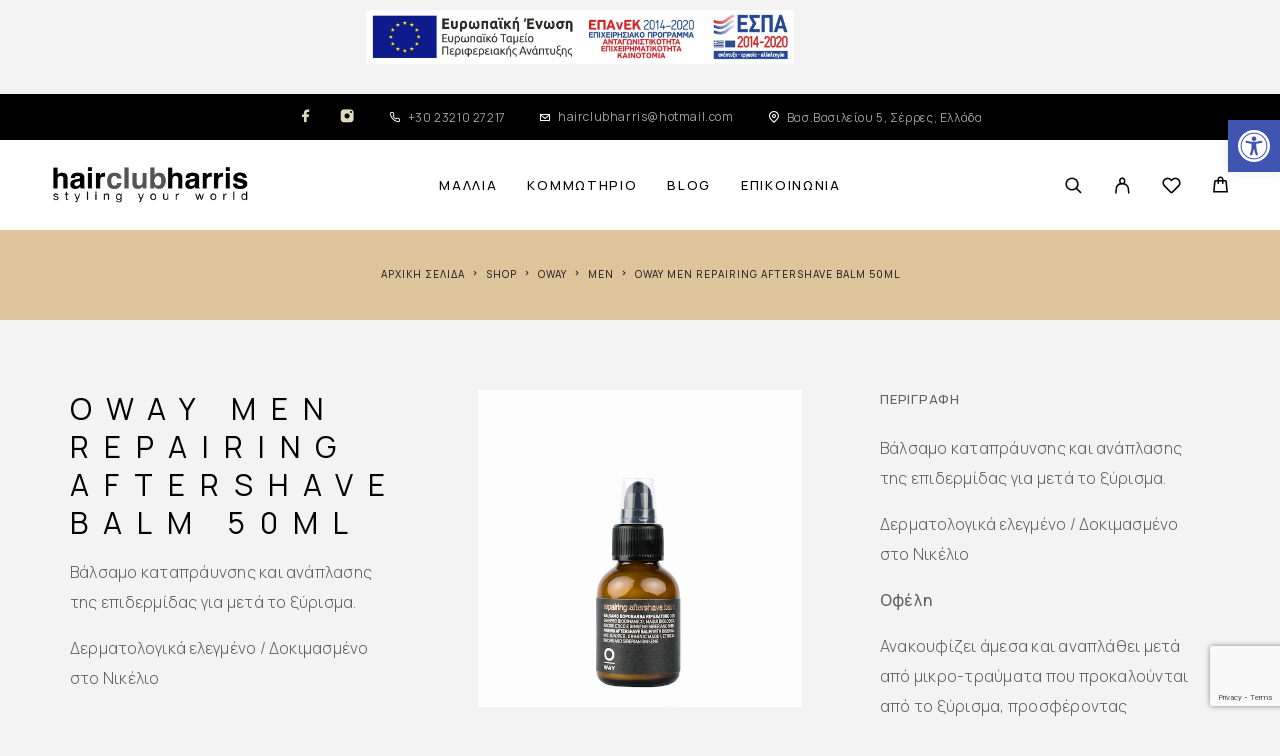

--- FILE ---
content_type: text/html; charset=UTF-8
request_url: https://hairclubharris.com/shop/oway-men-repairing-aftershave-balm-50ml/
body_size: 31192
content:
<!DOCTYPE html>
<html dir="ltr" lang="el" prefix="og: https://ogp.me/ns#">
<head>
	<meta charset="UTF-8">
	<meta name="viewport" content="width=device-width, initial-scale=1, maximum-scale=1, user-scalable=no"/>
	<meta name="format-detection" content="telephone=no"/>
	<link rel="profile" href="//gmpg.org/xfn/11">
	<title>Oway Men repairing aftershave balm 50ml - HairClubHarris</title>
	<style>img:is([sizes="auto" i], [sizes^="auto," i]) { contain-intrinsic-size: 3000px 1500px }</style>
	
		<!-- All in One SEO 4.9.3 - aioseo.com -->
	<meta name="description" content="Βάλσαμο καταπράυνσης και ανάπλασης της επιδερμίδας για μετά το ξύρισμα. Δερματολογικά ελεγμένο / Δοκιμασμένο στο Νικέλιο" />
	<meta name="robots" content="max-image-preview:large" />
	<link rel="canonical" href="https://hairclubharris.com/shop/oway-men-repairing-aftershave-balm-50ml/" />
	<meta name="generator" content="All in One SEO (AIOSEO) 4.9.3" />
		<meta property="og:locale" content="el_GR" />
		<meta property="og:site_name" content="HairClubHarris - styling your world" />
		<meta property="og:type" content="article" />
		<meta property="og:title" content="Oway Men repairing aftershave balm 50ml - HairClubHarris" />
		<meta property="og:description" content="Βάλσαμο καταπράυνσης και ανάπλασης της επιδερμίδας για μετά το ξύρισμα. Δερματολογικά ελεγμένο / Δοκιμασμένο στο Νικέλιο" />
		<meta property="og:url" content="https://hairclubharris.com/shop/oway-men-repairing-aftershave-balm-50ml/" />
		<meta property="og:image" content="https://hairclubharris.com/wp-content/uploads/2021/04/logo_inv.png" />
		<meta property="og:image:secure_url" content="https://hairclubharris.com/wp-content/uploads/2021/04/logo_inv.png" />
		<meta property="og:image:width" content="5000" />
		<meta property="og:image:height" content="962" />
		<meta property="article:published_time" content="2021-05-05T13:32:07+00:00" />
		<meta property="article:modified_time" content="2022-10-21T12:00:53+00:00" />
		<meta name="twitter:card" content="summary" />
		<meta name="twitter:title" content="Oway Men repairing aftershave balm 50ml - HairClubHarris" />
		<meta name="twitter:description" content="Βάλσαμο καταπράυνσης και ανάπλασης της επιδερμίδας για μετά το ξύρισμα. Δερματολογικά ελεγμένο / Δοκιμασμένο στο Νικέλιο" />
		<meta name="twitter:image" content="https://hairclubharris.com/wp-content/uploads/2021/04/logo_inv.png" />
		<script type="application/ld+json" class="aioseo-schema">
			{"@context":"https:\/\/schema.org","@graph":[{"@type":"BreadcrumbList","@id":"https:\/\/hairclubharris.com\/shop\/oway-men-repairing-aftershave-balm-50ml\/#breadcrumblist","itemListElement":[{"@type":"ListItem","@id":"https:\/\/hairclubharris.com#listItem","position":1,"name":"Home","item":"https:\/\/hairclubharris.com","nextItem":{"@type":"ListItem","@id":"https:\/\/hairclubharris.com\/shop\/#listItem","name":"Shop"}},{"@type":"ListItem","@id":"https:\/\/hairclubharris.com\/shop\/#listItem","position":2,"name":"Shop","item":"https:\/\/hairclubharris.com\/shop\/","nextItem":{"@type":"ListItem","@id":"https:\/\/hairclubharris.com\/product-category\/%ce%bc%ce%b1%ce%bb%ce%bb%ce%b9%ce%ac\/#listItem","name":"\u039c\u03b1\u03bb\u03bb\u03b9\u03ac"},"previousItem":{"@type":"ListItem","@id":"https:\/\/hairclubharris.com#listItem","name":"Home"}},{"@type":"ListItem","@id":"https:\/\/hairclubharris.com\/product-category\/%ce%bc%ce%b1%ce%bb%ce%bb%ce%b9%ce%ac\/#listItem","position":3,"name":"\u039c\u03b1\u03bb\u03bb\u03b9\u03ac","item":"https:\/\/hairclubharris.com\/product-category\/%ce%bc%ce%b1%ce%bb%ce%bb%ce%b9%ce%ac\/","nextItem":{"@type":"ListItem","@id":"https:\/\/hairclubharris.com\/product-category\/%ce%bc%ce%b1%ce%bb%ce%bb%ce%b9%ce%ac\/%ce%ac%ce%bd%ce%b4%cf%81%ce%b1%cf%82\/#listItem","name":"\u0386\u03bd\u03b4\u03c1\u03b1\u03c2"},"previousItem":{"@type":"ListItem","@id":"https:\/\/hairclubharris.com\/shop\/#listItem","name":"Shop"}},{"@type":"ListItem","@id":"https:\/\/hairclubharris.com\/product-category\/%ce%bc%ce%b1%ce%bb%ce%bb%ce%b9%ce%ac\/%ce%ac%ce%bd%ce%b4%cf%81%ce%b1%cf%82\/#listItem","position":4,"name":"\u0386\u03bd\u03b4\u03c1\u03b1\u03c2","item":"https:\/\/hairclubharris.com\/product-category\/%ce%bc%ce%b1%ce%bb%ce%bb%ce%b9%ce%ac\/%ce%ac%ce%bd%ce%b4%cf%81%ce%b1%cf%82\/","nextItem":{"@type":"ListItem","@id":"https:\/\/hairclubharris.com\/shop\/oway-men-repairing-aftershave-balm-50ml\/#listItem","name":"Oway Men repairing aftershave balm 50ml"},"previousItem":{"@type":"ListItem","@id":"https:\/\/hairclubharris.com\/product-category\/%ce%bc%ce%b1%ce%bb%ce%bb%ce%b9%ce%ac\/#listItem","name":"\u039c\u03b1\u03bb\u03bb\u03b9\u03ac"}},{"@type":"ListItem","@id":"https:\/\/hairclubharris.com\/shop\/oway-men-repairing-aftershave-balm-50ml\/#listItem","position":5,"name":"Oway Men repairing aftershave balm 50ml","previousItem":{"@type":"ListItem","@id":"https:\/\/hairclubharris.com\/product-category\/%ce%bc%ce%b1%ce%bb%ce%bb%ce%b9%ce%ac\/%ce%ac%ce%bd%ce%b4%cf%81%ce%b1%cf%82\/#listItem","name":"\u0386\u03bd\u03b4\u03c1\u03b1\u03c2"}}]},{"@type":"ItemPage","@id":"https:\/\/hairclubharris.com\/shop\/oway-men-repairing-aftershave-balm-50ml\/#itempage","url":"https:\/\/hairclubharris.com\/shop\/oway-men-repairing-aftershave-balm-50ml\/","name":"Oway Men repairing aftershave balm 50ml - HairClubHarris","description":"\u0392\u03ac\u03bb\u03c3\u03b1\u03bc\u03bf \u03ba\u03b1\u03c4\u03b1\u03c0\u03c1\u03ac\u03c5\u03bd\u03c3\u03b7\u03c2 \u03ba\u03b1\u03b9 \u03b1\u03bd\u03ac\u03c0\u03bb\u03b1\u03c3\u03b7\u03c2 \u03c4\u03b7\u03c2 \u03b5\u03c0\u03b9\u03b4\u03b5\u03c1\u03bc\u03af\u03b4\u03b1\u03c2 \u03b3\u03b9\u03b1 \u03bc\u03b5\u03c4\u03ac \u03c4\u03bf \u03be\u03cd\u03c1\u03b9\u03c3\u03bc\u03b1. \u0394\u03b5\u03c1\u03bc\u03b1\u03c4\u03bf\u03bb\u03bf\u03b3\u03b9\u03ba\u03ac \u03b5\u03bb\u03b5\u03b3\u03bc\u03ad\u03bd\u03bf \/ \u0394\u03bf\u03ba\u03b9\u03bc\u03b1\u03c3\u03bc\u03ad\u03bd\u03bf \u03c3\u03c4\u03bf \u039d\u03b9\u03ba\u03ad\u03bb\u03b9\u03bf","inLanguage":"el","isPartOf":{"@id":"https:\/\/hairclubharris.com\/#website"},"breadcrumb":{"@id":"https:\/\/hairclubharris.com\/shop\/oway-men-repairing-aftershave-balm-50ml\/#breadcrumblist"},"image":{"@type":"ImageObject","url":"https:\/\/hairclubharris.com\/wp-content\/uploads\/2021\/04\/repairing-aftershave-balm_fronte_bianco.jpg","@id":"https:\/\/hairclubharris.com\/shop\/oway-men-repairing-aftershave-balm-50ml\/#mainImage","width":615,"height":600,"caption":"repairing aftershave balm fronte bianco"},"primaryImageOfPage":{"@id":"https:\/\/hairclubharris.com\/shop\/oway-men-repairing-aftershave-balm-50ml\/#mainImage"},"datePublished":"2021-05-05T16:32:07+03:00","dateModified":"2022-10-21T15:00:53+03:00"},{"@type":"Organization","@id":"https:\/\/hairclubharris.com\/#organization","name":"HairClubHarris","description":"styling your world","url":"https:\/\/hairclubharris.com\/","telephone":"+302321027217","logo":{"@type":"ImageObject","url":"https:\/\/hairclubharris.com\/wp-content\/uploads\/2021\/04\/logo_inv.png","@id":"https:\/\/hairclubharris.com\/shop\/oway-men-repairing-aftershave-balm-50ml\/#organizationLogo","width":5000,"height":962,"caption":"logo inv"},"image":{"@id":"https:\/\/hairclubharris.com\/shop\/oway-men-repairing-aftershave-balm-50ml\/#organizationLogo"}},{"@type":"WebSite","@id":"https:\/\/hairclubharris.com\/#website","url":"https:\/\/hairclubharris.com\/","name":"HairClubHarris","description":"styling your world","inLanguage":"el","publisher":{"@id":"https:\/\/hairclubharris.com\/#organization"}}]}
		</script>
		<!-- All in One SEO -->

			<link rel="stylesheet" href="//fonts.googleapis.com/css?family=Manrope%3A200%2Cregular%2C500%2C600%2C700%26subset%3Dlatin%2Clatin-ext">
				<link rel="stylesheet" href="https://hairclubharris.com/wp-content/themes/luchiana/assets/font/theme-icons.css?ver=1747980451">
				<script>var ideapark_supports_html5_storage=!1;try{ideapark_supports_html5_storage="localStorage"in window&&null!==window.localStorage,window.localStorage.setItem("ip","test"),window.localStorage.removeItem("ip")}catch(t){ideapark_supports_html5_storage=!1}</script>
		
<!-- Google Tag Manager by PYS -->
    <script data-cfasync="false" data-pagespeed-no-defer>
	    window.dataLayerPYS = window.dataLayerPYS || [];
	</script>
<!-- End Google Tag Manager by PYS --><script type='application/javascript'  id='pys-version-script'>console.log('PixelYourSite Free version 11.1.5.2');</script>
<link rel='dns-prefetch' href='//capi-automation.s3.us-east-2.amazonaws.com' />
<link rel='dns-prefetch' href='//www.googletagmanager.com' />
<link rel="alternate" type="application/rss+xml" title="Ροή RSS &raquo; HairClubHarris" href="https://hairclubharris.com/feed/" />
<link rel="alternate" type="application/rss+xml" title="Ροή Σχολίων &raquo; HairClubHarris" href="https://hairclubharris.com/comments/feed/" />
<link rel="alternate" type="application/rss+xml" title="Ροή Σχολίων HairClubHarris &raquo; Oway Men repairing aftershave balm 50ml" href="https://hairclubharris.com/shop/oway-men-repairing-aftershave-balm-50ml/feed/" />
<script type="text/javascript">
/* <![CDATA[ */
window._wpemojiSettings = {"baseUrl":"https:\/\/s.w.org\/images\/core\/emoji\/15.1.0\/72x72\/","ext":".png","svgUrl":"https:\/\/s.w.org\/images\/core\/emoji\/15.1.0\/svg\/","svgExt":".svg","source":{"concatemoji":"https:\/\/hairclubharris.com\/wp-includes\/js\/wp-emoji-release.min.js?ver=6.8.1"}};
/*! This file is auto-generated */
!function(i,n){var o,s,e;function c(e){try{var t={supportTests:e,timestamp:(new Date).valueOf()};sessionStorage.setItem(o,JSON.stringify(t))}catch(e){}}function p(e,t,n){e.clearRect(0,0,e.canvas.width,e.canvas.height),e.fillText(t,0,0);var t=new Uint32Array(e.getImageData(0,0,e.canvas.width,e.canvas.height).data),r=(e.clearRect(0,0,e.canvas.width,e.canvas.height),e.fillText(n,0,0),new Uint32Array(e.getImageData(0,0,e.canvas.width,e.canvas.height).data));return t.every(function(e,t){return e===r[t]})}function u(e,t,n){switch(t){case"flag":return n(e,"\ud83c\udff3\ufe0f\u200d\u26a7\ufe0f","\ud83c\udff3\ufe0f\u200b\u26a7\ufe0f")?!1:!n(e,"\ud83c\uddfa\ud83c\uddf3","\ud83c\uddfa\u200b\ud83c\uddf3")&&!n(e,"\ud83c\udff4\udb40\udc67\udb40\udc62\udb40\udc65\udb40\udc6e\udb40\udc67\udb40\udc7f","\ud83c\udff4\u200b\udb40\udc67\u200b\udb40\udc62\u200b\udb40\udc65\u200b\udb40\udc6e\u200b\udb40\udc67\u200b\udb40\udc7f");case"emoji":return!n(e,"\ud83d\udc26\u200d\ud83d\udd25","\ud83d\udc26\u200b\ud83d\udd25")}return!1}function f(e,t,n){var r="undefined"!=typeof WorkerGlobalScope&&self instanceof WorkerGlobalScope?new OffscreenCanvas(300,150):i.createElement("canvas"),a=r.getContext("2d",{willReadFrequently:!0}),o=(a.textBaseline="top",a.font="600 32px Arial",{});return e.forEach(function(e){o[e]=t(a,e,n)}),o}function t(e){var t=i.createElement("script");t.src=e,t.defer=!0,i.head.appendChild(t)}"undefined"!=typeof Promise&&(o="wpEmojiSettingsSupports",s=["flag","emoji"],n.supports={everything:!0,everythingExceptFlag:!0},e=new Promise(function(e){i.addEventListener("DOMContentLoaded",e,{once:!0})}),new Promise(function(t){var n=function(){try{var e=JSON.parse(sessionStorage.getItem(o));if("object"==typeof e&&"number"==typeof e.timestamp&&(new Date).valueOf()<e.timestamp+604800&&"object"==typeof e.supportTests)return e.supportTests}catch(e){}return null}();if(!n){if("undefined"!=typeof Worker&&"undefined"!=typeof OffscreenCanvas&&"undefined"!=typeof URL&&URL.createObjectURL&&"undefined"!=typeof Blob)try{var e="postMessage("+f.toString()+"("+[JSON.stringify(s),u.toString(),p.toString()].join(",")+"));",r=new Blob([e],{type:"text/javascript"}),a=new Worker(URL.createObjectURL(r),{name:"wpTestEmojiSupports"});return void(a.onmessage=function(e){c(n=e.data),a.terminate(),t(n)})}catch(e){}c(n=f(s,u,p))}t(n)}).then(function(e){for(var t in e)n.supports[t]=e[t],n.supports.everything=n.supports.everything&&n.supports[t],"flag"!==t&&(n.supports.everythingExceptFlag=n.supports.everythingExceptFlag&&n.supports[t]);n.supports.everythingExceptFlag=n.supports.everythingExceptFlag&&!n.supports.flag,n.DOMReady=!1,n.readyCallback=function(){n.DOMReady=!0}}).then(function(){return e}).then(function(){var e;n.supports.everything||(n.readyCallback(),(e=n.source||{}).concatemoji?t(e.concatemoji):e.wpemoji&&e.twemoji&&(t(e.twemoji),t(e.wpemoji)))}))}((window,document),window._wpemojiSettings);
/* ]]> */
</script>
<link rel='stylesheet' id='berocket_mm_quantity_style-css' href='https://hairclubharris.com/wp-content/plugins/minmax-quantity-for-woocommerce/css/shop.css?ver=1.3.8' type='text/css' media='all' />
<style id='wp-emoji-styles-inline-css' type='text/css'>

	img.wp-smiley, img.emoji {
		display: inline !important;
		border: none !important;
		box-shadow: none !important;
		height: 1em !important;
		width: 1em !important;
		margin: 0 0.07em !important;
		vertical-align: -0.1em !important;
		background: none !important;
		padding: 0 !important;
	}
</style>
<style id='classic-theme-styles-inline-css' type='text/css'>
/*! This file is auto-generated */
.wp-block-button__link{color:#fff;background-color:#32373c;border-radius:9999px;box-shadow:none;text-decoration:none;padding:calc(.667em + 2px) calc(1.333em + 2px);font-size:1.125em}.wp-block-file__button{background:#32373c;color:#fff;text-decoration:none}
</style>
<link rel='stylesheet' id='advanced-flat-rate-shipping-for-woocommerce-css' href='https://hairclubharris.com/wp-content/plugins/woo-extra-flat-rate/public/css/advanced-flat-rate-shipping-for-woocommerce-public.css?ver=v4.4.3' type='text/css' media='all' />
<link rel='stylesheet' id='font-awesome-min-css' href='https://hairclubharris.com/wp-content/plugins/woo-extra-flat-rate/public/css/font-awesome.min.css?ver=v4.4.3' type='text/css' media='all' />
<link rel='stylesheet' id='contact-form-7-css' href='https://hairclubharris.com/wp-content/plugins/contact-form-7/includes/css/styles.css?ver=6.1.4' type='text/css' media='all' />
<style id='woocommerce-inline-inline-css' type='text/css'>
.woocommerce form .form-row .required { visibility: visible; }
</style>
<link rel='stylesheet' id='wt-woocommerce-related-products-css' href='https://hairclubharris.com/wp-content/plugins/wt-woocommerce-related-products/public/css/custom-related-products-public.css?ver=1.7.6' type='text/css' media='all' />
<link rel='stylesheet' id='pojo-a11y-css' href='https://hairclubharris.com/wp-content/plugins/pojo-accessibility/modules/legacy/assets/css/style.min.css?ver=1.0.0' type='text/css' media='all' />
<link rel='stylesheet' id='woo-variation-swatches-css' href='https://hairclubharris.com/wp-content/plugins/woo-variation-swatches/assets/css/frontend.min.css?ver=1762853893' type='text/css' media='all' />
<style id='woo-variation-swatches-inline-css' type='text/css'>
:root {
--wvs-tick:url("data:image/svg+xml;utf8,%3Csvg filter='drop-shadow(0px 0px 2px rgb(0 0 0 / .8))' xmlns='http://www.w3.org/2000/svg'  viewBox='0 0 30 30'%3E%3Cpath fill='none' stroke='%23ffffff' stroke-linecap='round' stroke-linejoin='round' stroke-width='4' d='M4 16L11 23 27 7'/%3E%3C/svg%3E");

--wvs-cross:url("data:image/svg+xml;utf8,%3Csvg filter='drop-shadow(0px 0px 5px rgb(255 255 255 / .6))' xmlns='http://www.w3.org/2000/svg' width='72px' height='72px' viewBox='0 0 24 24'%3E%3Cpath fill='none' stroke='%23ff0000' stroke-linecap='round' stroke-width='0.6' d='M5 5L19 19M19 5L5 19'/%3E%3C/svg%3E");
--wvs-single-product-item-width:30px;
--wvs-single-product-item-height:30px;
--wvs-single-product-item-font-size:16px}
</style>
<link rel='stylesheet' id='ideapark_fonts-icons-css' href='https://hairclubharris.com/wp-content/uploads/ideapark_fonts/font-style-7f555273.min.css?ver=6.8.1' type='text/css' media='all' />
<link rel='stylesheet' id='luchiana-child-style-css' href='https://hairclubharris.com/wp-content/themes/luchiana-child/style.css?ver=6.8.1' type='text/css' media='all' />
<link rel='stylesheet' id='ideapark-core-css' href='https://hairclubharris.com/wp-content/uploads/luchiana/min.css?ver=1747980538' type='text/css' media='all' />
<style id='ideapark-core-inline-css' type='text/css'>

@font-face {
font-family: 'star';
src: url('//hairclubharris.com/wp-content/plugins/woocommerce/assets/fonts/star.eot');
src: url('//hairclubharris.com/wp-content/plugins/woocommerce/assets/fonts/star.eot?#iefix') format('embedded-opentype'),
	url('//hairclubharris.com/wp-content/plugins/woocommerce/assets/fonts/star.woff') format('woff'),
	url('//hairclubharris.com/wp-content/plugins/woocommerce/assets/fonts/star.ttf') format('truetype'),
	url('//hairclubharris.com/wp-content/plugins/woocommerce/assets/fonts/star.svg#star') format('svg');
font-weight: normal;
font-style: normal;
}
</style>
<link rel='stylesheet' id='wp-block-image-css' href='https://hairclubharris.com/wp-includes/blocks/image/style.min.css?ver=6.8.1' type='text/css' media='all' />
<link rel='stylesheet' id='elementor-frontend-css' href='https://hairclubharris.com/wp-content/uploads/elementor/css/custom-frontend.min.css?ver=1769506685' type='text/css' media='all' />
<link rel='stylesheet' id='elementor-post-57-css' href='https://hairclubharris.com/wp-content/uploads/elementor/css/post-57.css?ver=1769506686' type='text/css' media='all' />
<link rel='stylesheet' id='widget-icon-list-css' href='https://hairclubharris.com/wp-content/uploads/elementor/css/custom-widget-icon-list.min.css?ver=1769506685' type='text/css' media='all' />
<link rel='stylesheet' id='elementor-icons-shared-0-css' href='https://hairclubharris.com/wp-content/plugins/elementor/assets/lib/font-awesome/css/fontawesome.min.css?ver=5.15.3' type='text/css' media='all' />
<link rel='stylesheet' id='elementor-icons-fa-solid-css' href='https://hairclubharris.com/wp-content/plugins/elementor/assets/lib/font-awesome/css/solid.min.css?ver=5.15.3' type='text/css' media='all' />
<script type="text/template" id="tmpl-variation-template">
	<div class="woocommerce-variation-description">{{{ data.variation.variation_description }}}</div>
	<div class="woocommerce-variation-price">{{{ data.variation.price_html }}}</div>
	<div class="woocommerce-variation-availability">{{{ data.variation.availability_html }}}</div>
</script>
<script type="text/template" id="tmpl-unavailable-variation-template">
	<p role="alert">Λυπούμαστε, αυτό το προϊόν δεν είναι διαθέσιμο. Παρακαλούμε, επιλέξτε έναν διαφορετικό συνδυασμό.</p>
</script>
<script type="text/javascript" src="https://hairclubharris.com/wp-includes/js/jquery/jquery.min.js?ver=3.7.1" id="jquery-core-js"></script>
<script type="text/javascript" src="https://hairclubharris.com/wp-includes/js/jquery/jquery-migrate.min.js?ver=3.4.1" id="jquery-migrate-js"></script>
<script type="text/javascript" src="https://hairclubharris.com/wp-content/plugins/woo-extra-flat-rate/public/js/advanced-flat-rate-shipping-for-woocommerce-public.js?ver=v4.4.3" id="advanced-flat-rate-shipping-for-woocommerce-js"></script>
<script type="text/javascript" src="https://hairclubharris.com/wp-content/plugins/minmax-quantity-for-woocommerce/js/frontend.js?ver=6.8.1" id="berocket-front-cart-js-js"></script>
<script type="text/javascript" id="wc-single-product-js-extra">
/* <![CDATA[ */
var wc_single_product_params = {"i18n_required_rating_text":"\u03a0\u03b1\u03c1\u03b1\u03ba\u03b1\u03bb\u03bf\u03cd\u03bc\u03b5, \u03b5\u03c0\u03b9\u03bb\u03ad\u03be\u03c4\u03b5 \u03bc\u03af\u03b1 \u03b2\u03b1\u03b8\u03bc\u03bf\u03bb\u03bf\u03b3\u03af\u03b1","i18n_rating_options":["1 \u03b1\u03c0\u03cc 5 \u03b1\u03c3\u03c4\u03ad\u03c1\u03b9\u03b1","2 \u03b1\u03c0\u03cc 5 \u03b1\u03c3\u03c4\u03ad\u03c1\u03b9\u03b1","3 \u03b1\u03c0\u03cc 5 \u03b1\u03c3\u03c4\u03ad\u03c1\u03b9\u03b1","4 \u03b1\u03c0\u03cc 5 \u03b1\u03c3\u03c4\u03ad\u03c1\u03b9\u03b1","5 \u03b1\u03c0\u03cc 5 \u03b1\u03c3\u03c4\u03ad\u03c1\u03b9\u03b1"],"i18n_product_gallery_trigger_text":"View full-screen image gallery","review_rating_required":"no","flexslider":{"rtl":false,"animation":"slide","smoothHeight":true,"directionNav":false,"controlNav":"thumbnails","slideshow":false,"animationSpeed":500,"animationLoop":false,"allowOneSlide":false},"zoom_enabled":"","zoom_options":[],"photoswipe_enabled":"","photoswipe_options":{"shareEl":false,"closeOnScroll":false,"history":false,"hideAnimationDuration":0,"showAnimationDuration":0},"flexslider_enabled":""};
/* ]]> */
</script>
<script type="text/javascript" src="https://hairclubharris.com/wp-content/plugins/woocommerce/assets/js/frontend/single-product.min.js?ver=10.4.3" id="wc-single-product-js" defer="defer" data-wp-strategy="defer"></script>
<script type="text/javascript" src="https://hairclubharris.com/wp-content/plugins/woocommerce/assets/js/js-cookie/js.cookie.min.js?ver=2.1.4-wc.10.4.3" id="wc-js-cookie-js" defer="defer" data-wp-strategy="defer"></script>
<script type="text/javascript" src="https://hairclubharris.com/wp-content/plugins/wt-woocommerce-related-products/public/js/custom-related-products-public.js?ver=1.7.6" id="wt-woocommerce-related-products-js"></script>
<script type="text/javascript" id="kk-script-js-extra">
/* <![CDATA[ */
var fetchCartItems = {"ajax_url":"https:\/\/hairclubharris.com\/wp-admin\/admin-ajax.php","action":"kk_wc_fetchcartitems","nonce":"2b7e5c2541","currency":"EUR"};
/* ]]> */
</script>
<script type="text/javascript" src="https://hairclubharris.com/wp-content/plugins/kliken-marketing-for-google/assets/kk-script.js?ver=6.8.1" id="kk-script-js"></script>
<script type="text/javascript" src="https://hairclubharris.com/wp-content/plugins/pixelyoursite/dist/scripts/jquery.bind-first-0.2.3.min.js?ver=0.2.3" id="jquery-bind-first-js"></script>
<script type="text/javascript" src="https://hairclubharris.com/wp-content/plugins/pixelyoursite/dist/scripts/js.cookie-2.1.3.min.js?ver=2.1.3" id="js-cookie-pys-js"></script>
<script type="text/javascript" src="https://hairclubharris.com/wp-content/plugins/pixelyoursite/dist/scripts/tld.min.js?ver=2.3.1" id="js-tld-js"></script>
<script type="text/javascript" id="pys-js-extra">
/* <![CDATA[ */
var pysOptions = {"staticEvents":{"ga":{"woo_view_content":[{"delay":0,"type":"static","name":"view_item","trackingIds":["G-L6YGJ0W0NN"],"eventID":"8e58e594-68cb-4a7c-b0cf-b70a17d4439a","params":{"event_category":"ecommerce","currency":"EUR","items":[{"item_id":"7645","item_name":"Oway Men repairing aftershave balm 50ml","quantity":1,"price":"48.5","item_category":"\u0386\u03bd\u03b4\u03c1\u03b1\u03c2","item_category2":"Men","item_category3":"\u039c\u03b1\u03bb\u03bb\u03b9\u03ac","item_category4":"Oway"}],"value":"48.5","page_title":"Oway Men repairing aftershave balm 50ml","post_type":"product","post_id":7645,"plugin":"PixelYourSite","user_role":"guest","event_url":"hairclubharris.com\/shop\/oway-men-repairing-aftershave-balm-50ml\/"},"e_id":"woo_view_content","ids":[],"hasTimeWindow":false,"timeWindow":0,"pixelIds":[],"woo_order":"","edd_order":""}]}},"dynamicEvents":{"automatic_event_form":{"ga":{"delay":0,"type":"dyn","name":"Form","trackingIds":["G-L6YGJ0W0NN"],"eventID":"98e325ed-51b2-44da-89e7-65b8f215ff62","params":{"page_title":"Oway Men repairing aftershave balm 50ml","post_type":"product","post_id":7645,"plugin":"PixelYourSite","user_role":"guest","event_url":"hairclubharris.com\/shop\/oway-men-repairing-aftershave-balm-50ml\/"},"e_id":"automatic_event_form","ids":[],"hasTimeWindow":false,"timeWindow":0,"pixelIds":[],"woo_order":"","edd_order":""}},"automatic_event_download":{"ga":{"delay":0,"type":"dyn","name":"Download","extensions":["","doc","exe","js","pdf","ppt","tgz","zip","xls"],"trackingIds":["G-L6YGJ0W0NN"],"eventID":"6cdeb80d-6afc-412f-97f4-000f8e47c2da","params":{"page_title":"Oway Men repairing aftershave balm 50ml","post_type":"product","post_id":7645,"plugin":"PixelYourSite","user_role":"guest","event_url":"hairclubharris.com\/shop\/oway-men-repairing-aftershave-balm-50ml\/"},"e_id":"automatic_event_download","ids":[],"hasTimeWindow":false,"timeWindow":0,"pixelIds":[],"woo_order":"","edd_order":""}},"automatic_event_comment":{"ga":{"delay":0,"type":"dyn","name":"Comment","trackingIds":["G-L6YGJ0W0NN"],"eventID":"3a68fa19-7190-4dea-8efc-59956577b843","params":{"page_title":"Oway Men repairing aftershave balm 50ml","post_type":"product","post_id":7645,"plugin":"PixelYourSite","user_role":"guest","event_url":"hairclubharris.com\/shop\/oway-men-repairing-aftershave-balm-50ml\/"},"e_id":"automatic_event_comment","ids":[],"hasTimeWindow":false,"timeWindow":0,"pixelIds":[],"woo_order":"","edd_order":""}},"woo_add_to_cart_on_button_click":{"ga":{"delay":0,"type":"dyn","name":"add_to_cart","trackingIds":["G-L6YGJ0W0NN"],"eventID":"a44dfae3-7d2e-45a3-8d62-925731bc1254","params":{"page_title":"Oway Men repairing aftershave balm 50ml","post_type":"product","post_id":7645,"plugin":"PixelYourSite","user_role":"guest","event_url":"hairclubharris.com\/shop\/oway-men-repairing-aftershave-balm-50ml\/"},"e_id":"woo_add_to_cart_on_button_click","ids":[],"hasTimeWindow":false,"timeWindow":0,"pixelIds":[],"woo_order":"","edd_order":""}}},"triggerEvents":[],"triggerEventTypes":[],"ga":{"trackingIds":["G-L6YGJ0W0NN"],"commentEventEnabled":true,"downloadEnabled":true,"formEventEnabled":true,"crossDomainEnabled":false,"crossDomainAcceptIncoming":false,"crossDomainDomains":[],"isDebugEnabled":["index_0"],"serverContainerUrls":{"G-L6YGJ0W0NN":{"enable_server_container":"","server_container_url":"","transport_url":""}},"additionalConfig":{"G-L6YGJ0W0NN":{"first_party_collection":true}},"disableAdvertisingFeatures":false,"disableAdvertisingPersonalization":false,"wooVariableAsSimple":true,"custom_page_view_event":false},"debug":"","siteUrl":"https:\/\/hairclubharris.com","ajaxUrl":"https:\/\/hairclubharris.com\/wp-admin\/admin-ajax.php","ajax_event":"f5bee7833b","enable_remove_download_url_param":"1","cookie_duration":"7","last_visit_duration":"60","enable_success_send_form":"","ajaxForServerEvent":"1","ajaxForServerStaticEvent":"1","useSendBeacon":"1","send_external_id":"1","external_id_expire":"180","track_cookie_for_subdomains":"1","google_consent_mode":"1","gdpr":{"ajax_enabled":false,"all_disabled_by_api":false,"facebook_disabled_by_api":false,"analytics_disabled_by_api":false,"google_ads_disabled_by_api":false,"pinterest_disabled_by_api":false,"bing_disabled_by_api":false,"reddit_disabled_by_api":false,"externalID_disabled_by_api":false,"facebook_prior_consent_enabled":true,"analytics_prior_consent_enabled":true,"google_ads_prior_consent_enabled":null,"pinterest_prior_consent_enabled":true,"bing_prior_consent_enabled":true,"cookiebot_integration_enabled":false,"cookiebot_facebook_consent_category":"marketing","cookiebot_analytics_consent_category":"statistics","cookiebot_tiktok_consent_category":"marketing","cookiebot_google_ads_consent_category":"marketing","cookiebot_pinterest_consent_category":"marketing","cookiebot_bing_consent_category":"marketing","consent_magic_integration_enabled":false,"real_cookie_banner_integration_enabled":false,"cookie_notice_integration_enabled":false,"cookie_law_info_integration_enabled":false,"analytics_storage":{"enabled":true,"value":"granted","filter":false},"ad_storage":{"enabled":true,"value":"granted","filter":false},"ad_user_data":{"enabled":true,"value":"granted","filter":false},"ad_personalization":{"enabled":true,"value":"granted","filter":false}},"cookie":{"disabled_all_cookie":false,"disabled_start_session_cookie":false,"disabled_advanced_form_data_cookie":false,"disabled_landing_page_cookie":false,"disabled_first_visit_cookie":false,"disabled_trafficsource_cookie":false,"disabled_utmTerms_cookie":false,"disabled_utmId_cookie":false},"tracking_analytics":{"TrafficSource":"direct","TrafficLanding":"undefined","TrafficUtms":[],"TrafficUtmsId":[]},"GATags":{"ga_datalayer_type":"default","ga_datalayer_name":"dataLayerPYS"},"woo":{"enabled":true,"enabled_save_data_to_orders":true,"addToCartOnButtonEnabled":true,"addToCartOnButtonValueEnabled":true,"addToCartOnButtonValueOption":"price","singleProductId":7645,"removeFromCartSelector":"form.woocommerce-cart-form .remove","addToCartCatchMethod":"add_cart_js","is_order_received_page":false,"containOrderId":false},"edd":{"enabled":false},"cache_bypass":"1769632236"};
/* ]]> */
</script>
<script type="text/javascript" src="https://hairclubharris.com/wp-content/plugins/pixelyoursite/dist/scripts/public.js?ver=11.1.5.2" id="pys-js"></script>
<link rel="https://api.w.org/" href="https://hairclubharris.com/wp-json/" /><link rel="alternate" title="JSON" type="application/json" href="https://hairclubharris.com/wp-json/wp/v2/product/7645" /><link rel="EditURI" type="application/rsd+xml" title="RSD" href="https://hairclubharris.com/xmlrpc.php?rsd" />
<meta name="generator" content="WordPress 6.8.1" />
<meta name="generator" content="Theme Plugin 5.5" />
<meta name="generator" content="WooCommerce 10.4.3" />
<meta name="generator" content="Luchiana 5.5" />
<link rel='shortlink' href='https://hairclubharris.com/?p=7645' />
<link rel="alternate" title="oEmbed (JSON)" type="application/json+oembed" href="https://hairclubharris.com/wp-json/oembed/1.0/embed?url=https%3A%2F%2Fhairclubharris.com%2Fshop%2Foway-men-repairing-aftershave-balm-50ml%2F" />
<link rel="alternate" title="oEmbed (XML)" type="text/xml+oembed" href="https://hairclubharris.com/wp-json/oembed/1.0/embed?url=https%3A%2F%2Fhairclubharris.com%2Fshop%2Foway-men-repairing-aftershave-balm-50ml%2F&#038;format=xml" />
<meta name="generator" content="Site Kit by Google 1.171.0" /><!-- HFCM by 99 Robots - Snippet # 1: google ad -->
<!-- Code Google for Adwords remarketing -->
<script type="text/javascript">
    var google_tag_params = {
        ecomm_pagetype: 'other',
    };
    /* <![CDATA[ */
    var google_conversion_id = 864864805;
    var google_custom_params = window.google_tag_params;
    var google_remarketing_only = true;
    /* ]]> */
</script>
<script type="text/javascript" src="//www.googleadservices.com/pagead/conversion.js"> </script>
<noscript>
    <div style="display:inline;">
        <img height="1" width="1" style="border-style:none;" alt="" src="//googleads.g.doubleclick.net/pagead/viewthroughconversion/864864805/?value=0&guid=ON&script=0"/>
    </div>
</noscript>

<!-- /end HFCM by 99 Robots -->
<style></style><style type="text/css">
#pojo-a11y-toolbar .pojo-a11y-toolbar-toggle a{ background-color: #4054b2;	color: #ffffff;}
#pojo-a11y-toolbar .pojo-a11y-toolbar-overlay, #pojo-a11y-toolbar .pojo-a11y-toolbar-overlay ul.pojo-a11y-toolbar-items.pojo-a11y-links{ border-color: #4054b2;}
body.pojo-a11y-focusable a:focus{ outline-style: solid !important;	outline-width: 1px !important;	outline-color: #FF0000 !important;}
#pojo-a11y-toolbar{ top: 120px !important;}
#pojo-a11y-toolbar .pojo-a11y-toolbar-overlay{ background-color: #ffffff;}
#pojo-a11y-toolbar .pojo-a11y-toolbar-overlay ul.pojo-a11y-toolbar-items li.pojo-a11y-toolbar-item a, #pojo-a11y-toolbar .pojo-a11y-toolbar-overlay p.pojo-a11y-toolbar-title{ color: #333333;}
#pojo-a11y-toolbar .pojo-a11y-toolbar-overlay ul.pojo-a11y-toolbar-items li.pojo-a11y-toolbar-item a.active{ background-color: #4054b2;	color: #ffffff;}
@media (max-width: 767px) { #pojo-a11y-toolbar { top: 50px !important; } }</style>	<noscript><style>.woocommerce-product-gallery{ opacity: 1 !important; }</style></noscript>
	<meta name="generator" content="Elementor 3.34.3; features: additional_custom_breakpoints; settings: css_print_method-external, google_font-enabled, font_display-auto">
			<script  type="text/javascript">
				!function(f,b,e,v,n,t,s){if(f.fbq)return;n=f.fbq=function(){n.callMethod?
					n.callMethod.apply(n,arguments):n.queue.push(arguments)};if(!f._fbq)f._fbq=n;
					n.push=n;n.loaded=!0;n.version='2.0';n.queue=[];t=b.createElement(e);t.async=!0;
					t.src=v;s=b.getElementsByTagName(e)[0];s.parentNode.insertBefore(t,s)}(window,
					document,'script','https://connect.facebook.net/en_US/fbevents.js');
			</script>
			<!-- WooCommerce Facebook Integration Begin -->
			<script  type="text/javascript">

				fbq('init', '1882421398708939', {}, {
    "agent": "woocommerce_0-10.4.3-3.5.15"
});

				document.addEventListener( 'DOMContentLoaded', function() {
					// Insert placeholder for events injected when a product is added to the cart through AJAX.
					document.body.insertAdjacentHTML( 'beforeend', '<div class=\"wc-facebook-pixel-event-placeholder\"></div>' );
				}, false );

			</script>
			<!-- WooCommerce Facebook Integration End -->
						<style>
				.e-con.e-parent:nth-of-type(n+4):not(.e-lazyloaded):not(.e-no-lazyload),
				.e-con.e-parent:nth-of-type(n+4):not(.e-lazyloaded):not(.e-no-lazyload) * {
					background-image: none !important;
				}
				@media screen and (max-height: 1024px) {
					.e-con.e-parent:nth-of-type(n+3):not(.e-lazyloaded):not(.e-no-lazyload),
					.e-con.e-parent:nth-of-type(n+3):not(.e-lazyloaded):not(.e-no-lazyload) * {
						background-image: none !important;
					}
				}
				@media screen and (max-height: 640px) {
					.e-con.e-parent:nth-of-type(n+2):not(.e-lazyloaded):not(.e-no-lazyload),
					.e-con.e-parent:nth-of-type(n+2):not(.e-lazyloaded):not(.e-no-lazyload) * {
						background-image: none !important;
					}
				}
			</style>
			
<!-- Google Tag Manager snippet added by Site Kit -->
<script type="text/javascript">
/* <![CDATA[ */

			( function( w, d, s, l, i ) {
				w[l] = w[l] || [];
				w[l].push( {'gtm.start': new Date().getTime(), event: 'gtm.js'} );
				var f = d.getElementsByTagName( s )[0],
					j = d.createElement( s ), dl = l != 'dataLayer' ? '&l=' + l : '';
				j.async = true;
				j.src = 'https://www.googletagmanager.com/gtm.js?id=' + i + dl;
				f.parentNode.insertBefore( j, f );
			} )( window, document, 'script', 'dataLayer', 'GTM-PD7X425' );
			
/* ]]> */
</script>

<!-- End Google Tag Manager snippet added by Site Kit -->
<meta name="generator" content="Powered by Slider Revolution 6.7.22 - responsive, Mobile-Friendly Slider Plugin for WordPress with comfortable drag and drop interface." />
<link rel="icon" href="https://hairclubharris.com/wp-content/uploads/2021/06/cropped-logo_short_rounded-32x32.png" sizes="32x32" />
<link rel="icon" href="https://hairclubharris.com/wp-content/uploads/2021/06/cropped-logo_short_rounded-192x192.png" sizes="192x192" />
<link rel="apple-touch-icon" href="https://hairclubharris.com/wp-content/uploads/2021/06/cropped-logo_short_rounded-180x180.png" />
<meta name="msapplication-TileImage" content="https://hairclubharris.com/wp-content/uploads/2021/06/cropped-logo_short_rounded-270x270.png" />
<script>function setREVStartSize(e){
			//window.requestAnimationFrame(function() {
				window.RSIW = window.RSIW===undefined ? window.innerWidth : window.RSIW;
				window.RSIH = window.RSIH===undefined ? window.innerHeight : window.RSIH;
				try {
					var pw = document.getElementById(e.c).parentNode.offsetWidth,
						newh;
					pw = pw===0 || isNaN(pw) || (e.l=="fullwidth" || e.layout=="fullwidth") ? window.RSIW : pw;
					e.tabw = e.tabw===undefined ? 0 : parseInt(e.tabw);
					e.thumbw = e.thumbw===undefined ? 0 : parseInt(e.thumbw);
					e.tabh = e.tabh===undefined ? 0 : parseInt(e.tabh);
					e.thumbh = e.thumbh===undefined ? 0 : parseInt(e.thumbh);
					e.tabhide = e.tabhide===undefined ? 0 : parseInt(e.tabhide);
					e.thumbhide = e.thumbhide===undefined ? 0 : parseInt(e.thumbhide);
					e.mh = e.mh===undefined || e.mh=="" || e.mh==="auto" ? 0 : parseInt(e.mh,0);
					if(e.layout==="fullscreen" || e.l==="fullscreen")
						newh = Math.max(e.mh,window.RSIH);
					else{
						e.gw = Array.isArray(e.gw) ? e.gw : [e.gw];
						for (var i in e.rl) if (e.gw[i]===undefined || e.gw[i]===0) e.gw[i] = e.gw[i-1];
						e.gh = e.el===undefined || e.el==="" || (Array.isArray(e.el) && e.el.length==0)? e.gh : e.el;
						e.gh = Array.isArray(e.gh) ? e.gh : [e.gh];
						for (var i in e.rl) if (e.gh[i]===undefined || e.gh[i]===0) e.gh[i] = e.gh[i-1];
											
						var nl = new Array(e.rl.length),
							ix = 0,
							sl;
						e.tabw = e.tabhide>=pw ? 0 : e.tabw;
						e.thumbw = e.thumbhide>=pw ? 0 : e.thumbw;
						e.tabh = e.tabhide>=pw ? 0 : e.tabh;
						e.thumbh = e.thumbhide>=pw ? 0 : e.thumbh;
						for (var i in e.rl) nl[i] = e.rl[i]<window.RSIW ? 0 : e.rl[i];
						sl = nl[0];
						for (var i in nl) if (sl>nl[i] && nl[i]>0) { sl = nl[i]; ix=i;}
						var m = pw>(e.gw[ix]+e.tabw+e.thumbw) ? 1 : (pw-(e.tabw+e.thumbw)) / (e.gw[ix]);
						newh =  (e.gh[ix] * m) + (e.tabh + e.thumbh);
					}
					var el = document.getElementById(e.c);
					if (el!==null && el) el.style.height = newh+"px";
					el = document.getElementById(e.c+"_wrapper");
					if (el!==null && el) {
						el.style.height = newh+"px";
						el.style.display = "block";
					}
				} catch(e){
					console.log("Failure at Presize of Slider:" + e)
				}
			//});
		  };</script>
</head>
<body class="wp-singular product-template-default single single-product postid-7645 wp-theme-luchiana wp-child-theme-luchiana-child theme-luchiana woocommerce woocommerce-page woocommerce-no-js woo-variation-swatches wvs-behavior-blur wvs-theme-luchiana-child wvs-tooltip h-preload woocommerce-on h-ltr h-header-type-4 h-menu-bottom elementor-default elementor-kit-1">
		<!-- Google Tag Manager (noscript) snippet added by Site Kit -->
		<noscript>
			<iframe src="https://www.googletagmanager.com/ns.html?id=GTM-PD7X425" height="0" width="0" style="display:none;visibility:hidden"></iframe>
		</noscript>
		<!-- End Google Tag Manager (noscript) snippet added by Site Kit -->
		<div class="l-wrap"><div class="c-header-search disabled js-ajax-search">
	<div class="c-header-search__wrap">
		<div class="c-header-search__shadow js-search-close"></div>
		<div class="c-header-search__form">
			<div class="c-header-search__tip">What you are looking for?</div>
						
<form role="search" class="js-search-form" method="get" action="https://hairclubharris.com/">
	<div class="c-header-search__input-block">
		<input class="js-ajax-search-input c-header-search__input" autocomplete="off" type="text" name="s" placeholder="Start typing..." value="" />
		<button class="js-search-clear h-cb c-header-search__clear" type="button"><i class="ip-close-small c-header-search__clear-svg"></i><span class="c-header-search__clear-text">Clear</span></button>
		
	</div>
	<input type="hidden" name="post_type" value="product" class="js-ajax-search-type" />
</form>					</div>
		<div class="l-section l-section--container c-header-search__result js-ajax-search-result">

		</div>
		<button type="button" class="h-cb h-cb--svg c-header-search__close js-search-close"><i
				class="ip-close-small"></i></button>
	</div>
</div>

<div class="l-section"><div class="c-header__advert_bar c-header__advert_bar--above"><div data-elementor-type="wp-post" data-elementor-id="9172" class="elementor elementor-9172">
						<section class="elementor-section elementor-top-section elementor-element elementor-element-3d4b7576 elementor-section-boxed elementor-section-height-default elementor-section-height-default" data-id="3d4b7576" data-element_type="section">
						<div class="elementor-container elementor-column-gap-default">
					<div class="elementor-column elementor-col-100 elementor-top-column elementor-element elementor-element-34a6f45" data-id="34a6f45" data-element_type="column">
			<div class="elementor-widget-wrap elementor-element-populated">
						<div class="elementor-element elementor-element-1e055e64 elementor-widget elementor-widget-text-editor" data-id="1e055e64" data-element_type="widget" data-widget_type="text-editor.default">
				<div class="elementor-widget-container">
									<div class="wp-block-image">
<figure class="aligncenter size-full is-resized"><a href="https://hairclubharris.com/wp-content/uploads/2023/11/ΕΠΑνΕΚ_2014-2020.pdf" target="_blank" rel="noreferrer noopener"><img class="wp-image-9173" style="width: 428px; height: auto;" src="https://hairclubharris.com/wp-content/uploads/2023/11/e-bannerespaEΤΠΑ728X90.jpg" alt="ΕΣΠΑ ΕΠΑνΕΚ 2014-2020" /></a></figure></div>								</div>
				</div>
					</div>
		</div>
					</div>
		</section>
				</div></div></div><header class="l-section" id="main-header">
	<div
		class="c-header__outer c-header__outer--mobile c-header__outer--header-type-4 c-header__outer--header-type-mobile-2">
		<div
			class="c-header c-header--sticky-support c-header--header-type-4 c-header--header-type-mobile-2 c-header--buttons-4 c-header--mobile js-header-mobile">
			<div
				class="c-header__row c-header__row--logo-centered">
									<button class="h-cb h-cb--svg c-header__menu-button js-mobile-menu-open" type="button" aria-label="Menu"><i
		class="ip-hamburger_menu c-header__menu-button-icon"></i></button>					<div
	class="c-header__logo c-header__logo--mobile c-header__logo--sticky">
	<a href="https://hairclubharris.com/"
																							class="c-header__logo-link" aria-label="Logo">							<img fetchpriority="high" fetchpriority="high"  width="5000" height="962" 				src="https://hairclubharris.com/wp-content/uploads/2021/04/logo_inv.png"
				alt="HairClubHarris"
				class="c-header__logo-img c-header__logo-img--all "/>
		
					<img  width="5000" height="962" 				src="https://hairclubharris.com/wp-content/uploads/2021/04/logo_inv.png"
				alt="HairClubHarris"
				class="c-header__logo-img c-header__logo-img--sticky "/>
		
		</a></div>
						<div
		class="c-header__col-mobile-buttons c-header__col-mobile-buttons--4">
		<div class="c-header__search-button">
	<a class="c-header__button-link c-header__button-link--search js-search-button" type="button" aria-label="Search" title="Search"
	   href="https://hairclubharris.com/search/" onclick="return false;"><i class="ip-search"><!-- --></i>
	</a>
</div>	<div class="c-header__auth-button">
		<a class="c-header__button-link c-header__button-link--account" title="Login" href="https://hairclubharris.com/my-account/" rel="nofollow" aria-label="My Account"><i class="ip-user"><!-- --></i></a>	</div>
	<div class="c-header__wishlist">
		<a class="c-header__button-link" aria-label="Wishlist" title="Wishlist"
		   href="https://hairclubharris.com/wishlist/"><i class="ip-wishlist c-header__wishlist-icon"></i><span class="js-wishlist-info"></span></a>
	</div>
	<div class="c-header__cart c-header__cart--default js-cart">
		<a class="c-header__button-link js-cart-sidebar-open"
		   href="https://hairclubharris.com/cart/" aria-label="Cart" title="Cart">
			<i class="ip-cart c-header__cart-icon"><!-- --></i><span class="js-cart-info"></span>		</a>
			</div>
			<div class="c-shop-sidebar__shadow js-cart-sidebar-shadow"></div>	</div>
							</div>
		</div>
	</div>
		<div
		class="c-shop-sidebar  c-shop-sidebar--mobile-only  js-cart-sidebar">
		<div class="c-shop-sidebar__wrap js-cart-sidebar-wrap">
			<div class="c-shop-sidebar__buttons">
				<button type="button" class="h-cb h-cb--svg c-shop-sidebar__close js-cart-sidebar-close"><i
						class="ip-close-small c-header__menu-close-svg"></i></button>
			</div>
			<div
				class="c-shop-sidebar__content  c-shop-sidebar__content--mobile  c-shop-sidebar__content--cart">
				<div class="widget_shopping_cart_content"></div>
			</div>
		</div>
	</div>
			<div class="c-shop-sidebar__shadow js-cart-sidebar-shadow"></div>
		<div
		class="c-header__menu c-header--mobile c-header__menu--header-type-mobile-2 js-mobile-menu">
		<div class="c-header__menu-shadow"></div>
		<div class="c-header__menu-buttons">
			<button type="button" class="h-cb h-cb--svg c-header__menu-back js-mobile-menu-back"><i
					class="ip-menu-left c-header__menu-back-svg"></i>Back			</button>
			<button type="button" class="h-cb h-cb--svg c-header__menu-close js-mobile-menu-close"><i
					class="ip-close-small c-header__menu-close-svg"></i></button>
		</div>
		<div class="c-header__menu-content">
			<div class="c-header__menu-wrap js-mobile-menu-wrap"></div>
			<nav itemscope itemtype="http://schema.org/SiteNavigationElement" class="c-mobile-menu c-mobile-menu--top-menu js-mobile-top-menu"><ul id="mobile-top-menu" class="c-mobile-menu__list"><li id="menu-item-5839" class="c-mobile-menu__item current-product-ancestor current-menu-parent current-product-parent c-mobile-menu__item--has-children menu-item-5839"><a href="https://hairclubharris.com/product-category/%ce%bc%ce%b1%ce%bb%ce%bb%ce%b9%ce%ac/">Μαλλιά</a>
<ul class="c-mobile-menu__submenu">
	<li id="menu-item--77800" class="c-mobile-menu__subitem"><a href="https://hairclubharris.com/product-category/%ce%bc%ce%b1%ce%bb%ce%bb%ce%b9%ce%ac/%cf%80%cf%81%ce%ad%cf%83%cf%83%ce%b5%cf%82-%ce%bc%ce%b1%ce%bb%ce%bb%ce%b9%cf%8e%ce%bd/">Πρέσες Μαλλιών</a></li>
	<li id="menu-item--77900" class="c-mobile-menu__subitem"><a href="https://hairclubharris.com/product-category/%ce%bc%ce%b1%ce%bb%ce%bb%ce%b9%ce%ac/%cf%80%ce%b9%cf%83%cf%84%ce%bf%ce%bb%ce%ac%ce%ba%ce%b9%ce%b1-%ce%bc%ce%b1%ce%bb%ce%bb%ce%b9%cf%8e%ce%bd-%ce%bc%ce%b1%ce%bb%ce%bb%ce%b9%ce%ac/">Πιστολάκια Μαλλιών</a></li>
	<li id="menu-item--80600" class="c-mobile-menu__subitem"><a href="https://hairclubharris.com/product-category/%ce%bc%ce%b1%ce%bb%ce%bb%ce%b9%ce%ac/%cf%83%ce%b1%ce%bc%cf%80%ce%bf%cf%85%ce%ac%ce%bd/">Σαμπουάν</a></li>
	<li id="menu-item--14700" class="c-mobile-menu__subitem"><a href="https://hairclubharris.com/product-category/%ce%bc%ce%b1%ce%bb%ce%bb%ce%b9%ce%ac/%ce%bc%ce%ac%cf%83%ce%ba%ce%b5%cf%82/">Μάσκες</a></li>
	<li id="menu-item--11600" class="c-mobile-menu__subitem"><a href="https://hairclubharris.com/product-category/%ce%bc%ce%b1%ce%bb%ce%bb%ce%b9%ce%ac/conditioner/">Conditioner</a></li>
	<li id="menu-item--12900" class="c-mobile-menu__subitem"><a href="https://hairclubharris.com/product-category/%ce%bc%ce%b1%ce%bb%ce%bb%ce%b9%ce%ac/%ce%ad%ce%bb%ce%b1%ce%b9%ce%b1/">Έλαια</a></li>
	<li id="menu-item--73900" class="c-mobile-menu__subitem"><a href="https://hairclubharris.com/product-category/%ce%bc%ce%b1%ce%bb%ce%bb%ce%b9%ce%ac/%ce%b8%ce%b5%cf%81%ce%bc%ce%bf%cf%80%cf%81%ce%bf%cf%83%cf%84%ce%b1%cf%83%ce%af%ce%b5%cf%82/">Θερμοπροστασίες</a></li>
	<li id="menu-item--11400" class="c-mobile-menu__subitem"><a href="https://hairclubharris.com/product-category/%ce%bc%ce%b1%ce%bb%ce%bb%ce%b9%ce%ac/styling/">Styling</a></li>
	<li id="menu-item--10600" class="c-mobile-menu__subitem current-product-ancestor current-menu-parent current-product-parent"><a href="https://hairclubharris.com/product-category/%ce%bc%ce%b1%ce%bb%ce%bb%ce%b9%ce%ac/%ce%ac%ce%bd%ce%b4%cf%81%ce%b1%cf%82/">Άνδρας</a></li>
	<li id="menu-item--14300" class="c-mobile-menu__subitem"><a href="https://hairclubharris.com/product-category/%ce%bc%ce%b1%ce%bb%ce%bb%ce%b9%ce%ac/%ce%b8%ce%b5%cf%81%ce%b1%cf%80%ce%b5%ce%af%ce%b1/">Θεραπεία</a></li>
	<li id="menu-item--14400" class="c-mobile-menu__subitem"><a href="https://hairclubharris.com/product-category/%ce%bc%ce%b1%ce%bb%ce%bb%ce%b9%ce%ac/%ce%b1%ce%bc%cf%80%ce%bf%cf%8d%ce%bb%ce%b5%cf%82/">Αμπούλες</a></li>
	<li id="menu-item--15600" class="c-mobile-menu__subitem"><a href="https://hairclubharris.com/product-category/%ce%bc%ce%b1%ce%bb%ce%bb%ce%b9%ce%ac/concealer/">Concealer</a></li>
	<li id="menu-item--15900" class="c-mobile-menu__subitem"><a href="https://hairclubharris.com/product-category/%ce%bc%ce%b1%ce%bb%ce%bb%ce%b9%ce%ac/%cf%80%ce%b1%ce%b9%ce%b4%ce%af/">Παιδί</a></li>
	<li id="menu-item--16300" class="c-mobile-menu__subitem"><a href="https://hairclubharris.com/product-category/%ce%bc%ce%b1%ce%bb%ce%bb%ce%b9%ce%ac/%ce%b4%cf%8e%cf%81%ce%b1/">Δώρα</a></li>
	<li id="menu-item--12600" class="c-mobile-menu__subitem"><a href="https://hairclubharris.com/product-category/%ce%bc%ce%b1%ce%bb%ce%bb%ce%b9%ce%ac/%ce%b5%ce%be%ce%bf%cf%80%ce%bb%ce%b9%cf%83%ce%bc%cf%8c%cf%82/">Εξοπλισμός</a></li>
</ul>
</li>
<li id="menu-item-5841" class="c-mobile-menu__item menu-item-5841"><a href="https://hairclubharris.com/hair-salon/">Κομμωτήριο</a></li>
<li id="menu-item-5837" class="c-mobile-menu__item menu-item-5837"><a href="https://hairclubharris.com/blog/">Blog</a></li>
<li id="menu-item-5835" class="c-mobile-menu__item menu-item-5835"><a href="https://hairclubharris.com/contactus/">Επικοινωνία</a></li>
</ul></nav>				<div class="c-header__mobile_blocks">
		<div class="c-header__top js-mobile-blocks">
										<ul class="c-header__top-row-list c-header__top-row-list--blocks-center">
					<li class="c-header__top-row-item c-header__top-row-item--phone">
		<i class="ip-z-phone c-header__top-row-icon c-header__top-row-icon--phone"></i>
		<a href="tel:+302321027217">+30 23210 27217</a>	</li>
	<li class="c-header__top-row-item c-header__top-row-item--email">
		<i class="ip-email c-header__top-row-icon c-header__top-row-icon--email"></i>
		<a href="mailto:hairclubharris@hotmail.com">hairclubharris@hotmail.com</a>	</li>
	<li class="c-header__top-row-item c-header__top-row-item--address">
		<i class="ip-z-map-pin c-header__top-row-icon c-header__top-row-icon--address"></i>
		Βασ.Βασιλείου 5, Σέρρες, Ελλάδα	</li>				</ul>
										<div class="c-soc">			<a href="https://www.facebook.com/hairclubharris/" class="c-soc__link" target="_blank"
			   aria-label="Facebook"><i
					class="ip-facebook c-soc__icon c-soc__icon--facebook"></i></a>
					<a href="https://www.instagram.com/hairclubharris/" class="c-soc__link" target="_blank"
			   aria-label="Instagram"><i
					class="ip-instagram c-soc__icon c-soc__icon--instagram"></i></a>
		</div>					</div>
	</div>
		</div>
						<div class="c-header__menu-bottom c-header__menu-bottom--4 c-header__menu-bottom--menu">
		<div class="c-header__search-button">
	<a class="c-header__button-link c-header__button-link--search js-search-button" type="button" aria-label="Search" title="Search"
	   href="https://hairclubharris.com/search/" onclick="return false;"><i class="ip-search"><!-- --></i>
	</a>
</div>	<div class="c-header__auth-button">
		<a class="c-header__button-link c-header__button-link--account" title="Login" href="https://hairclubharris.com/my-account/" rel="nofollow" aria-label="My Account"><i class="ip-user"><!-- --></i></a>	</div>
	<div class="c-header__wishlist">
		<a class="c-header__button-link" aria-label="Wishlist" title="Wishlist"
		   href="https://hairclubharris.com/wishlist/"><i class="ip-wishlist c-header__wishlist-icon"></i><span class="js-wishlist-info"></span></a>
	</div>
	<div class="c-header__cart c-header__cart--default js-cart">
		<a class="c-header__button-link js-cart-sidebar-open"
		   href="https://hairclubharris.com/cart/" aria-label="Cart" title="Cart">
			<i class="ip-cart c-header__cart-icon"><!-- --></i><span class="js-cart-info"></span>		</a>
			</div>
			<div class="c-shop-sidebar__shadow js-cart-sidebar-shadow"></div>	</div>
			</div>
		
	<div
		class="c-header__outer c-header__outer--desktop c-header__outer--header-type-4 c-header__outer--top-row ">
		<div
			class="c-header c-header--desktop js-header-desktop c-header--header-type-4 ">
								<div class="c-header__top-row c-header__top-row--header-type-4">
		<ul class="c-header__top-row-list c-header__top-row-list--blocks-center">
			<li class="c-header__top-row-item c-header__top-row-item--social">
		<div class="c-soc">			<a href="https://www.facebook.com/hairclubharris/" class="c-soc__link" target="_blank"
			   aria-label="Facebook"><i
					class="ip-facebook c-soc__icon c-soc__icon--facebook"></i></a>
					<a href="https://www.instagram.com/hairclubharris/" class="c-soc__link" target="_blank"
			   aria-label="Instagram"><i
					class="ip-instagram c-soc__icon c-soc__icon--instagram"></i></a>
		</div>	</li>
	<li class="c-header__top-row-item c-header__top-row-item--phone">
		<i class="ip-z-phone c-header__top-row-icon c-header__top-row-icon--phone"></i>
		<a href="tel:+302321027217">+30 23210 27217</a>	</li>
	<li class="c-header__top-row-item c-header__top-row-item--email">
		<i class="ip-email c-header__top-row-icon c-header__top-row-icon--email"></i>
		<a href="mailto:hairclubharris@hotmail.com">hairclubharris@hotmail.com</a>	</li>
	<li class="c-header__top-row-item c-header__top-row-item--address">
		<i class="ip-z-map-pin c-header__top-row-icon c-header__top-row-icon--address"></i>
		Βασ.Βασιλείου 5, Σέρρες, Ελλάδα	</li>		</ul>
	</div>
				<div class="c-header__row">
	<div class="c-header__col-left">
		<div
	class="c-header__logo c-header__logo--desktop c-header__logo--sticky">
	<a href="https://hairclubharris.com/"
																							class="c-header__logo-link">		
					<img loading="lazy" loading="lazy"  width="5000" height="962" 				src="https://hairclubharris.com/wp-content/uploads/2021/04/logo_inv.png"
				alt="HairClubHarris"
				class="c-header__logo-img c-header__logo-img--desktop "/>
		
					<img  width="5000" height="962" 				src="https://hairclubharris.com/wp-content/uploads/2021/04/logo_inv.png"
				alt="HairClubHarris"
				class="c-header__logo-img c-header__logo-img--sticky "/>
		
		</a></div>
	</div>
	<div class="c-header__col-center">
		<nav itemscope itemtype="http://schema.org/SiteNavigationElement" class="c-top-menu js-top-menu"><ul id="top-menu-desktop" class="c-top-menu__list"><li class="c-top-menu__item current-product-ancestor current-menu-parent current-product-parent c-top-menu__item--has-children menu-item-8852 js-menu-item"><a href="https://hairclubharris.com/product-category/%ce%bc%ce%b1%ce%bb%ce%bb%ce%b9%ce%ac/">Μαλλιά</a>
<ul class="c-top-menu__submenu c-top-menu__submenu--columns-4">
	<li class="c-top-menu__subitem menu-item-8902 c-top-menu__subitem--collapse js-menu-item"><a href="https://hairclubharris.com/product-category/%ce%bc%ce%b1%ce%bb%ce%bb%ce%b9%ce%ac/%cf%83%ce%b1%ce%bc%cf%80%ce%bf%cf%85%ce%ac%ce%bd/">Σαμπουάν</a></li>
	<li class="c-top-menu__subitem menu-item-8863 c-top-menu__subitem--collapse js-menu-item"><a href="https://hairclubharris.com/product-category/%ce%bc%ce%b1%ce%bb%ce%bb%ce%b9%ce%ac/%cf%80%ce%b9%cf%83%cf%84%ce%bf%ce%bb%ce%ac%ce%ba%ce%b9%ce%b1-%ce%bc%ce%b1%ce%bb%ce%bb%ce%b9%cf%8e%ce%bd-%ce%bc%ce%b1%ce%bb%ce%bb%ce%b9%ce%ac/">Πιστολάκια Μαλλιών</a></li>
	<li class="c-top-menu__subitem menu-item-8864 c-top-menu__subitem--collapse js-menu-item"><a href="https://hairclubharris.com/product-category/%ce%bc%ce%b1%ce%bb%ce%bb%ce%b9%ce%ac/%cf%80%cf%81%ce%ad%cf%83%cf%83%ce%b5%cf%82-%ce%bc%ce%b1%ce%bb%ce%bb%ce%b9%cf%8e%ce%bd/">Πρέσες Μαλλιών</a></li>
	<li class="c-top-menu__subitem menu-item-8861 c-top-menu__subitem--collapse js-menu-item"><a href="https://hairclubharris.com/product-category/%ce%bc%ce%b1%ce%bb%ce%bb%ce%b9%ce%ac/%ce%bc%ce%ac%cf%83%ce%ba%ce%b5%cf%82/">Μάσκες</a></li>
	<li class="c-top-menu__subitem menu-item-8865 c-top-menu__subitem--collapse js-menu-item"><a href="/product-category/%ce%bc%ce%b1%ce%bb%ce%bb%ce%b9%ce%ac/conditioner/">Conditioner</a></li>
	<li class="c-top-menu__subitem menu-item-8857 c-top-menu__subitem--collapse js-menu-item"><a href="https://hairclubharris.com/product-category/%ce%bc%ce%b1%ce%bb%ce%bb%ce%b9%ce%ac/%ce%ad%ce%bb%ce%b1%ce%b9%ce%b1/">Έλαια</a></li>
	<li class="c-top-menu__subitem menu-item-8860 c-top-menu__subitem--collapse js-menu-item"><a href="https://hairclubharris.com/product-category/%ce%bc%ce%b1%ce%bb%ce%bb%ce%b9%ce%ac/%ce%b8%ce%b5%cf%81%ce%bc%ce%bf%cf%80%cf%81%ce%bf%cf%83%cf%84%ce%b1%cf%83%ce%af%ce%b5%cf%82/">Θερμοπροστασίες</a></li>
	<li class="c-top-menu__subitem menu-item-8853 c-top-menu__subitem--collapse js-menu-item"><a href="https://hairclubharris.com/product-category/%ce%bc%ce%b1%ce%bb%ce%bb%ce%b9%ce%ac/styling/">Styling</a></li>
	<li class="c-top-menu__subitem current-product-ancestor current-menu-parent current-product-parent menu-item-8855 c-top-menu__subitem--collapse js-menu-item"><a href="https://hairclubharris.com/product-category/%ce%bc%ce%b1%ce%bb%ce%bb%ce%b9%ce%ac/%ce%ac%ce%bd%ce%b4%cf%81%ce%b1%cf%82/">Άνδρας</a></li>
	<li class="c-top-menu__subitem menu-item-8859 c-top-menu__subitem--collapse js-menu-item"><a href="https://hairclubharris.com/product-category/%ce%bc%ce%b1%ce%bb%ce%bb%ce%b9%ce%ac/%ce%b8%ce%b5%cf%81%ce%b1%cf%80%ce%b5%ce%af%ce%b1/">Θεραπεία</a></li>
	<li class="c-top-menu__subitem menu-item-8854 c-top-menu__subitem--collapse js-menu-item"><a href="https://hairclubharris.com/product-category/%ce%bc%ce%b1%ce%bb%ce%bb%ce%b9%ce%ac/%ce%b1%ce%bc%cf%80%ce%bf%cf%8d%ce%bb%ce%b5%cf%82/">Αμπούλες</a></li>
	<li class="c-top-menu__subitem menu-item-8866 c-top-menu__subitem--collapse js-menu-item"><a href="/product-category/%ce%bc%ce%b1%ce%bb%ce%bb%ce%b9%ce%ac/concealer/">Concealer</a></li>
	<li class="c-top-menu__subitem menu-item-8856 c-top-menu__subitem--collapse js-menu-item"><a href="https://hairclubharris.com/product-category/%ce%bc%ce%b1%ce%bb%ce%bb%ce%b9%ce%ac/%ce%b4%cf%8e%cf%81%ce%b1/">Δώρα</a></li>
	<li class="c-top-menu__subitem menu-item-8862 c-top-menu__subitem--collapse js-menu-item"><a href="https://hairclubharris.com/product-category/%ce%bc%ce%b1%ce%bb%ce%bb%ce%b9%ce%ac/%cf%80%ce%b1%ce%b9%ce%b4%ce%af/">Παιδί</a></li>
	<li class="c-top-menu__subitem menu-item-8858 c-top-menu__subitem--collapse js-menu-item"><a href="https://hairclubharris.com/product-category/%ce%bc%ce%b1%ce%bb%ce%bb%ce%b9%ce%ac/%ce%b5%ce%be%ce%bf%cf%80%ce%bb%ce%b9%cf%83%ce%bc%cf%8c%cf%82/">Εξοπλισμός</a></li>
</ul>
</li>
<li class="c-top-menu__item menu-item-8848 js-menu-item"><a href="https://hairclubharris.com/hair-salon/">Κομμωτήριο</a></li>
<li class="c-top-menu__item menu-item-8849 js-menu-item"><a href="https://hairclubharris.com/blog/">Blog</a></li>
<li class="c-top-menu__item menu-item-8850 js-menu-item"><a href="https://hairclubharris.com/contactus/">Επικοινωνία</a></li>
</ul></nav>	</div>
	<div class="c-header__col-right">
		<div class="c-header__col-right-wrap">
			<div class="c-header__search-button">
	<a class="c-header__button-link c-header__button-link--search js-search-button" type="button" aria-label="Search" title="Search"
	   href="https://hairclubharris.com/search/" onclick="return false;"><i class="ip-search"><!-- --></i>
	</a>
</div>	<div class="c-header__auth-button">
		<a class="c-header__button-link c-header__button-link--account" title="Login" href="https://hairclubharris.com/my-account/" rel="nofollow" aria-label="My Account"><i class="ip-user"><!-- --></i></a>	</div>
	<div class="c-header__wishlist">
		<a class="c-header__button-link" aria-label="Wishlist" title="Wishlist"
		   href="https://hairclubharris.com/wishlist/"><i class="ip-wishlist c-header__wishlist-icon"></i><span class="js-wishlist-info"></span></a>
	</div>
	<div class="c-header__cart c-header__cart--default js-cart">
		<a class="c-header__button-link "
		   href="https://hairclubharris.com/cart/" aria-label="Cart" title="Cart">
			<i class="ip-cart c-header__cart-icon"><!-- --></i><span class="js-cart-info"></span>		</a>
					<div class="widget_shopping_cart_content"></div>
			</div>
			<div class="c-shop-sidebar__shadow js-cart-sidebar-shadow"></div>		</div>
	</div>
</div>					</div>
	</div>
	
	<div class="c-header--desktop l-section__container js-simple-container"></div>

</header>

<div class="l-inner">
	<header
		class="l-section c-page-header c-page-header--header-type-4 c-page-header--default
 c-page-header--product-page c-page-header--narrow"
		>

				<nav class="c-breadcrumbs"><ol class="c-breadcrumbs__list"><li class="c-breadcrumbs__item"><a href="https://hairclubharris.com/">Αρχική σελίδα</a><i class="ip-breadcrumb c-breadcrumbs__separator"><!-- --></i></li><li class="c-breadcrumbs__item"><a href="https://hairclubharris.com/shop/">Shop</a><i class="ip-breadcrumb c-breadcrumbs__separator"><!-- --></i></li><li class="c-breadcrumbs__item"><a href="https://hairclubharris.com/product-category/oway/">Oway</a><i class="ip-breadcrumb c-breadcrumbs__separator"><!-- --></i></li><li class="c-breadcrumbs__item"><a href="https://hairclubharris.com/product-category/oway/men/">Men</a><i class="ip-breadcrumb c-breadcrumbs__separator"><!-- --></i></li><li class="c-breadcrumbs__item">Oway Men repairing aftershave balm 50ml</li></ol></nav>	</header>

	
					
			<div class="woocommerce-notices-wrapper"></div><div id="product-7645" class="c-product c-product--layout-3 l-section l-section--container-wide product type-product post-7645 status-publish first instock product_cat-men product_cat-oway product_cat-106 product_cat-105 has-post-thumbnail purchasable product-type-simple">

	<div class="js-sticky-sidebar-nearby">						<div class="c-product__wrap c-product__wrap--layout-3">						<div class="c-product__col-2"><div class="c-product__gallery"><div class="c-badge__list c-product__badges"></div><!-- .c-product__badges -->


	
	<div
		data-hash="5ce7f4dd"
		class="c-product__slider woocommerce-product-gallery h-fade c-product__slider--carousel h-carousel h-carousel--inner h-carousel--hover h-carousel--dots-hide  h-carousel--round js-single-product-carousel">
		<div class="c-product__slider-item c-product__slider-item--zoom woocommerce-product-gallery__image" data-thumb-alt="repairing aftershave balm fronte bianco"><a download href="https://hairclubharris.com/wp-content/uploads/2021/04/repairing-aftershave-balm_fronte_bianco.jpg" class="c-product__image-link c-product__image-link--zoom js-product-modal" data-size="615x600" data-index="0" data-product-id="7645" data-elementor-open-lightbox="no" onclick="return false;"><img loading="lazy" loading="lazy" width="615" height="600" src="https://hairclubharris.com/wp-content/uploads/2021/04/repairing-aftershave-balm_fronte_bianco.jpg" class="c-product__slider-img c-product__slider-img--contain" alt="repairing aftershave balm fronte bianco" decoding="async" srcset="https://hairclubharris.com/wp-content/uploads/2021/04/repairing-aftershave-balm_fronte_bianco.jpg 615w, https://hairclubharris.com/wp-content/uploads/2021/04/repairing-aftershave-balm_fronte_bianco-460x449.jpg 460w, https://hairclubharris.com/wp-content/uploads/2021/04/repairing-aftershave-balm_fronte_bianco-149x145.jpg 149w, https://hairclubharris.com/wp-content/uploads/2021/04/repairing-aftershave-balm_fronte_bianco-297x290.jpg 297w" sizes="(max-width: 615px) 100vw, 615px" /><span class="c-product__loading js-loading-wrap"></span></a></div>	</div>

	</div><!-- .c-product__gallery --></div><!-- .c-product__col-2 -->						<div class="c-product__col-1">
						<div class="js-sticky-sidebar">
	<div class="summary entry-summary">
		<h1 class="c-product__title">Oway Men repairing aftershave balm 50ml</h1><div class="c-product__short-description">
	<p>Βάλσαμο καταπράυνσης και ανάπλασης της επιδερμίδας για μετά το ξύρισμα.</p>
<p>Δερματολογικά ελεγμένο / Δοκιμασμένο στο Νικέλιο</p>
</div>
<p class="price"><span class="woocommerce-Price-amount amount"><bdi><span class="woocommerce-Price-currencySymbol">&euro;</span>48,50</bdi></span></p>
<div class="c-product__atc-wrap c-product__atc-wrap--hide-stock"><p class="stock in-stock">Σε απόθεμα</p>

	
	<form class="cart" action="https://hairclubharris.com/shop/oway-men-repairing-aftershave-balm-50ml/" method="post" enctype='multipart/form-data'>
		
			<div class="c-product__quantity c-product__quantity--readonly quantity">
				<label class="screen-reader-text"
			   for="quantity_697a71ec36713">Oway Men repairing aftershave balm 50ml ποσότητα</label>
		<input
			type="text"
			readonly="readonly"			id="quantity_697a71ec36713"
			class="input-text qty text c-product__quantity-value"
			name="quantity"
			value="1"
			title="Qty"
			size="4"
					/>
					</div>

		<button type="submit" name="add-to-cart" value="7645" class="single_add_to_cart_button button alt">Προσθήκη στο καλάθι</button>

		
        <script type="application/javascript" style="display:none">
            /* <![CDATA[ */
            window.pysWooProductData = window.pysWooProductData || [];
                        window.pysWooProductData[7645] = {"ga":{"delay":0,"type":"static","name":"add_to_cart","trackingIds":["G-L6YGJ0W0NN"],"params":{"event_category":"ecommerce","currency":"EUR","items":[{"item_id":"7645","item_name":"Oway Men repairing aftershave balm 50ml","quantity":1,"price":"48.5","item_category":"\u0386\u03bd\u03b4\u03c1\u03b1\u03c2","item_category2":"Men","item_category3":"\u039c\u03b1\u03bb\u03bb\u03b9\u03ac","item_category4":"Oway"}],"value":"48.5"},"e_id":"woo_add_to_cart_on_button_click","ids":[],"hasTimeWindow":false,"timeWindow":0,"pixelIds":[],"eventID":"","woo_order":"","edd_order":""}};
                        /* ]]> */
        </script>

        			<button type="submit" name="buy-now" value="7645"
					data-redirect="https://hairclubharris.com/checkout/"
					class="c-product__buy-now button alt js-buy-now">Buy now</button>
				</form>

	
</div><!-- .c-product__atc-wra -->			<div
				class="c-product__wishlist"><button class="js-wishlist-btn c-wishlist__btn c-wishlist__item-7645-btn h-cb c-product__wishlist-button" data-product-id="7645" data-title="Wishlist" aria-label="Wishlist"><i class="ip-heart c-product__wishlist-icon c-wishlist__btn-icon c-wishlist__btn-icon-normal"></i><i class="ip-heart_hover c-product__wishlist-icon c-wishlist__btn-icon c-wishlist__btn-icon--hover"></i><span class="c-product__wishlist-text c-wishlist__btn-text-add">Add to Wishlist</span><span class="c-product__wishlist-text c-wishlist__btn-text-remove">Remove from Wishlist</span></button></div>
					<div class="c-product__share">
				<div class="c-product__share-title">Share</div>
				<div class="c-post-share"><a class="c-post-share__link" target="_blank" href="//www.facebook.com/sharer.php?u=https://hairclubharris.com/shop/oway-men-repairing-aftershave-balm-50ml/" title="Share on Facebook"><i class="ip-facebook c-post-share__icon c-post-share__icon--facebook"></i></a><a class="c-post-share__link" target="_blank" href="//pinterest.com/pin/create/button/?url=https://hairclubharris.com/shop/oway-men-repairing-aftershave-balm-50ml/&amp;media=https://hairclubharris.com/wp-content/uploads/2021/04/repairing-aftershave-balm_fronte_bianco.jpg&amp;description=Oway+Men+repairing+aftershave+balm+50ml" title="Pin on Pinterest"><i class="ip-pinterest c-post-share__icon c-post-share__icon--pinterest"></i></a></div>			</div>
			</div>

	</div>
						<!-- .c-product__col-1 --></div><!-- .js-sticky-sidebar -->						<div class="c-product__col-3">					<div
						class="c-product__tabs-header">Περιγραφή</div>
					<div
						class="c-product__tabs-panel woocommerce-Tabs-panel woocommerce-Tabs-panel--description panel entry-content wc-tab visible"
						id="tab-description" role="tabpanel"
						aria-labelledby="tab-title-description">
						<p>Βάλσαμο καταπράυνσης και ανάπλασης της επιδερμίδας για μετά το ξύρισμα.</p>
<p>Δερματολογικά ελεγμένο / Δοκιμασμένο στο Νικέλιο</p>
<p><strong>Οφέλη</strong></p>
<p>Ανακουφίζει άμεσα και αναπλάθει μετά από μικρο-τραύματα που προκαλούνται από το ξύρισμα, προσφέροντας ταυτόχρονα ομοιόμορφη και ενυδατωμένη επιδερμίδα.</p>
<p>Καταπραΰνει, παρέχοντας άμεση ανακούφιση και φρεσκάδα.</p>
<p>Ρυθμίζει την υπερβολική λιπαρότητα, χαρίζοντας στην επιδερμίδα μια ματ όψη.</p>
<p>Αποτρέπει την αφυδάτωση και την γήρανση.</p>
<p>Λειαίνει την επιδερμίδα, δίνοντάς της ένα σατινέ αποτέλεσμα.</p>
<p>Vegan</p>
<p><strong>Χρήση</strong></p>
<p>Μετά το ξύρισμα με softening save cream απλώστε σε καθαρό και στεγνό δέρμα.</p>
<p><strong>Ενεργά συστατικά</strong></p>
<p>Ο <strong>βιοδυναμικός Άρκευθος</strong> προσφέρει καταπραϋντική και μαλακτική δράση, καταπολεμά τον ερεθισμό.</p>
<p>Το<strong> οργανικό μούρο Maqui </strong>ονομάζεται επίσης Patagonian Blueberry, θεωρείται το πιο ισχυρό σούπερ μούρο που βρίσκεται στη Φύση. Περιέχει δελφινιδίνη, η οποία παράγει κυτταρική ενέργεια και επιβραδύνει τη διαδικασία γήρανσης.</p>
<p>Το<strong> ηθικά παραγώμενο έλαιο Bacuri </strong>είναι πλούσιο σε βιταμίνες A, B και C, αντιοξειδωτικά και μέταλλα, είναι εξαιρετικά θρεπτικό και φυσικό μαλακτικό για την επιδερμίδα.</p>
<p>Το <strong>Σιβηριανό Ginseng </strong>είναι πλούσιο σε φυτικά θρεπτικά συστατικά που τονώνουν, δίνουν λάμψη, ενεργοποιούν και ενισχύουν το ανοσοποιητικό σύστημα της επιδερμίδας. Φημίζεται για τα αντιγηραντικά οφέλη.</p>
<p>Ο <strong>Ζεόλιθος</strong> παρέχει δράση κατά του στρες, αποτοξινώνει και καταπραΰνει. Προάγει την παραγωγή κολλαγόνου ενισχύοντας την άμυνα της επιδερμίδας. Προσφέρει βαθιά ενυδάτωση, απαλότητα και λαμπερή επιδερμίδα. Ιδιαίτερα αποτελεσματικό για ευαίσθητα δέρματα.</p>					</div>
									<div
						class="c-product__tabs-header">Επιπλέον πληροφορίες</div>
					<div
						class="c-product__tabs-panel woocommerce-Tabs-panel woocommerce-Tabs-panel--additional_information panel  wc-tab visible"
						id="tab-additional_information" role="tabpanel"
						aria-labelledby="tab-title-additional_information">
						<table class="woocommerce-product-attributes shop_attributes" aria-label="Λεπτομέρειες προϊόντος">
			<tr class="woocommerce-product-attributes-item woocommerce-product-attributes-item--weight">
			<th class="woocommerce-product-attributes-item__label" scope="row">Βάρος</th>
			<td class="woocommerce-product-attributes-item__value">250 γρ.</td>
		</tr>
			<tr class="woocommerce-product-attributes-item woocommerce-product-attributes-item--attribute_pa_brands">
			<th class="woocommerce-product-attributes-item__label" scope="row">Brand</th>
			<td class="woocommerce-product-attributes-item__value"><p><a href="https://hairclubharris.com/brands/oway/" rel="tag">Oway</a></p>
</td>
		</tr>
	</table>					</div>
				<div class="product_meta">

	
	
		<span class="sku_wrapper">Κωδικός προϊόντος: <span class="sku">8029352365423</span></span>

	
	<span class="posted_in">Κατηγορίες: <a href="https://hairclubharris.com/product-category/oway/men/" rel="tag">Men</a>, <a href="https://hairclubharris.com/product-category/oway/" rel="tag">Oway</a>, <a href="https://hairclubharris.com/product-category/%ce%bc%ce%b1%ce%bb%ce%bb%ce%b9%ce%ac/%ce%ac%ce%bd%ce%b4%cf%81%ce%b1%cf%82/" rel="tag">Άνδρας</a>, <a href="https://hairclubharris.com/product-category/%ce%bc%ce%b1%ce%bb%ce%bb%ce%b9%ce%ac/" rel="tag">Μαλλιά</a></span>
	
	
</div>
</div><!-- .c-product__col-3 --></div><!-- .c-product__wrap -->					<div class="c-product__col-2-center">
						<div
							class="c-product__tabs-panel woocommerce-Tabs-panel woocommerce-Tabs-panel--reviews panel  wc-tab visible"
							id="tab-reviews" role="tabpanel"
							aria-labelledby="tab-title-reviews">
							<div id="reviews" class="woocommerce-Reviews">
	<div id="comments">
		<h2 class="woocommerce-Reviews-title">
			Αξιολογήσεις		</h2>

					<p class="woocommerce-noreviews">Δεν υπάρχει καμία αξιολόγηση ακόμη.</p>
			</div>

			<p class="woocommerce-verification-required">Μόνο συνδεδεμένοι πελάτες που έχουν αγοράσει αυτό το προϊόν μπορούν να αφήσουν μία αξιολόγηση.</p>
	
	<div class="clear"></div>
</div>
						</div>
					</div>
				</div><!-- .js-sticky-sidebar-nearby --><div class="c-product__after-summary c-product__after-summary--boxed">
	<section class="related products wt-related-products" style="opacity: 0; transition: opacity 0.2s ease;">

        <h2 class='wt-crp-heading'>Related Products </h2><div
	class="c-product-grid__wrap c-product-grid__wrap--4-per-row  c-product-grid__wrap--2-per-row">
	<div
		class="c-product-grid__list c-product-grid__list--4-per-row c-ip-woocommerce-carousel__list c-ip-woocommerce-carousel__list--4-per-row c-ip-woocommerce-carousel__list--4 js-woocommerce-carousel h-carousel h-carousel--default-dots h-carousel--flex h-carousel--round-light h-carousel--outside h-carousel--dots-hide">
		<!-- grid-start --><div class="c-product-grid__item c-product-grid__item--4-per-row c-product-grid__item--normal c-product-grid__item--hover c-product-grid__item--2-per-row product type-product post-7646 status-publish first instock product_cat-men product_cat-oway product_cat-106 product_cat-105 has-post-thumbnail purchasable product-type-simple">
	<div class="c-product-grid__badges c-badge__list"></div><!-- .c-product-grid__badges --><div class="c-product-grid__thumb-wrap c-product-grid__thumb-wrap--buttons"><a href="https://hairclubharris.com/shop/oway-men-softening-shave-cream-100ml/" class="woocommerce-LoopProduct-link woocommerce-loop-product__link"><img loading="lazy" loading="lazy" width="460" height="449" src="https://hairclubharris.com/wp-content/uploads/2021/04/softening-shave-cream_fronte_bianco-460x449.jpg" class="c-product-grid__thumb c-product-grid__thumb--contain" alt="softening shave cream fronte bianco" srcset="https://hairclubharris.com/wp-content/uploads/2021/04/softening-shave-cream_fronte_bianco-460x449.jpg 460w, https://hairclubharris.com/wp-content/uploads/2021/04/softening-shave-cream_fronte_bianco-149x145.jpg 149w, https://hairclubharris.com/wp-content/uploads/2021/04/softening-shave-cream_fronte_bianco-297x290.jpg 297w, https://hairclubharris.com/wp-content/uploads/2021/04/softening-shave-cream_fronte_bianco.jpg 615w" sizes="(max-width: 460px) 100vw, 460px" decoding="async" /></a>	<div class="c-product-grid__thumb-button-list ">
							<button
				class="h-cb c-product-grid__thumb-button js-grid-zoom"
				type="button"
				data-lang="el"
				data-product-id="7646"
				aria-label="Quick View">
				<i class="ip-eye c-product-grid__icon c-product-grid__icon--normal c-product-grid__icon--quickview"></i><i
					class="ip-eye_hover c-product-grid__icon c-product-grid__icon--hover"></i>
			</button>
							<button class="js-wishlist-btn c-wishlist__btn c-wishlist__item-7646-btn h-cb c-product-grid__thumb-button" data-product-id="7646" data-title="Wishlist" aria-label="Wishlist"><i class="ip-heart c-product-grid__icon c-product-grid__icon--wishlist c-wishlist__btn-icon c-wishlist__btn-icon-normal"></i><i class="ip-heart_hover c-product-grid__icon c-product-grid__icon--wishlist c-wishlist__btn-icon c-wishlist__btn-icon--hover"></i></button>			</div>
</div><!-- .c-product-grid__thumb-wrap --><a href="/shop/oway-men-repairing-aftershave-balm-50ml/?add-to-cart=7646" aria-describedby="woocommerce_loop_add_to_cart_link_describedby_7646" data-quantity="1" class="h-cb c-product-grid__atc button product_type_simple add_to_cart_button ajax_add_to_cart" data-product_id="7646" data-product_sku="8029352365355" aria-label="Προσθήκη στο καλάθι: &ldquo;Oway Men softening shave cream 100ml&rdquo;" rel="nofollow" data-success_message="&ldquo;Oway Men softening shave cream 100ml&rdquo; has been added to your cart" role="button"><i class="ip-plus c-product-grid__atc-icon"></i><span class="c-product-grid__atc-text">Προσθήκη στο καλάθι</span></a>	<span id="woocommerce_loop_add_to_cart_link_describedby_7646" class="screen-reader-text">
			</span>
<div class="c-product-grid__details"><div class="c-product-grid__title-wrap"><a href="https://hairclubharris.com/shop/oway-men-softening-shave-cream-100ml/" class="woocommerce-LoopProduct-link woocommerce-loop-product__link"><h2 class="woocommerce-loop-product__title">Oway Men softening shave cream 100ml</h2></a></div>
			<!-- .c-product-grid__title-wrap -->
			<div class="c-product-grid__price-wrap">	<div class="c-product-grid__brands">
		<a class="c-product-grid__brand" href="https://hairclubharris.com/brands/oway/">Oway</a>	</div>

	<span class="price"><span class="woocommerce-Price-amount amount"><bdi><span class="woocommerce-Price-currencySymbol">&euro;</span>27,50</bdi></span></span>
</div>
			<!-- .c-product-grid__price-wrap --></div><!-- .c-product-grid__details -->
		<script type="application/javascript" style="display:none">
            /* <![CDATA[ */
            window.pysWooProductData = window.pysWooProductData || [];
            window.pysWooProductData[ 7646 ] = {"ga":{"delay":0,"type":"static","name":"add_to_cart","trackingIds":["G-L6YGJ0W0NN"],"params":{"event_category":"ecommerce","currency":"EUR","items":[{"item_id":"7646","item_name":"Oway Men softening shave cream 100ml","quantity":1,"price":"27.5","item_category":"\u0386\u03bd\u03b4\u03c1\u03b1\u03c2","item_category2":"Men","item_category3":"\u039c\u03b1\u03bb\u03bb\u03b9\u03ac","item_category4":"Oway"}],"value":"27.5"},"e_id":"woo_add_to_cart_on_button_click","ids":[],"hasTimeWindow":false,"timeWindow":0,"pixelIds":[],"eventID":"","woo_order":"","edd_order":""}};
            /* ]]> */
		</script>

		</div>
<div class="c-product-grid__item c-product-grid__item--4-per-row c-product-grid__item--normal c-product-grid__item--hover c-product-grid__item--2-per-row product type-product post-7654 status-publish instock product_cat-men product_cat-oway product_cat-106 product_cat-105 has-post-thumbnail purchasable product-type-simple">
	<div class="c-product-grid__badges c-badge__list"></div><!-- .c-product-grid__badges --><div class="c-product-grid__thumb-wrap c-product-grid__thumb-wrap--buttons"><a href="https://hairclubharris.com/shop/oway-men-face-beard-hydrating-cleanser-150ml-2/" class="woocommerce-LoopProduct-link woocommerce-loop-product__link"><img loading="lazy" loading="lazy" width="460" height="449" src="https://hairclubharris.com/wp-content/uploads/2021/04/facebeard-hydrating-cleanser_fronte_bianco-460x449.jpg" class="c-product-grid__thumb c-product-grid__thumb--contain" alt="facebeard hydrating cleanser fronte bianco" srcset="https://hairclubharris.com/wp-content/uploads/2021/04/facebeard-hydrating-cleanser_fronte_bianco-460x449.jpg 460w, https://hairclubharris.com/wp-content/uploads/2021/04/facebeard-hydrating-cleanser_fronte_bianco-149x145.jpg 149w, https://hairclubharris.com/wp-content/uploads/2021/04/facebeard-hydrating-cleanser_fronte_bianco-297x290.jpg 297w, https://hairclubharris.com/wp-content/uploads/2021/04/facebeard-hydrating-cleanser_fronte_bianco.jpg 615w" sizes="(max-width: 460px) 100vw, 460px" decoding="async" /></a>	<div class="c-product-grid__thumb-button-list ">
							<button
				class="h-cb c-product-grid__thumb-button js-grid-zoom"
				type="button"
				data-lang="el"
				data-product-id="7654"
				aria-label="Quick View">
				<i class="ip-eye c-product-grid__icon c-product-grid__icon--normal c-product-grid__icon--quickview"></i><i
					class="ip-eye_hover c-product-grid__icon c-product-grid__icon--hover"></i>
			</button>
							<button class="js-wishlist-btn c-wishlist__btn c-wishlist__item-7654-btn h-cb c-product-grid__thumb-button" data-product-id="7654" data-title="Wishlist" aria-label="Wishlist"><i class="ip-heart c-product-grid__icon c-product-grid__icon--wishlist c-wishlist__btn-icon c-wishlist__btn-icon-normal"></i><i class="ip-heart_hover c-product-grid__icon c-product-grid__icon--wishlist c-wishlist__btn-icon c-wishlist__btn-icon--hover"></i></button>			</div>
</div><!-- .c-product-grid__thumb-wrap --><a href="/shop/oway-men-repairing-aftershave-balm-50ml/?add-to-cart=7654" aria-describedby="woocommerce_loop_add_to_cart_link_describedby_7654" data-quantity="1" class="h-cb c-product-grid__atc button product_type_simple add_to_cart_button ajax_add_to_cart" data-product_id="7654" data-product_sku="8029352365348" aria-label="Προσθήκη στο καλάθι: &ldquo;Oway Men face &amp; beard hydrating cleanser 150ml&rdquo;" rel="nofollow" data-success_message="&ldquo;Oway Men face &amp; beard hydrating cleanser 150ml&rdquo; has been added to your cart" role="button"><i class="ip-plus c-product-grid__atc-icon"></i><span class="c-product-grid__atc-text">Προσθήκη στο καλάθι</span></a>	<span id="woocommerce_loop_add_to_cart_link_describedby_7654" class="screen-reader-text">
			</span>
<div class="c-product-grid__details"><div class="c-product-grid__title-wrap"><a href="https://hairclubharris.com/shop/oway-men-face-beard-hydrating-cleanser-150ml-2/" class="woocommerce-LoopProduct-link woocommerce-loop-product__link"><h2 class="woocommerce-loop-product__title">Oway Men face &amp; beard hydrating cleanser 150ml</h2></a></div>
			<!-- .c-product-grid__title-wrap -->
			<div class="c-product-grid__price-wrap">	<div class="c-product-grid__brands">
		<a class="c-product-grid__brand" href="https://hairclubharris.com/brands/oway/">Oway</a>	</div>

	<span class="price"><span class="woocommerce-Price-amount amount"><bdi><span class="woocommerce-Price-currencySymbol">&euro;</span>35,50</bdi></span></span>
</div>
			<!-- .c-product-grid__price-wrap --></div><!-- .c-product-grid__details -->
		<script type="application/javascript" style="display:none">
            /* <![CDATA[ */
            window.pysWooProductData = window.pysWooProductData || [];
            window.pysWooProductData[ 7654 ] = {"ga":{"delay":0,"type":"static","name":"add_to_cart","trackingIds":["G-L6YGJ0W0NN"],"params":{"event_category":"ecommerce","currency":"EUR","items":[{"item_id":"7654","item_name":"Oway Men face & beard hydrating cleanser 150ml","quantity":1,"price":"35.5","item_category":"\u0386\u03bd\u03b4\u03c1\u03b1\u03c2","item_category2":"Men","item_category3":"\u039c\u03b1\u03bb\u03bb\u03b9\u03ac","item_category4":"Oway"}],"value":"35.5"},"e_id":"woo_add_to_cart_on_button_click","ids":[],"hasTimeWindow":false,"timeWindow":0,"pixelIds":[],"eventID":"","woo_order":"","edd_order":""}};
            /* ]]> */
		</script>

		</div>
<div class="c-product-grid__item c-product-grid__item--4-per-row c-product-grid__item--normal c-product-grid__item--hover c-product-grid__item--2-per-row product type-product post-8004 status-publish instock product_cat-men product_cat-oway product_cat-106 product_cat-105 has-post-thumbnail purchasable product-type-simple">
	<div class="c-product-grid__badges c-badge__list"></div><!-- .c-product-grid__badges --><div class="c-product-grid__thumb-wrap c-product-grid__thumb-wrap--buttons"><a href="https://hairclubharris.com/shop/oway-own-way-10ml/" class="woocommerce-LoopProduct-link woocommerce-loop-product__link"><img loading="lazy" loading="lazy" width="460" height="460" src="https://hairclubharris.com/wp-content/uploads/2021/06/Oway_OWN_Way_Fragrance_Tester-460x460.jpeg" class="c-product-grid__thumb c-product-grid__thumb--contain" alt="Oway OWN Way Fragrance Tester" srcset="https://hairclubharris.com/wp-content/uploads/2021/06/Oway_OWN_Way_Fragrance_Tester-460x460.jpeg 460w, https://hairclubharris.com/wp-content/uploads/2021/06/Oway_OWN_Way_Fragrance_Tester-260x260.jpeg 260w, https://hairclubharris.com/wp-content/uploads/2021/06/Oway_OWN_Way_Fragrance_Tester-115x115.jpeg 115w, https://hairclubharris.com/wp-content/uploads/2021/06/Oway_OWN_Way_Fragrance_Tester-1520x1520.jpeg 1520w, https://hairclubharris.com/wp-content/uploads/2021/06/Oway_OWN_Way_Fragrance_Tester-760x760.jpeg 760w, https://hairclubharris.com/wp-content/uploads/2021/06/Oway_OWN_Way_Fragrance_Tester-1536x1536.jpeg 1536w, https://hairclubharris.com/wp-content/uploads/2021/06/Oway_OWN_Way_Fragrance_Tester-920x920.jpeg 920w, https://hairclubharris.com/wp-content/uploads/2021/06/Oway_OWN_Way_Fragrance_Tester-145x145.jpeg 145w, https://hairclubharris.com/wp-content/uploads/2021/06/Oway_OWN_Way_Fragrance_Tester-290x290.jpeg 290w, https://hairclubharris.com/wp-content/uploads/2021/06/Oway_OWN_Way_Fragrance_Tester.jpeg 1800w" sizes="(max-width: 460px) 100vw, 460px" decoding="async" /></a>	<div class="c-product-grid__thumb-button-list ">
							<button
				class="h-cb c-product-grid__thumb-button js-grid-zoom"
				type="button"
				data-lang="el"
				data-product-id="8004"
				aria-label="Quick View">
				<i class="ip-eye c-product-grid__icon c-product-grid__icon--normal c-product-grid__icon--quickview"></i><i
					class="ip-eye_hover c-product-grid__icon c-product-grid__icon--hover"></i>
			</button>
							<button class="js-wishlist-btn c-wishlist__btn c-wishlist__item-8004-btn h-cb c-product-grid__thumb-button" data-product-id="8004" data-title="Wishlist" aria-label="Wishlist"><i class="ip-heart c-product-grid__icon c-product-grid__icon--wishlist c-wishlist__btn-icon c-wishlist__btn-icon-normal"></i><i class="ip-heart_hover c-product-grid__icon c-product-grid__icon--wishlist c-wishlist__btn-icon c-wishlist__btn-icon--hover"></i></button>			</div>
</div><!-- .c-product-grid__thumb-wrap --><a href="/shop/oway-men-repairing-aftershave-balm-50ml/?add-to-cart=8004" aria-describedby="woocommerce_loop_add_to_cart_link_describedby_8004" data-quantity="1" class="h-cb c-product-grid__atc button product_type_simple add_to_cart_button ajax_add_to_cart" data-product_id="8004" data-product_sku="8029352364938" aria-label="Προσθήκη στο καλάθι: &ldquo;Oway own way eau de parfum 10ml&rdquo;" rel="nofollow" data-success_message="&ldquo;Oway own way eau de parfum 10ml&rdquo; has been added to your cart" role="button"><i class="ip-plus c-product-grid__atc-icon"></i><span class="c-product-grid__atc-text">Προσθήκη στο καλάθι</span></a>	<span id="woocommerce_loop_add_to_cart_link_describedby_8004" class="screen-reader-text">
			</span>
<div class="c-product-grid__details"><div class="c-product-grid__title-wrap"><a href="https://hairclubharris.com/shop/oway-own-way-10ml/" class="woocommerce-LoopProduct-link woocommerce-loop-product__link"><h2 class="woocommerce-loop-product__title">Oway own way eau de parfum 10ml</h2></a></div>
			<!-- .c-product-grid__title-wrap -->
			<div class="c-product-grid__price-wrap">	<div class="c-product-grid__brands">
		<a class="c-product-grid__brand" href="https://hairclubharris.com/brands/oway/">Oway</a>	</div>

	<span class="price"><span class="woocommerce-Price-amount amount"><bdi><span class="woocommerce-Price-currencySymbol">&euro;</span>38,50</bdi></span></span>
</div>
			<!-- .c-product-grid__price-wrap --></div><!-- .c-product-grid__details -->
		<script type="application/javascript" style="display:none">
            /* <![CDATA[ */
            window.pysWooProductData = window.pysWooProductData || [];
            window.pysWooProductData[ 8004 ] = {"ga":{"delay":0,"type":"static","name":"add_to_cart","trackingIds":["G-L6YGJ0W0NN"],"params":{"event_category":"ecommerce","currency":"EUR","items":[{"item_id":"8004","item_name":"Oway own way eau de parfum 10ml","quantity":1,"price":"38.5","item_category":"\u0386\u03bd\u03b4\u03c1\u03b1\u03c2","item_category2":"Men","item_category3":"\u039c\u03b1\u03bb\u03bb\u03b9\u03ac","item_category4":"Oway"}],"value":"38.5"},"e_id":"woo_add_to_cart_on_button_click","ids":[],"hasTimeWindow":false,"timeWindow":0,"pixelIds":[],"eventID":"","woo_order":"","edd_order":""}};
            /* ]]> */
		</script>

		</div>
<!-- grid-end -->
</div>
</div>

	</section>

</div><!-- ."c-product__after-summary --></div>


		
	
	

</div><!-- /.l-inner -->
<footer
	class="l-section c-footer">
	<div class="l-section">		<div data-elementor-type="wp-post" data-elementor-id="57" class="elementor elementor-57">
						<section class="elementor-section elementor-top-section elementor-element elementor-element-720db9e8 elementor-section-full_width elementor-section-height-default elementor-section-height-default" data-id="720db9e8" data-element_type="section" data-settings="{&quot;background_background&quot;:&quot;classic&quot;}">
						<div class="elementor-container elementor-column-gap-no">
					<div class="elementor-column elementor-col-100 elementor-top-column elementor-element elementor-element-11148c13" data-id="11148c13" data-element_type="column">
			<div class="elementor-widget-wrap elementor-element-populated">
						<div class="elementor-element elementor-element-33548589 elementor-widget elementor-widget-ideapark-inline-menu" data-id="33548589" data-element_type="widget" data-widget_type="ideapark-inline-menu.default">
				<div class="elementor-widget-container">
								<div class="c-ip-inline-menu">
																					<span class="c-ip-inline-menu__item">
						<a href="https://hairclubharris.com/hair-salon/">
							About us						</a>
					</span>
																				<i class="ip-dot c-ip-inline-menu__separator c-ip-inline-menu__separator--dot"></i>						<span class="c-ip-inline-menu__item">
						<a href="https://hairclubharris.com/contactus/">
							Επικοινωνία						</a>
					</span>
																				<i class="ip-dot c-ip-inline-menu__separator c-ip-inline-menu__separator--dot"></i>						<span class="c-ip-inline-menu__item">
						<a href="https://hairclubharris.com/cart/">
							Καλάθι						</a>
					</span>
												</div>
						</div>
				</div>
				<div class="elementor-element elementor-element-05e7f27 elementor-widget elementor-widget-html" data-id="05e7f27" data-element_type="widget" data-widget_type="html.default">
				<div class="elementor-widget-container">
					<div id="sa-badge-embedded-plugin"></div>				</div>
				</div>
				<section class="elementor-section elementor-inner-section elementor-element elementor-element-2b806726 elementor-section-boxed elementor-section-height-default elementor-section-height-default" data-id="2b806726" data-element_type="section">
						<div class="elementor-container elementor-column-gap-no">
					<div class="elementor-column elementor-col-33 elementor-inner-column elementor-element elementor-element-10793382" data-id="10793382" data-element_type="column">
			<div class="elementor-widget-wrap elementor-element-populated">
						<div class="elementor-element elementor-element-e1e5801 elementor-align-start elementor-widget-mobile__width-auto elementor-mobile-align-center elementor-icon-list--layout-traditional elementor-list-item-link-full_width elementor-widget elementor-widget-icon-list" data-id="e1e5801" data-element_type="widget" data-widget_type="icon-list.default">
				<div class="elementor-widget-container">
							<ul class="elementor-icon-list-items">
							<li class="elementor-icon-list-item">
											<a href="tel:+302321027217">

												<span class="elementor-icon-list-icon">
							<i aria-hidden="true" class="fibd21- fi-bd21-phone"></i>						</span>
										<span class="elementor-icon-list-text">+30 23210 27217</span>
											</a>
									</li>
								<li class="elementor-icon-list-item">
											<a href="https://g.page/hairclubharris?share" target="_blank">

												<span class="elementor-icon-list-icon">
							<i aria-hidden="true" class="fibd21- fi-bd21-map-pin"></i>						</span>
										<span class="elementor-icon-list-text">Βασ.Βασιλείου 5<br>Σέρρες, Ελλάδα</span>
											</a>
									</li>
								<li class="elementor-icon-list-item">
											<a href="mailto:hairclubharris@hotmail.com">

												<span class="elementor-icon-list-icon">
							<i aria-hidden="true" class="fibd21- fi-bd21-subscribe"></i>						</span>
										<span class="elementor-icon-list-text">hairclubharris@hotmail.com</span>
											</a>
									</li>
						</ul>
						</div>
				</div>
					</div>
		</div>
				<div class="elementor-column elementor-col-33 elementor-inner-column elementor-element elementor-element-615b3b69" data-id="615b3b69" data-element_type="column">
			<div class="elementor-widget-wrap elementor-element-populated">
						<div class="elementor-element elementor-element-6b247977 elementor-align-center elementor-widget elementor-widget-ideapark-social" data-id="6b247977" data-element_type="widget" data-widget_type="ideapark-social.default">
				<div class="elementor-widget-container">
					<div class="c-ip-social">					<a href="https://www.facebook.com/hairclubharriscom/" target="_blank" class="c-ip-social__link" aria-label="Facebook"><i
							class="ip-facebook c-ip-social__icon c-ip-social__icon--facebook">
							<!-- --></i></a>
									<a href="https://www.instagram.com/hairclubharris/" target="_blank" class="c-ip-social__link" aria-label="Instagram"><i
							class="ip-instagram c-ip-social__icon c-ip-social__icon--instagram">
							<!-- --></i></a>
				</div>				</div>
				</div>
					</div>
		</div>
				<div class="elementor-column elementor-col-33 elementor-inner-column elementor-element elementor-element-6e0ac925" data-id="6e0ac925" data-element_type="column">
			<div class="elementor-widget-wrap elementor-element-populated">
						<div class="elementor-element elementor-element-846c61a elementor-align-start elementor-widget-mobile__width-auto elementor-icon-list--layout-traditional elementor-list-item-link-full_width elementor-widget elementor-widget-icon-list" data-id="846c61a" data-element_type="widget" data-widget_type="icon-list.default">
				<div class="elementor-widget-container">
							<ul class="elementor-icon-list-items">
							<li class="elementor-icon-list-item">
											<span class="elementor-icon-list-icon">
							<i aria-hidden="true" class="fibd21- fi-bd21-time"></i>						</span>
										<span class="elementor-icon-list-text">Δευ: 16:00 - 21:00</span>
									</li>
								<li class="elementor-icon-list-item">
											<span class="elementor-icon-list-icon">
							<i aria-hidden="true" class="fibd21- fi-bd21-time"></i>						</span>
										<span class="elementor-icon-list-text">Τρι: 9:00 - 14:00 &amp; 17:30 - 21:00</span>
									</li>
								<li class="elementor-icon-list-item">
											<span class="elementor-icon-list-icon">
							<i aria-hidden="true" class="fibd21- fi-bd21-time"></i>						</span>
										<span class="elementor-icon-list-text">Τετ: 9:00 - 14:00</span>
									</li>
								<li class="elementor-icon-list-item">
											<span class="elementor-icon-list-icon">
							<i aria-hidden="true" class="fibd21- fi-bd21-time"></i>						</span>
										<span class="elementor-icon-list-text">Πεμ: 9:00 - 14:00 &amp; 17:30 - 21:00</span>
									</li>
								<li class="elementor-icon-list-item">
											<span class="elementor-icon-list-icon">
							<i aria-hidden="true" class="fibd21- fi-bd21-time"></i>						</span>
										<span class="elementor-icon-list-text">Παρ: 9:00 - 19:00</span>
									</li>
								<li class="elementor-icon-list-item">
											<span class="elementor-icon-list-icon">
							<i aria-hidden="true" class="fibd21- fi-bd21-time"></i>						</span>
										<span class="elementor-icon-list-text">Σαβ: 9:00 - 16:00</span>
									</li>
						</ul>
						</div>
				</div>
					</div>
		</div>
					</div>
		</section>
				<section class="elementor-section elementor-inner-section elementor-element elementor-element-31ac565f elementor-section-content-bottom elementor-reverse-mobile elementor-section-boxed elementor-section-height-default elementor-section-height-default" data-id="31ac565f" data-element_type="section">
						<div class="elementor-container elementor-column-gap-no">
					<div class="elementor-column elementor-col-50 elementor-inner-column elementor-element elementor-element-175f259a" data-id="175f259a" data-element_type="column">
			<div class="elementor-widget-wrap elementor-element-populated">
						<div class="elementor-element elementor-element-70e42022 elementor-widget elementor-widget-ideapark-heading" data-id="70e42022" data-element_type="widget" data-widget_type="ideapark-heading.default">
				<div class="elementor-widget-container">
					<div class="c-ip-heading c-ip-heading--default c-ip-heading--left c-ip-heading--mobile-center c-ip-heading--bullet-hide"><span class="c-ip-heading__inner">© 2021 hairclubharris.com  All rights reserved.</span></div>				</div>
				</div>
					</div>
		</div>
				<div class="elementor-column elementor-col-50 elementor-inner-column elementor-element elementor-element-6588c572" data-id="6588c572" data-element_type="column">
			<div class="elementor-widget-wrap elementor-element-populated">
						<div class="elementor-element elementor-element-52168518 elementor-widget elementor-widget-ideapark-inline-menu" data-id="52168518" data-element_type="widget" data-widget_type="ideapark-inline-menu.default">
				<div class="elementor-widget-container">
								<div class="c-ip-inline-menu">
																					<span class="c-ip-inline-menu__item">
						<a href="https://hairclubharris.com/%ce%b1%cf%80%ce%bf%cf%83%cf%84%ce%bf%ce%bb%ce%ae-%cf%80%cf%81%ce%bf%ce%b9%cf%8c%ce%bd%cf%84%cf%89%ce%bd/">
							Αποστολή &amp; Επιστροφές						</a>
					</span>
																				<i class="ip-dot c-ip-inline-menu__separator c-ip-inline-menu__separator--dot"></i>						<span class="c-ip-inline-menu__item">
						<a href="https://hairclubharris.com/pay-methods/">
							Τρόποι πληρωμής						</a>
					</span>
																				<i class="ip-dot c-ip-inline-menu__separator c-ip-inline-menu__separator--dot"></i>						<span class="c-ip-inline-menu__item">
						<a href="https://hairclubharris.com/privacy-policy/">
							Όροι &amp; Προϋποθέσεις						</a>
					</span>
												</div>
						</div>
				</div>
					</div>
		</div>
					</div>
		</section>
					</div>
		</div>
					</div>
		</section>
				</div>
		</div>	</footer>

		<script>
			window.RS_MODULES = window.RS_MODULES || {};
			window.RS_MODULES.modules = window.RS_MODULES.modules || {};
			window.RS_MODULES.waiting = window.RS_MODULES.waiting || [];
			window.RS_MODULES.defered = true;
			window.RS_MODULES.moduleWaiting = window.RS_MODULES.moduleWaiting || {};
			window.RS_MODULES.type = 'compiled';
		</script>
		<script type="speculationrules">
{"prefetch":[{"source":"document","where":{"and":[{"href_matches":"\/*"},{"not":{"href_matches":["\/wp-*.php","\/wp-admin\/*","\/wp-content\/uploads\/*","\/wp-content\/*","\/wp-content\/plugins\/*","\/wp-content\/themes\/luchiana-child\/*","\/wp-content\/themes\/luchiana\/*","\/*\\?(.+)"]}},{"not":{"selector_matches":"a[rel~=\"nofollow\"]"}},{"not":{"selector_matches":".no-prefetch, .no-prefetch a"}}]},"eagerness":"conservative"}]}
</script>
		<div class="woocommerce-notices-wrapper woocommerce-notices-wrapper--ajax"></div>
					<div
				class="c-header__callback-popup c-header__callback-popup--disabled js-callback-popup js-quickview-popup">
				<div class="c-header__callback-bg js-callback-close"></div>
				<div class="c-header__callback-wrap">
					<div class="js-quickview-container"></div>
					<button type="button" class="h-cb h-cb--svg c-header__callback-close js-callback-close"
							id="ideapark-callback-close"><i class="ip-close"></i></button>
				</div>
			</div>
		<div class="pswp js-fixed" tabindex="-1" role="dialog" aria-hidden="true">
	<div class="pswp__bg"></div>
	<div class="pswp__scroll-wrap">
		<div class="pswp__container">
			<div class="pswp__item"></div>
			<div class="pswp__item"></div>
			<div class="pswp__item"></div>
		</div>
		<div class="pswp__ui pswp__ui--hidden">
			<div class="pswp__top-bar">
				<div class="pswp__counter"></div>
				<button class="h-cb pswp__button--close" title="Close (Esc)">
					<i class="ip-close pswp__button-svg pswp__button-svg--close"></i>
				</button>
				<button class="h-cb pswp__button--zoom" title="Zoom in/out">
					<i class="ip-zoom pswp__button-svg pswp__button-svg--zoom"></i>
				</button>
				<div class="pswp__preloader">
					<div class="pswp__preloader__icn">
						<div class="pswp__preloader__cut">
							<div class="pswp__preloader__donut"></div>
						</div>
					</div>
				</div>
			</div>
			<button class="h-cb pswp__button--arrow--left"
					title="Previous (arrow left)">
				<i class="ip-right pswp__button-svg pswp__button-svg--left"></i>
			</button>
			<button class="h-cb pswp__button--arrow--right"
					title="Next (arrow right)">
				<i class="ip-right pswp__button-svg pswp__button-svg--right"></i>
			</button>
			<div class="pswp__caption">
				<div class="pswp__caption__center"></div>
			</div>
		</div>
	</div>
</div><script type="application/ld+json">{"@context":"https://schema.org/","@graph":[{"@context":"https://schema.org/","@type":"BreadcrumbList","itemListElement":[{"@type":"ListItem","position":1,"item":{"name":"\u0391\u03c1\u03c7\u03b9\u03ba\u03ae \u03c3\u03b5\u03bb\u03af\u03b4\u03b1","@id":"https://hairclubharris.com/"}},{"@type":"ListItem","position":2,"item":{"name":"Shop","@id":"https://hairclubharris.com/shop/"}},{"@type":"ListItem","position":3,"item":{"name":"Oway","@id":"https://hairclubharris.com/product-category/oway/"}},{"@type":"ListItem","position":4,"item":{"name":"Men","@id":"https://hairclubharris.com/product-category/oway/men/"}},{"@type":"ListItem","position":5,"item":{"name":"Oway Men repairing aftershave balm 50ml","@id":"https://hairclubharris.com/shop/oway-men-repairing-aftershave-balm-50ml/"}}]},{"@context":"https://schema.org/","@type":"Product","@id":"https://hairclubharris.com/shop/oway-men-repairing-aftershave-balm-50ml/#product","name":"Oway Men repairing aftershave balm 50ml","url":"https://hairclubharris.com/shop/oway-men-repairing-aftershave-balm-50ml/","description":"\u0392\u03ac\u03bb\u03c3\u03b1\u03bc\u03bf \u03ba\u03b1\u03c4\u03b1\u03c0\u03c1\u03ac\u03c5\u03bd\u03c3\u03b7\u03c2 \u03ba\u03b1\u03b9 \u03b1\u03bd\u03ac\u03c0\u03bb\u03b1\u03c3\u03b7\u03c2 \u03c4\u03b7\u03c2 \u03b5\u03c0\u03b9\u03b4\u03b5\u03c1\u03bc\u03af\u03b4\u03b1\u03c2 \u03b3\u03b9\u03b1 \u03bc\u03b5\u03c4\u03ac \u03c4\u03bf \u03be\u03cd\u03c1\u03b9\u03c3\u03bc\u03b1.\r\n\r\n\u0394\u03b5\u03c1\u03bc\u03b1\u03c4\u03bf\u03bb\u03bf\u03b3\u03b9\u03ba\u03ac \u03b5\u03bb\u03b5\u03b3\u03bc\u03ad\u03bd\u03bf / \u0394\u03bf\u03ba\u03b9\u03bc\u03b1\u03c3\u03bc\u03ad\u03bd\u03bf \u03c3\u03c4\u03bf \u039d\u03b9\u03ba\u03ad\u03bb\u03b9\u03bf","image":"https://hairclubharris.com/wp-content/uploads/2021/04/repairing-aftershave-balm_fronte_bianco.jpg","sku":"8029352365423","offers":[{"@type":"Offer","priceSpecification":[{"@type":"UnitPriceSpecification","price":"48.50","priceCurrency":"EUR","valueAddedTaxIncluded":true,"validThrough":"2027-12-31"}],"priceValidUntil":"2027-12-31","availability":"https://schema.org/InStock","url":"https://hairclubharris.com/shop/oway-men-repairing-aftershave-balm-50ml/","seller":{"@type":"Organization","name":"HairClubHarris","url":"https://hairclubharris.com"}}]}]}</script>			<!-- Facebook Pixel Code -->
			<noscript>
				<img
					height="1"
					width="1"
					style="display:none"
					alt="fbpx"
					src="https://www.facebook.com/tr?id=1882421398708939&ev=PageView&noscript=1"
				/>
			</noscript>
			<!-- End Facebook Pixel Code -->
						<script>
				const lazyloadRunObserver = () => {
					const lazyloadBackgrounds = document.querySelectorAll( `.e-con.e-parent:not(.e-lazyloaded)` );
					const lazyloadBackgroundObserver = new IntersectionObserver( ( entries ) => {
						entries.forEach( ( entry ) => {
							if ( entry.isIntersecting ) {
								let lazyloadBackground = entry.target;
								if( lazyloadBackground ) {
									lazyloadBackground.classList.add( 'e-lazyloaded' );
								}
								lazyloadBackgroundObserver.unobserve( entry.target );
							}
						});
					}, { rootMargin: '200px 0px 200px 0px' } );
					lazyloadBackgrounds.forEach( ( lazyloadBackground ) => {
						lazyloadBackgroundObserver.observe( lazyloadBackground );
					} );
				};
				const events = [
					'DOMContentLoaded',
					'elementor/lazyload/observe',
				];
				events.forEach( ( event ) => {
					document.addEventListener( event, lazyloadRunObserver );
				} );
			</script>
			<noscript><img loading="lazy" loading="lazy" height="1" width="1" style="display: none;" src="https://www.google-analytics.com/collect?v=2&tid=G-L6YGJ0W0NN&cid=1769632236.502071&en=view_item&ep.eventID=8e58e594-68cb-4a7c-b0cf-b70a17d4439a&dt=Oway+Men+repairing+aftershave+balm+50ml&dl=hairclubharris.com%2Fshop%2Foway-men-repairing-aftershave-balm-50ml%2F&ep.event_category=ecommerce&ep.currency=EUR&ep.value=48.5&ep.post_type=product&ep.post_id=7645&ep.plugin=PixelYourSite&ep.user_role=guest&pr1id=7645&pr1nm=Oway+Men+repairing+aftershave+balm+50ml&pr1pr=48.5&pr1qt=1&pr1ca=%CE%86%CE%BD%CE%B4%CF%81%CE%B1%CF%82" alt="google_analytics"></noscript>
	<script type='text/javascript'>
		(function () {
			var c = document.body.className;
			c = c.replace(/woocommerce-no-js/, 'woocommerce-js');
			document.body.className = c;
		})();
	</script>
	<link rel='stylesheet' id='wc-blocks-style-css' href='https://hairclubharris.com/wp-content/plugins/woocommerce/assets/client/blocks/wc-blocks.css?ver=wc-10.4.3' type='text/css' media='all' />
<link rel='stylesheet' id='elementor-icons-css' href='https://hairclubharris.com/wp-content/plugins/elementor/assets/lib/eicons/css/elementor-icons.min.css?ver=5.46.0' type='text/css' media='all' />
<link rel='stylesheet' id='elementor-post-1-css' href='https://hairclubharris.com/wp-content/uploads/elementor/css/post-1.css?ver=1769506685' type='text/css' media='all' />
<link rel='stylesheet' id='elementor-gf-local-roboto-css' href='https://hairclubharris.com/wp-content/uploads/elementor/google-fonts/css/roboto.css?ver=1742247496' type='text/css' media='all' />
<link rel='stylesheet' id='elementor-gf-local-robotoslab-css' href='https://hairclubharris.com/wp-content/uploads/elementor/google-fonts/css/robotoslab.css?ver=1742247499' type='text/css' media='all' />
<link rel='stylesheet' id='rs-plugin-settings-css' href='//hairclubharris.com/wp-content/plugins/revslider/sr6/assets/css/rs6.css?ver=6.7.22' type='text/css' media='all' />
<style id='rs-plugin-settings-inline-css' type='text/css'>
#rs-demo-id {}
</style>
<script type="text/javascript" src="https://hairclubharris.com/wp-includes/js/dist/hooks.min.js?ver=4d63a3d491d11ffd8ac6" id="wp-hooks-js"></script>
<script type="text/javascript" src="https://hairclubharris.com/wp-includes/js/dist/i18n.min.js?ver=5e580eb46a90c2b997e6" id="wp-i18n-js"></script>
<script type="text/javascript" id="wp-i18n-js-after">
/* <![CDATA[ */
wp.i18n.setLocaleData( { 'text direction\u0004ltr': [ 'ltr' ] } );
/* ]]> */
</script>
<script type="text/javascript" src="https://hairclubharris.com/wp-content/plugins/contact-form-7/includes/swv/js/index.js?ver=6.1.4" id="swv-js"></script>
<script type="text/javascript" id="contact-form-7-js-translations">
/* <![CDATA[ */
( function( domain, translations ) {
	var localeData = translations.locale_data[ domain ] || translations.locale_data.messages;
	localeData[""].domain = domain;
	wp.i18n.setLocaleData( localeData, domain );
} )( "contact-form-7", {"translation-revision-date":"2024-08-02 09:16:28+0000","generator":"GlotPress\/4.0.1","domain":"messages","locale_data":{"messages":{"":{"domain":"messages","plural-forms":"nplurals=2; plural=n != 1;","lang":"el_GR"},"This contact form is placed in the wrong place.":["\u0397 \u03c6\u03cc\u03c1\u03bc\u03b1 \u03b5\u03c0\u03b9\u03ba\u03bf\u03b9\u03bd\u03c9\u03bd\u03af\u03b1\u03c2 \u03b5\u03af\u03bd\u03b1\u03b9 \u03c3\u03b5 \u03bb\u03ac\u03b8\u03bf\u03c2 \u03b8\u03ad\u03c3\u03b7."],"Error:":["\u03a3\u03c6\u03ac\u03bb\u03bc\u03b1:"]}},"comment":{"reference":"includes\/js\/index.js"}} );
/* ]]> */
</script>
<script type="text/javascript" id="contact-form-7-js-before">
/* <![CDATA[ */
var wpcf7 = {
    "api": {
        "root": "https:\/\/hairclubharris.com\/wp-json\/",
        "namespace": "contact-form-7\/v1"
    }
};
/* ]]> */
</script>
<script type="text/javascript" src="https://hairclubharris.com/wp-content/plugins/contact-form-7/includes/js/index.js?ver=6.1.4" id="contact-form-7-js"></script>
<script type="text/javascript" src="//hairclubharris.com/wp-content/plugins/revslider/sr6/assets/js/rbtools.min.js?ver=6.7.22" defer async id="tp-tools-js"></script>
<script type="text/javascript" src="//hairclubharris.com/wp-content/plugins/revslider/sr6/assets/js/rs6.min.js?ver=6.7.22" defer async id="revmin-js"></script>
<script type="text/javascript" src="https://hairclubharris.com/wp-content/plugins/woocommerce/assets/js/jquery-blockui/jquery.blockUI.min.js?ver=2.7.0-wc.10.4.3" id="wc-jquery-blockui-js" data-wp-strategy="defer"></script>
<script type="text/javascript" id="wc-add-to-cart-js-extra">
/* <![CDATA[ */
var wc_add_to_cart_params = {"ajax_url":"\/wp-admin\/admin-ajax.php","wc_ajax_url":"\/?wc-ajax=%%endpoint%%","i18n_view_cart":"\u039a\u03b1\u03bb\u03ac\u03b8\u03b9","cart_url":"https:\/\/hairclubharris.com\/cart\/","is_cart":"","cart_redirect_after_add":"no"};
/* ]]> */
</script>
<script type="text/javascript" src="https://hairclubharris.com/wp-content/plugins/woocommerce/assets/js/frontend/add-to-cart.min.js?ver=10.4.3" id="wc-add-to-cart-js" defer="defer" data-wp-strategy="defer"></script>
<script type="text/javascript" id="woocommerce-js-extra">
/* <![CDATA[ */
var woocommerce_params = {"ajax_url":"\/wp-admin\/admin-ajax.php","wc_ajax_url":"\/?wc-ajax=%%endpoint%%","i18n_password_show":"\u0395\u03bc\u03c6\u03ac\u03bd\u03b9\u03c3\u03b7 \u03c3\u03c5\u03bd\u03b8\u03b7\u03bc\u03b1\u03c4\u03b9\u03ba\u03bf\u03cd","i18n_password_hide":"\u0391\u03c0\u03cc\u03ba\u03c1\u03c5\u03c8\u03b7 \u03c3\u03c5\u03bd\u03b8\u03b7\u03bc\u03b1\u03c4\u03b9\u03ba\u03bf\u03cd"};
/* ]]> */
</script>
<script type="text/javascript" src="https://hairclubharris.com/wp-content/plugins/woocommerce/assets/js/frontend/woocommerce.min.js?ver=10.4.3" id="woocommerce-js" defer="defer" data-wp-strategy="defer"></script>
<script type="text/javascript" id="pojo-a11y-js-extra">
/* <![CDATA[ */
var PojoA11yOptions = {"focusable":"","remove_link_target":"","add_role_links":"","enable_save":"","save_expiration":""};
/* ]]> */
</script>
<script type="text/javascript" src="https://hairclubharris.com/wp-content/plugins/pojo-accessibility/modules/legacy/assets/js/app.min.js?ver=1.0.0" id="pojo-a11y-js"></script>
<script type="text/javascript" src="https://hairclubharris.com/wp-includes/js/underscore.min.js?ver=1.13.7" id="underscore-js"></script>
<script type="text/javascript" id="wp-util-js-extra">
/* <![CDATA[ */
var _wpUtilSettings = {"ajax":{"url":"\/wp-admin\/admin-ajax.php"}};
/* ]]> */
</script>
<script type="text/javascript" src="https://hairclubharris.com/wp-includes/js/wp-util.min.js?ver=6.8.1" id="wp-util-js"></script>
<script type="text/javascript" id="wp-api-request-js-extra">
/* <![CDATA[ */
var wpApiSettings = {"root":"https:\/\/hairclubharris.com\/wp-json\/","nonce":"fe18c48eed","versionString":"wp\/v2\/"};
/* ]]> */
</script>
<script type="text/javascript" src="https://hairclubharris.com/wp-includes/js/api-request.min.js?ver=6.8.1" id="wp-api-request-js"></script>
<script type="text/javascript" src="https://hairclubharris.com/wp-includes/js/dist/vendor/wp-polyfill.min.js?ver=3.15.0" id="wp-polyfill-js"></script>
<script type="text/javascript" src="https://hairclubharris.com/wp-includes/js/dist/url.min.js?ver=6bf93e90403a1eec6501" id="wp-url-js"></script>
<script type="text/javascript" id="wp-api-fetch-js-translations">
/* <![CDATA[ */
( function( domain, translations ) {
	var localeData = translations.locale_data[ domain ] || translations.locale_data.messages;
	localeData[""].domain = domain;
	wp.i18n.setLocaleData( localeData, domain );
} )( "default", {"translation-revision-date":"2025-04-09 06:59:42+0000","generator":"GlotPress\/4.0.1","domain":"messages","locale_data":{"messages":{"":{"domain":"messages","plural-forms":"nplurals=2; plural=n != 1;","lang":"el_GR"},"You are probably offline.":["\u039c\u03ac\u03bb\u03bb\u03bf\u03bd \u03b5\u03af\u03c3\u03c4\u03b5 \u03b5\u03ba\u03c4\u03cc\u03c2 \u03c3\u03cd\u03bd\u03b4\u03b5\u03c3\u03b7\u03c2."],"Media upload failed. If this is a photo or a large image, please scale it down and try again.":["\u0397 \u03bc\u03b5\u03c4\u03b1\u03c6\u03cc\u03c1\u03c4\u03c9\u03c3\u03b7 \u03c0\u03bf\u03bb\u03c5\u03bc\u03ad\u03c3\u03bf\u03c5 \u03b1\u03c0\u03ad\u03c4\u03c5\u03c7\u03b5. \u0391\u03bd \u03b1\u03c5\u03c4\u03cc \u03b5\u03af\u03bd\u03b1\u03b9 \u03bc\u03b9\u03b1 \u03c6\u03c9\u03c4\u03bf\u03b3\u03c1\u03b1\u03c6\u03af\u03b1 \u03ae \u03bc\u03b5\u03b3\u03ac\u03bb\u03b7 \u03b5\u03b9\u03ba\u03cc\u03bd\u03b1, \u03c0\u03b1\u03c1\u03b1\u03ba\u03b1\u03bb\u03bf\u03cd\u03bc\u03b5 \u03c3\u03bc\u03b9\u03ba\u03c1\u03cd\u03bd\u03b5\u03c4\u03ad \u03c4\u03b7\u03bd \u03ba\u03b1\u03b9 \u03c0\u03c1\u03bf\u03c3\u03c0\u03b1\u03b8\u03ae\u03c3\u03c4\u03b5 \u03be\u03b1\u03bd\u03ac."],"The response is not a valid JSON response.":["\u0397 \u03b1\u03c0\u03ac\u03bd\u03c4\u03b7\u03c3\u03b7 \u03b4\u03b5\u03bd \u03b5\u03af\u03bd\u03b1\u03b9 \u03ad\u03b3\u03ba\u03c5\u03c1\u03b7 \u03b1\u03c0\u03ac\u03bd\u03c4\u03b7\u03c3\u03b7 JSON."],"An unknown error occurred.":["\u03a0\u03c1\u03bf\u03ad\u03ba\u03c5\u03c8\u03b5 \u03ad\u03bd\u03b1 \u03ac\u03b3\u03bd\u03c9\u03c3\u03c4\u03bf \u03c3\u03c6\u03ac\u03bb\u03bc\u03b1."]}},"comment":{"reference":"wp-includes\/js\/dist\/api-fetch.js"}} );
/* ]]> */
</script>
<script type="text/javascript" src="https://hairclubharris.com/wp-includes/js/dist/api-fetch.min.js?ver=3623a576c78df404ff20" id="wp-api-fetch-js"></script>
<script type="text/javascript" id="wp-api-fetch-js-after">
/* <![CDATA[ */
wp.apiFetch.use( wp.apiFetch.createRootURLMiddleware( "https://hairclubharris.com/wp-json/" ) );
wp.apiFetch.nonceMiddleware = wp.apiFetch.createNonceMiddleware( "fe18c48eed" );
wp.apiFetch.use( wp.apiFetch.nonceMiddleware );
wp.apiFetch.use( wp.apiFetch.mediaUploadMiddleware );
wp.apiFetch.nonceEndpoint = "https://hairclubharris.com/wp-admin/admin-ajax.php?action=rest-nonce";
/* ]]> */
</script>
<script type="text/javascript" id="woo-variation-swatches-js-extra">
/* <![CDATA[ */
var woo_variation_swatches_options = {"show_variation_label":"","clear_on_reselect":"","variation_label_separator":":","is_mobile":"","show_variation_stock":"","stock_label_threshold":"5","cart_redirect_after_add":"no","enable_ajax_add_to_cart":"yes","cart_url":"https:\/\/hairclubharris.com\/cart\/","is_cart":""};
/* ]]> */
</script>
<script type="text/javascript" src="https://hairclubharris.com/wp-content/plugins/woo-variation-swatches/assets/js/frontend.min.js?ver=1762853893" id="woo-variation-swatches-js"></script>
<script type="text/javascript" src="https://hairclubharris.com/wp-content/plugins/woocommerce/assets/js/sourcebuster/sourcebuster.min.js?ver=10.4.3" id="sourcebuster-js-js"></script>
<script type="text/javascript" id="wc-order-attribution-js-extra">
/* <![CDATA[ */
var wc_order_attribution = {"params":{"lifetime":1.0e-5,"session":30,"base64":false,"ajaxurl":"https:\/\/hairclubharris.com\/wp-admin\/admin-ajax.php","prefix":"wc_order_attribution_","allowTracking":true},"fields":{"source_type":"current.typ","referrer":"current_add.rf","utm_campaign":"current.cmp","utm_source":"current.src","utm_medium":"current.mdm","utm_content":"current.cnt","utm_id":"current.id","utm_term":"current.trm","utm_source_platform":"current.plt","utm_creative_format":"current.fmt","utm_marketing_tactic":"current.tct","session_entry":"current_add.ep","session_start_time":"current_add.fd","session_pages":"session.pgs","session_count":"udata.vst","user_agent":"udata.uag"}};
/* ]]> */
</script>
<script type="text/javascript" src="https://hairclubharris.com/wp-content/plugins/woocommerce/assets/js/frontend/order-attribution.min.js?ver=10.4.3" id="wc-order-attribution-js"></script>
<script type="text/javascript" src="https://capi-automation.s3.us-east-2.amazonaws.com/public/client_js/capiParamBuilder/clientParamBuilder.bundle.js" id="facebook-capi-param-builder-js"></script>
<script type="text/javascript" id="facebook-capi-param-builder-js-after">
/* <![CDATA[ */
if (typeof clientParamBuilder !== "undefined") {
					clientParamBuilder.processAndCollectAllParams(window.location.href);
				}
/* ]]> */
</script>
<script type="text/javascript" src="https://www.google.com/recaptcha/api.js?render=6LdepxsbAAAAAIh7EY9mRK4tyhi_VDzvQpxnsc6J&amp;ver=3.0" id="google-recaptcha-js"></script>
<script type="text/javascript" id="wpcf7-recaptcha-js-before">
/* <![CDATA[ */
var wpcf7_recaptcha = {
    "sitekey": "6LdepxsbAAAAAIh7EY9mRK4tyhi_VDzvQpxnsc6J",
    "actions": {
        "homepage": "homepage",
        "contactform": "contactform"
    }
};
/* ]]> */
</script>
<script type="text/javascript" src="https://hairclubharris.com/wp-content/plugins/contact-form-7/modules/recaptcha/index.js?ver=6.1.4" id="wpcf7-recaptcha-js"></script>
<script type="text/javascript" id="wc-cart-fragments-js-extra">
/* <![CDATA[ */
var wc_cart_fragments_params = {"ajax_url":"\/wp-admin\/admin-ajax.php","wc_ajax_url":"\/?wc-ajax=%%endpoint%%","cart_hash_key":"wc_cart_hash_99fb8bd0bbc1d879d05542486d56011c","fragment_name":"wc_fragments_99fb8bd0bbc1d879d05542486d56011c","request_timeout":"5000"};
/* ]]> */
</script>
<script type="text/javascript" src="https://hairclubharris.com/wp-content/plugins/woocommerce/assets/js/frontend/cart-fragments.min.js?ver=10.4.3" id="wc-cart-fragments-js" defer="defer" data-wp-strategy="defer"></script>
<script type="text/javascript" src="https://hairclubharris.com/wp-includes/js/comment-reply.min.js?ver=6.8.1" id="comment-reply-js" async="async" data-wp-strategy="async"></script>
<script type="text/javascript" src="https://hairclubharris.com/wp-content/themes/luchiana-child/js/main.js?ver=1.2.4" id="luchiana-child-script-js"></script>
<script type="text/javascript" id="ideapark-core-js-extra">
/* <![CDATA[ */
var ideapark_wp_vars = {"themeDir":"\/var\/www\/hairclubharris.com\/public\/wp-content\/themes\/luchiana","themeUri":"https:\/\/hairclubharris.com\/wp-content\/themes\/luchiana","ajaxUrl":"https:\/\/hairclubharris.com\/wp-admin\/admin-ajax.php","searchUrl":"https:\/\/hairclubharris.com\/?s=","lazyload":"1","isRtl":"","stickySidebar":"","stickyMenuDesktop":"1","stickyMenuMobile":"1","headerType":"header-type-4","popupCartLayout":"default","popupCartOpenMobile":"","popupCartOpenDesktop":"","viewMore":"View More","imagesloadedUrl":"https:\/\/hairclubharris.com\/wp-includes\/js\/imagesloaded.min.js?v=5.0.0","scriptsHash":"f5a2a5d7","stylesHash":"f0b3b63b","cookiePath":"\/","cookieDomain":"","cookieHash":"defceb18f74b16063ef0c1e05163ef6e","locale":"el","masonryUrl":"https:\/\/hairclubharris.com\/wp-includes\/js\/masonry.min.js?v=4.2.2","elementorPreview":"","jsDelay":"","hideButtons":"1","withButtons":"1","ajaxAddToCart":"","bottomButtons":"menu","popupMessagesTimeout":"5","wishlistCookieName":"ip-wishlist-items","wishlistTitleAdd":"Add to Wishlist","wishlistTitleRemove":"Remove from Wishlist"};
/* ]]> */
</script>
<script type="text/javascript" src="https://hairclubharris.com/wp-content/uploads/luchiana/min.js?ver=1747980538" id="ideapark-core-js"></script>
<script type="text/javascript" id="wc-add-to-cart-variation-js-extra">
/* <![CDATA[ */
var wc_add_to_cart_variation_params = {"wc_ajax_url":"\/?wc-ajax=%%endpoint%%","i18n_no_matching_variations_text":"\u039b\u03c5\u03c0\u03bf\u03cd\u03bc\u03b1\u03c3\u03c4\u03b5, \u03ba\u03b1\u03bd\u03ad\u03bd\u03b1 \u03c0\u03c1\u03bf\u03ca\u03cc\u03bd \u03b4\u03b5\u03bd \u03c4\u03b1\u03af\u03c1\u03b9\u03b1\u03be\u03b5 \u03bc\u03b5 \u03c4\u03b7\u03bd \u03b5\u03c0\u03b9\u03bb\u03bf\u03b3\u03ae \u03c3\u03b1\u03c2. \u03a0\u03b1\u03c1\u03b1\u03ba\u03b1\u03bb\u03bf\u03cd\u03bc\u03b5, \u03b5\u03c0\u03b9\u03bb\u03ad\u03be\u03c4\u03b5 \u03ad\u03bd\u03b1\u03bd \u03b4\u03b9\u03b1\u03c6\u03bf\u03c1\u03b5\u03c4\u03b9\u03ba\u03cc \u03c3\u03c5\u03bd\u03b4\u03c5\u03b1\u03c3\u03bc\u03cc.","i18n_make_a_selection_text":"\u03a0\u03b1\u03c1\u03b1\u03ba\u03b1\u03bb\u03bf\u03cd\u03bc\u03b5, \u03b5\u03c0\u03b9\u03bb\u03ad\u03be\u03c4\u03b5 \u03ba\u03ac\u03c0\u03bf\u03b9\u03b5\u03c2 \u03b5\u03c0\u03b9\u03bb\u03bf\u03b3\u03ad\u03c2 \u03c0\u03c1\u03bf\u03ca\u03cc\u03bd\u03c4\u03bf\u03c2 \u03c0\u03c1\u03b9\u03bd \u03c0\u03c1\u03bf\u03c3\u03b8\u03ad\u03c3\u03b5\u03c4\u03b5 \u03b1\u03c5\u03c4\u03cc \u03c4\u03bf \u03c0\u03c1\u03bf\u03ca\u03cc\u03bd \u03c3\u03c4\u03bf \u03ba\u03b1\u03bb\u03ac\u03b8\u03b9 \u03c3\u03b1\u03c2.","i18n_unavailable_text":"\u039b\u03c5\u03c0\u03bf\u03cd\u03bc\u03b1\u03c3\u03c4\u03b5, \u03b1\u03c5\u03c4\u03cc \u03c4\u03bf \u03c0\u03c1\u03bf\u03ca\u03cc\u03bd \u03b4\u03b5\u03bd \u03b5\u03af\u03bd\u03b1\u03b9 \u03b4\u03b9\u03b1\u03b8\u03ad\u03c3\u03b9\u03bc\u03bf. \u03a0\u03b1\u03c1\u03b1\u03ba\u03b1\u03bb\u03bf\u03cd\u03bc\u03b5, \u03b5\u03c0\u03b9\u03bb\u03ad\u03be\u03c4\u03b5 \u03ad\u03bd\u03b1\u03bd \u03b4\u03b9\u03b1\u03c6\u03bf\u03c1\u03b5\u03c4\u03b9\u03ba\u03cc \u03c3\u03c5\u03bd\u03b4\u03c5\u03b1\u03c3\u03bc\u03cc.","i18n_reset_alert_text":"Your selection has been reset. Please select some product options before adding this product to your cart.","woo_variation_swatches_ajax_variation_threshold_min":"30","woo_variation_swatches_ajax_variation_threshold_max":"100","woo_variation_swatches_total_children":{}};
/* ]]> */
</script>
<script type="text/javascript" src="https://hairclubharris.com/wp-content/plugins/woocommerce/assets/js/frontend/add-to-cart-variation.min.js?ver=10.4.3" id="wc-add-to-cart-variation-js" data-wp-strategy="defer"></script>
<script type="text/javascript" src="https://hairclubharris.com/wp-content/themes/luchiana/assets/js/add-to-cart-variation-fix.js?ver=5.5" id="wc-add-to-cart-variation-fix-js"></script>
<script type="text/javascript" src="https://hairclubharris.com/wp-content/plugins/elementor/assets/js/webpack.runtime.min.js?ver=3.34.3" id="elementor-webpack-runtime-js"></script>
<script type="text/javascript" src="https://hairclubharris.com/wp-content/plugins/elementor/assets/js/frontend-modules.min.js?ver=3.34.3" id="elementor-frontend-modules-js"></script>
<script type="text/javascript" src="https://hairclubharris.com/wp-includes/js/jquery/ui/core.min.js?ver=1.13.3" id="jquery-ui-core-js"></script>
<script type="text/javascript" id="elementor-frontend-js-before">
/* <![CDATA[ */
var elementorFrontendConfig = {"environmentMode":{"edit":false,"wpPreview":false,"isScriptDebug":false},"i18n":{"shareOnFacebook":"M\u03bf\u03b9\u03c1\u03b1\u03c3\u03c4\u03b5\u03af\u03c4\u03b5 \u03c3\u03c4\u03bf Facebook","shareOnTwitter":"\u039c\u03bf\u03b9\u03c1\u03b1\u03c3\u03c4\u03b5\u03af\u03c4\u03b5 \u03c3\u03c4\u03bf Twitter","pinIt":"\u039a\u03b1\u03c1\u03c6\u03af\u03c4\u03c3\u03c9\u03bc\u03b1","download":"\u039b\u03ae\u03c8\u03b7","downloadImage":"\u039a\u03b1\u03c4\u03ad\u03b2\u03b1\u03c3\u03bc\u03b1 \u03b5\u03b9\u03ba\u03cc\u03bd\u03b1\u03c2","fullscreen":"\u03a0\u03bb\u03ae\u03c1\u03b7\u03c2 \u03bf\u03b8\u03cc\u03bd\u03b7","zoom":"\u039c\u03b5\u03b3\u03ad\u03bd\u03b8\u03c5\u03bd\u03c3\u03b7","share":"\u039a\u03bf\u03b9\u03bd\u03ae \u03c7\u03c1\u03ae\u03c3\u03b7","playVideo":"\u0391\u03bd\u03b1\u03c0\u03b1\u03c1\u03b1\u03b3\u03c9\u03b3\u03ae \u0392\u03af\u03bd\u03c4\u03b5\u03bf","previous":"\u03a0\u03c1\u03bf\u03b7\u03b3\u03bf\u03cd\u03bc\u03b5\u03bd\u03bf","next":"\u0395\u03c0\u03cc\u03bc\u03b5\u03bd\u03bf","close":"\u039a\u03bb\u03b5\u03af\u03c3\u03b9\u03bc\u03bf","a11yCarouselPrevSlideMessage":"Previous slide","a11yCarouselNextSlideMessage":"Next slide","a11yCarouselFirstSlideMessage":"This is the first slide","a11yCarouselLastSlideMessage":"This is the last slide","a11yCarouselPaginationBulletMessage":"Go to slide"},"is_rtl":false,"breakpoints":{"xs":0,"sm":480,"md":768,"lg":1190,"xl":1440,"xxl":1600},"responsive":{"breakpoints":{"mobile":{"label":"\u039a\u03b1\u03c4\u03b1\u03ba\u03cc\u03c1\u03c5\u03c6\u03b7 \u039a\u03b9\u03bd\u03b7\u03c4\u03ae \u03a3\u03c5\u03c3\u03ba\u03b5\u03c5\u03ae","value":767,"default_value":767,"direction":"max","is_enabled":true},"mobile_extra":{"label":"\u039f\u03c1\u03b9\u03b6\u03cc\u03bd\u03c4\u03b9\u03b1 \u039a\u03b9\u03bd\u03b7\u03c4\u03ae \u03a3\u03c5\u03c3\u03ba\u03b5\u03c5\u03ae","value":880,"default_value":880,"direction":"max","is_enabled":false},"tablet":{"label":"Tablet Portrait","value":1189,"default_value":1024,"direction":"max","is_enabled":true},"tablet_extra":{"label":"Tablet Landscape","value":1200,"default_value":1200,"direction":"max","is_enabled":false},"laptop":{"label":"\u03a6\u03bf\u03c1\u03b7\u03c4\u03cc\u03c2 \u03c5\u03c0\u03bf\u03bb\u03bf\u03b3\u03b9\u03c3\u03c4\u03ae\u03c2","value":1366,"default_value":1366,"direction":"max","is_enabled":false},"widescreen":{"label":"Widescreen","value":2400,"default_value":2400,"direction":"min","is_enabled":false}},"hasCustomBreakpoints":true},"version":"3.34.3","is_static":false,"experimentalFeatures":{"additional_custom_breakpoints":true,"home_screen":true,"global_classes_should_enforce_capabilities":true,"e_variables":true,"cloud-library":true,"e_opt_in_v4_page":true,"e_interactions":true,"e_editor_one":true,"import-export-customization":true},"urls":{"assets":"https:\/\/hairclubharris.com\/wp-content\/plugins\/elementor\/assets\/","ajaxurl":"https:\/\/hairclubharris.com\/wp-admin\/admin-ajax.php","uploadUrl":"https:\/\/hairclubharris.com\/wp-content\/uploads"},"nonces":{"floatingButtonsClickTracking":"ce3b408259"},"swiperClass":"swiper","settings":{"page":[],"editorPreferences":[]},"kit":{"global_image_lightbox":"yes","lightbox_enable_counter":"yes","lightbox_enable_fullscreen":"yes","lightbox_enable_zoom":"yes","lightbox_enable_share":"yes","lightbox_title_src":"title","lightbox_description_src":"description","active_breakpoints":["viewport_mobile","viewport_tablet"],"viewport_tablet":1189},"post":{"id":7645,"title":"Oway%20Men%20repairing%20aftershave%20balm%2050ml%20-%20HairClubHarris","excerpt":"\u0392\u03ac\u03bb\u03c3\u03b1\u03bc\u03bf \u03ba\u03b1\u03c4\u03b1\u03c0\u03c1\u03ac\u03c5\u03bd\u03c3\u03b7\u03c2 \u03ba\u03b1\u03b9 \u03b1\u03bd\u03ac\u03c0\u03bb\u03b1\u03c3\u03b7\u03c2 \u03c4\u03b7\u03c2 \u03b5\u03c0\u03b9\u03b4\u03b5\u03c1\u03bc\u03af\u03b4\u03b1\u03c2 \u03b3\u03b9\u03b1 \u03bc\u03b5\u03c4\u03ac \u03c4\u03bf \u03be\u03cd\u03c1\u03b9\u03c3\u03bc\u03b1.\r\n\r\n\u0394\u03b5\u03c1\u03bc\u03b1\u03c4\u03bf\u03bb\u03bf\u03b3\u03b9\u03ba\u03ac \u03b5\u03bb\u03b5\u03b3\u03bc\u03ad\u03bd\u03bf \/ \u0394\u03bf\u03ba\u03b9\u03bc\u03b1\u03c3\u03bc\u03ad\u03bd\u03bf \u03c3\u03c4\u03bf \u039d\u03b9\u03ba\u03ad\u03bb\u03b9\u03bf","featuredImage":"https:\/\/hairclubharris.com\/wp-content\/uploads\/2021\/04\/repairing-aftershave-balm_fronte_bianco.jpg"}};
/* ]]> */
</script>
<script type="text/javascript" src="https://hairclubharris.com/wp-content/plugins/elementor/assets/js/frontend.min.js?ver=3.34.3" id="elementor-frontend-js"></script>

		<!-- Skroutz Analytics WooCommerce plugin - v1.7.3 -->
		<script data-cfasync='false' data-wc-skroutz-analytics-plugin-version='1.7.3' type='text/javascript'>
			(function(a,b,c,d,e,f,g){a['SkroutzAnalyticsObject']=e;a[e]= a[e] || function(){
			(a[e].q = a[e].q || []).push(arguments);};f=b.createElement(c);f.async=true;
			f.src=d;g=b.getElementsByTagName(c)[0];g.parentNode.insertBefore(f,g);
			})(window,document,'script','https://skroutza.skroutz.gr/skroutza.min.js','skroutz_analytics');

			skroutz_analytics('session', 'connect', 'SA-4081-6351');
		</script>
				<a id="pojo-a11y-skip-content" class="pojo-skip-link pojo-skip-content" tabindex="1" accesskey="s" href="#content">Μετάβαση στο περιεχόμενο</a>
		<!-- WooCommerce JavaScript -->
<script type="text/javascript">
jQuery(function($) { /* WooCommerce Facebook Integration Event Tracking */
fbq('set', 'agent', 'woocommerce_0-10.4.3-3.5.15', '1882421398708939');
fbq('track', 'ViewContent', {
    "source": "woocommerce_0",
    "version": "10.4.3",
    "pluginVersion": "3.5.15",
    "content_name": "Oway Men repairing aftershave balm 50ml",
    "content_ids": "[\"8029352365423_7645\"]",
    "content_type": "product",
    "contents": "[{\"id\":\"8029352365423_7645\",\"quantity\":1}]",
    "content_category": "\u0386\u03bd\u03b4\u03c1\u03b1\u03c2",
    "value": "48.50",
    "currency": "EUR"
}, {
    "eventID": "b033db5a-9263-4aa3-9094-77ec1e0d9638"
});
/* WooCommerce Facebook Integration Event Tracking */
fbq('set', 'agent', 'woocommerce_0-10.4.3-3.5.15', '1882421398708939');
fbq('track', 'PageView', {
    "source": "woocommerce_0",
    "version": "10.4.3",
    "pluginVersion": "3.5.15",
    "user_data": {}
}, {
    "eventID": "c2ab24bb-acb3-4e19-8c12-8db00f489589"
});


                    jQuery(function(){
                        jQuery( 'body' )
                        .on( 'updated_checkout', function() {
                            usingGateway();

                            jQuery('input[name="payment_method"]').change(function(){
                                usingGateway();
                            });
                        });
                    });

                    function usingGateway(){
                        if(jQuery('form[name="checkout"] input[name="payment_method"]:checked').val() === 'piraeusbank_gateway'){
                            jQuery("#cardholder_name_field").show();
                            document.getElementById("cardholder_name").scrollIntoView({behavior: "smooth", block: "center", inline: "nearest"});
                        }else{
                            jQuery("#cardholder_name_field").hide();
                        }
                    }
                


                    jQuery(function(){
                        jQuery( 'body' )
                        .on( 'updated_checkout', function() {
                            usingGateway();

                            jQuery('input[name="payment_method"]').change(function(){
                                usingGateway();
                            });
                        });
                    });

                    function usingGateway(){
                        if(jQuery('form[name="checkout"] input[name="payment_method"]:checked').val() === 'piraeusbank_gateway'){
                            jQuery("#cardholder_name_field").show();
                            document.getElementById("cardholder_name").scrollIntoView({behavior: "smooth", block: "center", inline: "nearest"});
                        }else{
                            jQuery("#cardholder_name_field").hide();
                        }
                    }
                


                    jQuery(function(){
                        jQuery( 'body' )
                        .on( 'updated_checkout', function() {
                            usingGateway();

                            jQuery('input[name="payment_method"]').change(function(){
                                usingGateway();
                            });
                        });
                    });

                    function usingGateway(){
                        if(jQuery('form[name="checkout"] input[name="payment_method"]:checked').val() === 'piraeusbank_gateway'){
                            jQuery("#cardholder_name_field").show();
                            document.getElementById("cardholder_name").scrollIntoView({behavior: "smooth", block: "center", inline: "nearest"});
                        }else{
                            jQuery("#cardholder_name_field").hide();
                        }
                    }
                
 });
</script>
		<nav id="pojo-a11y-toolbar" class="pojo-a11y-toolbar-right pojo-a11y-visible-desktop" role="navigation">
			<div class="pojo-a11y-toolbar-toggle">
				<a class="pojo-a11y-toolbar-link pojo-a11y-toolbar-toggle-link" href="javascript:void(0);" title="Εργαλεία" role="button">
					<span class="pojo-sr-only sr-only">Ανοίξτε τη γραμμή εργαλείων</span>
					<svg xmlns="http://www.w3.org/2000/svg" viewBox="0 0 100 100" fill="currentColor" width="1em">
						<title>Εργαλεία</title>
						<path d="M50 8.1c23.2 0 41.9 18.8 41.9 41.9 0 23.2-18.8 41.9-41.9 41.9C26.8 91.9 8.1 73.2 8.1 50S26.8 8.1 50 8.1M50 0C22.4 0 0 22.4 0 50s22.4 50 50 50 50-22.4 50-50S77.6 0 50 0zm0 11.3c-21.4 0-38.7 17.3-38.7 38.7S28.6 88.7 50 88.7 88.7 71.4 88.7 50 71.4 11.3 50 11.3zm0 8.9c4 0 7.3 3.2 7.3 7.3S54 34.7 50 34.7s-7.3-3.2-7.3-7.3 3.3-7.2 7.3-7.2zm23.7 19.7c-5.8 1.4-11.2 2.6-16.6 3.2.2 20.4 2.5 24.8 5 31.4.7 1.9-.2 4-2.1 4.7-1.9.7-4-.2-4.7-2.1-1.8-4.5-3.4-8.2-4.5-15.8h-2c-1 7.6-2.7 11.3-4.5 15.8-.7 1.9-2.8 2.8-4.7 2.1-1.9-.7-2.8-2.8-2.1-4.7 2.6-6.6 4.9-11 5-31.4-5.4-.6-10.8-1.8-16.6-3.2-1.7-.4-2.8-2.1-2.4-3.9.4-1.7 2.1-2.8 3.9-2.4 19.5 4.6 25.1 4.6 44.5 0 1.7-.4 3.5.7 3.9 2.4.7 1.8-.3 3.5-2.1 3.9z"/>					</svg>
				</a>
			</div>
			<div class="pojo-a11y-toolbar-overlay">
				<div class="pojo-a11y-toolbar-inner">
					<p class="pojo-a11y-toolbar-title">Εργαλεία</p>

					<ul class="pojo-a11y-toolbar-items pojo-a11y-tools">
																			<li class="pojo-a11y-toolbar-item">
								<a href="#" class="pojo-a11y-toolbar-link pojo-a11y-btn-resize-font pojo-a11y-btn-resize-plus" data-action="resize-plus" data-action-group="resize" tabindex="-1" role="button">
									<span class="pojo-a11y-toolbar-icon"><svg version="1.1" xmlns="http://www.w3.org/2000/svg" width="1em" viewBox="0 0 448 448"><title>+ κειμένου</title><path fill="currentColor" d="M256 200v16c0 4.25-3.75 8-8 8h-56v56c0 4.25-3.75 8-8 8h-16c-4.25 0-8-3.75-8-8v-56h-56c-4.25 0-8-3.75-8-8v-16c0-4.25 3.75-8 8-8h56v-56c0-4.25 3.75-8 8-8h16c4.25 0 8 3.75 8 8v56h56c4.25 0 8 3.75 8 8zM288 208c0-61.75-50.25-112-112-112s-112 50.25-112 112 50.25 112 112 112 112-50.25 112-112zM416 416c0 17.75-14.25 32-32 32-8.5 0-16.75-3.5-22.5-9.5l-85.75-85.5c-29.25 20.25-64.25 31-99.75 31-97.25 0-176-78.75-176-176s78.75-176 176-176 176 78.75 176 176c0 35.5-10.75 70.5-31 99.75l85.75 85.75c5.75 5.75 9.25 14 9.25 22.5z"></path></svg></span><span class="pojo-a11y-toolbar-text">+ κειμένου</span>								</a>
							</li>

							<li class="pojo-a11y-toolbar-item">
								<a href="#" class="pojo-a11y-toolbar-link pojo-a11y-btn-resize-font pojo-a11y-btn-resize-minus" data-action="resize-minus" data-action-group="resize" tabindex="-1" role="button">
									<span class="pojo-a11y-toolbar-icon"><svg version="1.1" xmlns="http://www.w3.org/2000/svg" width="1em" viewBox="0 0 448 448"><title>- κειμένου</title><path fill="currentColor" d="M256 200v16c0 4.25-3.75 8-8 8h-144c-4.25 0-8-3.75-8-8v-16c0-4.25 3.75-8 8-8h144c4.25 0 8 3.75 8 8zM288 208c0-61.75-50.25-112-112-112s-112 50.25-112 112 50.25 112 112 112 112-50.25 112-112zM416 416c0 17.75-14.25 32-32 32-8.5 0-16.75-3.5-22.5-9.5l-85.75-85.5c-29.25 20.25-64.25 31-99.75 31-97.25 0-176-78.75-176-176s78.75-176 176-176 176 78.75 176 176c0 35.5-10.75 70.5-31 99.75l85.75 85.75c5.75 5.75 9.25 14 9.25 22.5z"></path></svg></span><span class="pojo-a11y-toolbar-text">- κειμένου</span>								</a>
							</li>
						
													<li class="pojo-a11y-toolbar-item">
								<a href="#" class="pojo-a11y-toolbar-link pojo-a11y-btn-background-group pojo-a11y-btn-grayscale" data-action="grayscale" data-action-group="schema" tabindex="-1" role="button">
									<span class="pojo-a11y-toolbar-icon"><svg version="1.1" xmlns="http://www.w3.org/2000/svg" width="1em" viewBox="0 0 448 448"><title>Γκρι</title><path fill="currentColor" d="M15.75 384h-15.75v-352h15.75v352zM31.5 383.75h-8v-351.75h8v351.75zM55 383.75h-7.75v-351.75h7.75v351.75zM94.25 383.75h-7.75v-351.75h7.75v351.75zM133.5 383.75h-15.5v-351.75h15.5v351.75zM165 383.75h-7.75v-351.75h7.75v351.75zM180.75 383.75h-7.75v-351.75h7.75v351.75zM196.5 383.75h-7.75v-351.75h7.75v351.75zM235.75 383.75h-15.75v-351.75h15.75v351.75zM275 383.75h-15.75v-351.75h15.75v351.75zM306.5 383.75h-15.75v-351.75h15.75v351.75zM338 383.75h-15.75v-351.75h15.75v351.75zM361.5 383.75h-15.75v-351.75h15.75v351.75zM408.75 383.75h-23.5v-351.75h23.5v351.75zM424.5 383.75h-8v-351.75h8v351.75zM448 384h-15.75v-352h15.75v352z"></path></svg></span><span class="pojo-a11y-toolbar-text">Γκρι</span>								</a>
							</li>
						
													<li class="pojo-a11y-toolbar-item">
								<a href="#" class="pojo-a11y-toolbar-link pojo-a11y-btn-background-group pojo-a11y-btn-high-contrast" data-action="high-contrast" data-action-group="schema" tabindex="-1" role="button">
									<span class="pojo-a11y-toolbar-icon"><svg version="1.1" xmlns="http://www.w3.org/2000/svg" width="1em" viewBox="0 0 448 448"><title>+ Αντίθεση</title><path fill="currentColor" d="M192 360v-272c-75 0-136 61-136 136s61 136 136 136zM384 224c0 106-86 192-192 192s-192-86-192-192 86-192 192-192 192 86 192 192z"></path></svg></span><span class="pojo-a11y-toolbar-text">+ Αντίθεση</span>								</a>
							</li>
						
													<li class="pojo-a11y-toolbar-item">
								<a href="#" class="pojo-a11y-toolbar-link pojo-a11y-btn-background-group pojo-a11y-btn-negative-contrast" data-action="negative-contrast" data-action-group="schema" tabindex="-1" role="button">

									<span class="pojo-a11y-toolbar-icon"><svg version="1.1" xmlns="http://www.w3.org/2000/svg" width="1em" viewBox="0 0 448 448"><title>- Αντίθεση</title><path fill="currentColor" d="M416 240c-23.75-36.75-56.25-68.25-95.25-88.25 10 17 15.25 36.5 15.25 56.25 0 61.75-50.25 112-112 112s-112-50.25-112-112c0-19.75 5.25-39.25 15.25-56.25-39 20-71.5 51.5-95.25 88.25 42.75 66 111.75 112 192 112s149.25-46 192-112zM236 144c0-6.5-5.5-12-12-12-41.75 0-76 34.25-76 76 0 6.5 5.5 12 12 12s12-5.5 12-12c0-28.5 23.5-52 52-52 6.5 0 12-5.5 12-12zM448 240c0 6.25-2 12-5 17.25-46 75.75-130.25 126.75-219 126.75s-173-51.25-219-126.75c-3-5.25-5-11-5-17.25s2-12 5-17.25c46-75.5 130.25-126.75 219-126.75s173 51.25 219 126.75c3 5.25 5 11 5 17.25z"></path></svg></span><span class="pojo-a11y-toolbar-text">- Αντίθεση</span>								</a>
							</li>
						
													<li class="pojo-a11y-toolbar-item">
								<a href="#" class="pojo-a11y-toolbar-link pojo-a11y-btn-background-group pojo-a11y-btn-light-background" data-action="light-background" data-action-group="schema" tabindex="-1" role="button">
									<span class="pojo-a11y-toolbar-icon"><svg version="1.1" xmlns="http://www.w3.org/2000/svg" width="1em" viewBox="0 0 448 448"><title>Ανοιχτόχρωμο φόντο</title><path fill="currentColor" d="M184 144c0 4.25-3.75 8-8 8s-8-3.75-8-8c0-17.25-26.75-24-40-24-4.25 0-8-3.75-8-8s3.75-8 8-8c23.25 0 56 12.25 56 40zM224 144c0-50-50.75-80-96-80s-96 30-96 80c0 16 6.5 32.75 17 45 4.75 5.5 10.25 10.75 15.25 16.5 17.75 21.25 32.75 46.25 35.25 74.5h57c2.5-28.25 17.5-53.25 35.25-74.5 5-5.75 10.5-11 15.25-16.5 10.5-12.25 17-29 17-45zM256 144c0 25.75-8.5 48-25.75 67s-40 45.75-42 72.5c7.25 4.25 11.75 12.25 11.75 20.5 0 6-2.25 11.75-6.25 16 4 4.25 6.25 10 6.25 16 0 8.25-4.25 15.75-11.25 20.25 2 3.5 3.25 7.75 3.25 11.75 0 16.25-12.75 24-27.25 24-6.5 14.5-21 24-36.75 24s-30.25-9.5-36.75-24c-14.5 0-27.25-7.75-27.25-24 0-4 1.25-8.25 3.25-11.75-7-4.5-11.25-12-11.25-20.25 0-6 2.25-11.75 6.25-16-4-4.25-6.25-10-6.25-16 0-8.25 4.5-16.25 11.75-20.5-2-26.75-24.75-53.5-42-72.5s-25.75-41.25-25.75-67c0-68 64.75-112 128-112s128 44 128 112z"></path></svg></span><span class="pojo-a11y-toolbar-text">Ανοιχτόχρωμο φόντο</span>								</a>
							</li>
						
													<li class="pojo-a11y-toolbar-item">
								<a href="#" class="pojo-a11y-toolbar-link pojo-a11y-btn-links-underline" data-action="links-underline" data-action-group="toggle" tabindex="-1" role="button">
									<span class="pojo-a11y-toolbar-icon"><svg version="1.1" xmlns="http://www.w3.org/2000/svg" width="1em" viewBox="0 0 448 448"><title>Υπογραμμίσεις συνδέσμων</title><path fill="currentColor" d="M364 304c0-6.5-2.5-12.5-7-17l-52-52c-4.5-4.5-10.75-7-17-7-7.25 0-13 2.75-18 8 8.25 8.25 18 15.25 18 28 0 13.25-10.75 24-24 24-12.75 0-19.75-9.75-28-18-5.25 5-8.25 10.75-8.25 18.25 0 6.25 2.5 12.5 7 17l51.5 51.75c4.5 4.5 10.75 6.75 17 6.75s12.5-2.25 17-6.5l36.75-36.5c4.5-4.5 7-10.5 7-16.75zM188.25 127.75c0-6.25-2.5-12.5-7-17l-51.5-51.75c-4.5-4.5-10.75-7-17-7s-12.5 2.5-17 6.75l-36.75 36.5c-4.5 4.5-7 10.5-7 16.75 0 6.5 2.5 12.5 7 17l52 52c4.5 4.5 10.75 6.75 17 6.75 7.25 0 13-2.5 18-7.75-8.25-8.25-18-15.25-18-28 0-13.25 10.75-24 24-24 12.75 0 19.75 9.75 28 18 5.25-5 8.25-10.75 8.25-18.25zM412 304c0 19-7.75 37.5-21.25 50.75l-36.75 36.5c-13.5 13.5-31.75 20.75-50.75 20.75-19.25 0-37.5-7.5-51-21.25l-51.5-51.75c-13.5-13.5-20.75-31.75-20.75-50.75 0-19.75 8-38.5 22-52.25l-22-22c-13.75 14-32.25 22-52 22-19 0-37.5-7.5-51-21l-52-52c-13.75-13.75-21-31.75-21-51 0-19 7.75-37.5 21.25-50.75l36.75-36.5c13.5-13.5 31.75-20.75 50.75-20.75 19.25 0 37.5 7.5 51 21.25l51.5 51.75c13.5 13.5 20.75 31.75 20.75 50.75 0 19.75-8 38.5-22 52.25l22 22c13.75-14 32.25-22 52-22 19 0 37.5 7.5 51 21l52 52c13.75 13.75 21 31.75 21 51z"></path></svg></span><span class="pojo-a11y-toolbar-text">Υπογραμμίσεις συνδέσμων</span>								</a>
							</li>
						
													<li class="pojo-a11y-toolbar-item">
								<a href="#" class="pojo-a11y-toolbar-link pojo-a11y-btn-readable-font" data-action="readable-font" data-action-group="toggle" tabindex="-1" role="button">
									<span class="pojo-a11y-toolbar-icon"><svg version="1.1" xmlns="http://www.w3.org/2000/svg" width="1em" viewBox="0 0 448 448"><title>Αναγνώσιμη γραμματοσειρά</title><path fill="currentColor" d="M181.25 139.75l-42.5 112.5c24.75 0.25 49.5 1 74.25 1 4.75 0 9.5-0.25 14.25-0.5-13-38-28.25-76.75-46-113zM0 416l0.5-19.75c23.5-7.25 49-2.25 59.5-29.25l59.25-154 70-181h32c1 1.75 2 3.5 2.75 5.25l51.25 120c18.75 44.25 36 89 55 133 11.25 26 20 52.75 32.5 78.25 1.75 4 5.25 11.5 8.75 14.25 8.25 6.5 31.25 8 43 12.5 0.75 4.75 1.5 9.5 1.5 14.25 0 2.25-0.25 4.25-0.25 6.5-31.75 0-63.5-4-95.25-4-32.75 0-65.5 2.75-98.25 3.75 0-6.5 0.25-13 1-19.5l32.75-7c6.75-1.5 20-3.25 20-12.5 0-9-32.25-83.25-36.25-93.5l-112.5-0.5c-6.5 14.5-31.75 80-31.75 89.5 0 19.25 36.75 20 51 22 0.25 4.75 0.25 9.5 0.25 14.5 0 2.25-0.25 4.5-0.5 6.75-29 0-58.25-5-87.25-5-3.5 0-8.5 1.5-12 2-15.75 2.75-31.25 3.5-47 3.5z"></path></svg></span><span class="pojo-a11y-toolbar-text">Αναγνώσιμη γραμματοσειρά</span>								</a>
							</li>
																		<li class="pojo-a11y-toolbar-item">
							<a href="#" class="pojo-a11y-toolbar-link pojo-a11y-btn-reset" data-action="reset" tabindex="-1" role="button">
								<span class="pojo-a11y-toolbar-icon"><svg version="1.1" xmlns="http://www.w3.org/2000/svg" width="1em" viewBox="0 0 448 448"><title>Επαναφορά</title><path fill="currentColor" d="M384 224c0 105.75-86.25 192-192 192-57.25 0-111.25-25.25-147.75-69.25-2.5-3.25-2.25-8 0.5-10.75l34.25-34.5c1.75-1.5 4-2.25 6.25-2.25 2.25 0.25 4.5 1.25 5.75 3 24.5 31.75 61.25 49.75 101 49.75 70.5 0 128-57.5 128-128s-57.5-128-128-128c-32.75 0-63.75 12.5-87 34.25l34.25 34.5c4.75 4.5 6 11.5 3.5 17.25-2.5 6-8.25 10-14.75 10h-112c-8.75 0-16-7.25-16-16v-112c0-6.5 4-12.25 10-14.75 5.75-2.5 12.75-1.25 17.25 3.5l32.5 32.25c35.25-33.25 83-53 132.25-53 105.75 0 192 86.25 192 192z"></path></svg></span>
								<span class="pojo-a11y-toolbar-text">Επαναφορά</span>
							</a>
						</li>
					</ul>
									</div>
			</div>
		</nav>
		</div><!-- /.l-wrap -->                <script>
                    jQuery(document).ready(function($) {
                        jQuery(".wt-related-products").removeClass('products');
                    });                                                             
                </script>
                <style>
                    .wt-related-products-cart {
                        clear: both !important;
                        margin: 0 !important;
                        padding: 0 !important;
                    }
                </style>
                
            </body>
</html>


--- FILE ---
content_type: text/html; charset=utf-8
request_url: https://www.google.com/recaptcha/api2/anchor?ar=1&k=6LdepxsbAAAAAIh7EY9mRK4tyhi_VDzvQpxnsc6J&co=aHR0cHM6Ly9oYWlyY2x1YmhhcnJpcy5jb206NDQz&hl=en&v=N67nZn4AqZkNcbeMu4prBgzg&size=invisible&anchor-ms=20000&execute-ms=30000&cb=f1katc4o1wh
body_size: 48500
content:
<!DOCTYPE HTML><html dir="ltr" lang="en"><head><meta http-equiv="Content-Type" content="text/html; charset=UTF-8">
<meta http-equiv="X-UA-Compatible" content="IE=edge">
<title>reCAPTCHA</title>
<style type="text/css">
/* cyrillic-ext */
@font-face {
  font-family: 'Roboto';
  font-style: normal;
  font-weight: 400;
  font-stretch: 100%;
  src: url(//fonts.gstatic.com/s/roboto/v48/KFO7CnqEu92Fr1ME7kSn66aGLdTylUAMa3GUBHMdazTgWw.woff2) format('woff2');
  unicode-range: U+0460-052F, U+1C80-1C8A, U+20B4, U+2DE0-2DFF, U+A640-A69F, U+FE2E-FE2F;
}
/* cyrillic */
@font-face {
  font-family: 'Roboto';
  font-style: normal;
  font-weight: 400;
  font-stretch: 100%;
  src: url(//fonts.gstatic.com/s/roboto/v48/KFO7CnqEu92Fr1ME7kSn66aGLdTylUAMa3iUBHMdazTgWw.woff2) format('woff2');
  unicode-range: U+0301, U+0400-045F, U+0490-0491, U+04B0-04B1, U+2116;
}
/* greek-ext */
@font-face {
  font-family: 'Roboto';
  font-style: normal;
  font-weight: 400;
  font-stretch: 100%;
  src: url(//fonts.gstatic.com/s/roboto/v48/KFO7CnqEu92Fr1ME7kSn66aGLdTylUAMa3CUBHMdazTgWw.woff2) format('woff2');
  unicode-range: U+1F00-1FFF;
}
/* greek */
@font-face {
  font-family: 'Roboto';
  font-style: normal;
  font-weight: 400;
  font-stretch: 100%;
  src: url(//fonts.gstatic.com/s/roboto/v48/KFO7CnqEu92Fr1ME7kSn66aGLdTylUAMa3-UBHMdazTgWw.woff2) format('woff2');
  unicode-range: U+0370-0377, U+037A-037F, U+0384-038A, U+038C, U+038E-03A1, U+03A3-03FF;
}
/* math */
@font-face {
  font-family: 'Roboto';
  font-style: normal;
  font-weight: 400;
  font-stretch: 100%;
  src: url(//fonts.gstatic.com/s/roboto/v48/KFO7CnqEu92Fr1ME7kSn66aGLdTylUAMawCUBHMdazTgWw.woff2) format('woff2');
  unicode-range: U+0302-0303, U+0305, U+0307-0308, U+0310, U+0312, U+0315, U+031A, U+0326-0327, U+032C, U+032F-0330, U+0332-0333, U+0338, U+033A, U+0346, U+034D, U+0391-03A1, U+03A3-03A9, U+03B1-03C9, U+03D1, U+03D5-03D6, U+03F0-03F1, U+03F4-03F5, U+2016-2017, U+2034-2038, U+203C, U+2040, U+2043, U+2047, U+2050, U+2057, U+205F, U+2070-2071, U+2074-208E, U+2090-209C, U+20D0-20DC, U+20E1, U+20E5-20EF, U+2100-2112, U+2114-2115, U+2117-2121, U+2123-214F, U+2190, U+2192, U+2194-21AE, U+21B0-21E5, U+21F1-21F2, U+21F4-2211, U+2213-2214, U+2216-22FF, U+2308-230B, U+2310, U+2319, U+231C-2321, U+2336-237A, U+237C, U+2395, U+239B-23B7, U+23D0, U+23DC-23E1, U+2474-2475, U+25AF, U+25B3, U+25B7, U+25BD, U+25C1, U+25CA, U+25CC, U+25FB, U+266D-266F, U+27C0-27FF, U+2900-2AFF, U+2B0E-2B11, U+2B30-2B4C, U+2BFE, U+3030, U+FF5B, U+FF5D, U+1D400-1D7FF, U+1EE00-1EEFF;
}
/* symbols */
@font-face {
  font-family: 'Roboto';
  font-style: normal;
  font-weight: 400;
  font-stretch: 100%;
  src: url(//fonts.gstatic.com/s/roboto/v48/KFO7CnqEu92Fr1ME7kSn66aGLdTylUAMaxKUBHMdazTgWw.woff2) format('woff2');
  unicode-range: U+0001-000C, U+000E-001F, U+007F-009F, U+20DD-20E0, U+20E2-20E4, U+2150-218F, U+2190, U+2192, U+2194-2199, U+21AF, U+21E6-21F0, U+21F3, U+2218-2219, U+2299, U+22C4-22C6, U+2300-243F, U+2440-244A, U+2460-24FF, U+25A0-27BF, U+2800-28FF, U+2921-2922, U+2981, U+29BF, U+29EB, U+2B00-2BFF, U+4DC0-4DFF, U+FFF9-FFFB, U+10140-1018E, U+10190-1019C, U+101A0, U+101D0-101FD, U+102E0-102FB, U+10E60-10E7E, U+1D2C0-1D2D3, U+1D2E0-1D37F, U+1F000-1F0FF, U+1F100-1F1AD, U+1F1E6-1F1FF, U+1F30D-1F30F, U+1F315, U+1F31C, U+1F31E, U+1F320-1F32C, U+1F336, U+1F378, U+1F37D, U+1F382, U+1F393-1F39F, U+1F3A7-1F3A8, U+1F3AC-1F3AF, U+1F3C2, U+1F3C4-1F3C6, U+1F3CA-1F3CE, U+1F3D4-1F3E0, U+1F3ED, U+1F3F1-1F3F3, U+1F3F5-1F3F7, U+1F408, U+1F415, U+1F41F, U+1F426, U+1F43F, U+1F441-1F442, U+1F444, U+1F446-1F449, U+1F44C-1F44E, U+1F453, U+1F46A, U+1F47D, U+1F4A3, U+1F4B0, U+1F4B3, U+1F4B9, U+1F4BB, U+1F4BF, U+1F4C8-1F4CB, U+1F4D6, U+1F4DA, U+1F4DF, U+1F4E3-1F4E6, U+1F4EA-1F4ED, U+1F4F7, U+1F4F9-1F4FB, U+1F4FD-1F4FE, U+1F503, U+1F507-1F50B, U+1F50D, U+1F512-1F513, U+1F53E-1F54A, U+1F54F-1F5FA, U+1F610, U+1F650-1F67F, U+1F687, U+1F68D, U+1F691, U+1F694, U+1F698, U+1F6AD, U+1F6B2, U+1F6B9-1F6BA, U+1F6BC, U+1F6C6-1F6CF, U+1F6D3-1F6D7, U+1F6E0-1F6EA, U+1F6F0-1F6F3, U+1F6F7-1F6FC, U+1F700-1F7FF, U+1F800-1F80B, U+1F810-1F847, U+1F850-1F859, U+1F860-1F887, U+1F890-1F8AD, U+1F8B0-1F8BB, U+1F8C0-1F8C1, U+1F900-1F90B, U+1F93B, U+1F946, U+1F984, U+1F996, U+1F9E9, U+1FA00-1FA6F, U+1FA70-1FA7C, U+1FA80-1FA89, U+1FA8F-1FAC6, U+1FACE-1FADC, U+1FADF-1FAE9, U+1FAF0-1FAF8, U+1FB00-1FBFF;
}
/* vietnamese */
@font-face {
  font-family: 'Roboto';
  font-style: normal;
  font-weight: 400;
  font-stretch: 100%;
  src: url(//fonts.gstatic.com/s/roboto/v48/KFO7CnqEu92Fr1ME7kSn66aGLdTylUAMa3OUBHMdazTgWw.woff2) format('woff2');
  unicode-range: U+0102-0103, U+0110-0111, U+0128-0129, U+0168-0169, U+01A0-01A1, U+01AF-01B0, U+0300-0301, U+0303-0304, U+0308-0309, U+0323, U+0329, U+1EA0-1EF9, U+20AB;
}
/* latin-ext */
@font-face {
  font-family: 'Roboto';
  font-style: normal;
  font-weight: 400;
  font-stretch: 100%;
  src: url(//fonts.gstatic.com/s/roboto/v48/KFO7CnqEu92Fr1ME7kSn66aGLdTylUAMa3KUBHMdazTgWw.woff2) format('woff2');
  unicode-range: U+0100-02BA, U+02BD-02C5, U+02C7-02CC, U+02CE-02D7, U+02DD-02FF, U+0304, U+0308, U+0329, U+1D00-1DBF, U+1E00-1E9F, U+1EF2-1EFF, U+2020, U+20A0-20AB, U+20AD-20C0, U+2113, U+2C60-2C7F, U+A720-A7FF;
}
/* latin */
@font-face {
  font-family: 'Roboto';
  font-style: normal;
  font-weight: 400;
  font-stretch: 100%;
  src: url(//fonts.gstatic.com/s/roboto/v48/KFO7CnqEu92Fr1ME7kSn66aGLdTylUAMa3yUBHMdazQ.woff2) format('woff2');
  unicode-range: U+0000-00FF, U+0131, U+0152-0153, U+02BB-02BC, U+02C6, U+02DA, U+02DC, U+0304, U+0308, U+0329, U+2000-206F, U+20AC, U+2122, U+2191, U+2193, U+2212, U+2215, U+FEFF, U+FFFD;
}
/* cyrillic-ext */
@font-face {
  font-family: 'Roboto';
  font-style: normal;
  font-weight: 500;
  font-stretch: 100%;
  src: url(//fonts.gstatic.com/s/roboto/v48/KFO7CnqEu92Fr1ME7kSn66aGLdTylUAMa3GUBHMdazTgWw.woff2) format('woff2');
  unicode-range: U+0460-052F, U+1C80-1C8A, U+20B4, U+2DE0-2DFF, U+A640-A69F, U+FE2E-FE2F;
}
/* cyrillic */
@font-face {
  font-family: 'Roboto';
  font-style: normal;
  font-weight: 500;
  font-stretch: 100%;
  src: url(//fonts.gstatic.com/s/roboto/v48/KFO7CnqEu92Fr1ME7kSn66aGLdTylUAMa3iUBHMdazTgWw.woff2) format('woff2');
  unicode-range: U+0301, U+0400-045F, U+0490-0491, U+04B0-04B1, U+2116;
}
/* greek-ext */
@font-face {
  font-family: 'Roboto';
  font-style: normal;
  font-weight: 500;
  font-stretch: 100%;
  src: url(//fonts.gstatic.com/s/roboto/v48/KFO7CnqEu92Fr1ME7kSn66aGLdTylUAMa3CUBHMdazTgWw.woff2) format('woff2');
  unicode-range: U+1F00-1FFF;
}
/* greek */
@font-face {
  font-family: 'Roboto';
  font-style: normal;
  font-weight: 500;
  font-stretch: 100%;
  src: url(//fonts.gstatic.com/s/roboto/v48/KFO7CnqEu92Fr1ME7kSn66aGLdTylUAMa3-UBHMdazTgWw.woff2) format('woff2');
  unicode-range: U+0370-0377, U+037A-037F, U+0384-038A, U+038C, U+038E-03A1, U+03A3-03FF;
}
/* math */
@font-face {
  font-family: 'Roboto';
  font-style: normal;
  font-weight: 500;
  font-stretch: 100%;
  src: url(//fonts.gstatic.com/s/roboto/v48/KFO7CnqEu92Fr1ME7kSn66aGLdTylUAMawCUBHMdazTgWw.woff2) format('woff2');
  unicode-range: U+0302-0303, U+0305, U+0307-0308, U+0310, U+0312, U+0315, U+031A, U+0326-0327, U+032C, U+032F-0330, U+0332-0333, U+0338, U+033A, U+0346, U+034D, U+0391-03A1, U+03A3-03A9, U+03B1-03C9, U+03D1, U+03D5-03D6, U+03F0-03F1, U+03F4-03F5, U+2016-2017, U+2034-2038, U+203C, U+2040, U+2043, U+2047, U+2050, U+2057, U+205F, U+2070-2071, U+2074-208E, U+2090-209C, U+20D0-20DC, U+20E1, U+20E5-20EF, U+2100-2112, U+2114-2115, U+2117-2121, U+2123-214F, U+2190, U+2192, U+2194-21AE, U+21B0-21E5, U+21F1-21F2, U+21F4-2211, U+2213-2214, U+2216-22FF, U+2308-230B, U+2310, U+2319, U+231C-2321, U+2336-237A, U+237C, U+2395, U+239B-23B7, U+23D0, U+23DC-23E1, U+2474-2475, U+25AF, U+25B3, U+25B7, U+25BD, U+25C1, U+25CA, U+25CC, U+25FB, U+266D-266F, U+27C0-27FF, U+2900-2AFF, U+2B0E-2B11, U+2B30-2B4C, U+2BFE, U+3030, U+FF5B, U+FF5D, U+1D400-1D7FF, U+1EE00-1EEFF;
}
/* symbols */
@font-face {
  font-family: 'Roboto';
  font-style: normal;
  font-weight: 500;
  font-stretch: 100%;
  src: url(//fonts.gstatic.com/s/roboto/v48/KFO7CnqEu92Fr1ME7kSn66aGLdTylUAMaxKUBHMdazTgWw.woff2) format('woff2');
  unicode-range: U+0001-000C, U+000E-001F, U+007F-009F, U+20DD-20E0, U+20E2-20E4, U+2150-218F, U+2190, U+2192, U+2194-2199, U+21AF, U+21E6-21F0, U+21F3, U+2218-2219, U+2299, U+22C4-22C6, U+2300-243F, U+2440-244A, U+2460-24FF, U+25A0-27BF, U+2800-28FF, U+2921-2922, U+2981, U+29BF, U+29EB, U+2B00-2BFF, U+4DC0-4DFF, U+FFF9-FFFB, U+10140-1018E, U+10190-1019C, U+101A0, U+101D0-101FD, U+102E0-102FB, U+10E60-10E7E, U+1D2C0-1D2D3, U+1D2E0-1D37F, U+1F000-1F0FF, U+1F100-1F1AD, U+1F1E6-1F1FF, U+1F30D-1F30F, U+1F315, U+1F31C, U+1F31E, U+1F320-1F32C, U+1F336, U+1F378, U+1F37D, U+1F382, U+1F393-1F39F, U+1F3A7-1F3A8, U+1F3AC-1F3AF, U+1F3C2, U+1F3C4-1F3C6, U+1F3CA-1F3CE, U+1F3D4-1F3E0, U+1F3ED, U+1F3F1-1F3F3, U+1F3F5-1F3F7, U+1F408, U+1F415, U+1F41F, U+1F426, U+1F43F, U+1F441-1F442, U+1F444, U+1F446-1F449, U+1F44C-1F44E, U+1F453, U+1F46A, U+1F47D, U+1F4A3, U+1F4B0, U+1F4B3, U+1F4B9, U+1F4BB, U+1F4BF, U+1F4C8-1F4CB, U+1F4D6, U+1F4DA, U+1F4DF, U+1F4E3-1F4E6, U+1F4EA-1F4ED, U+1F4F7, U+1F4F9-1F4FB, U+1F4FD-1F4FE, U+1F503, U+1F507-1F50B, U+1F50D, U+1F512-1F513, U+1F53E-1F54A, U+1F54F-1F5FA, U+1F610, U+1F650-1F67F, U+1F687, U+1F68D, U+1F691, U+1F694, U+1F698, U+1F6AD, U+1F6B2, U+1F6B9-1F6BA, U+1F6BC, U+1F6C6-1F6CF, U+1F6D3-1F6D7, U+1F6E0-1F6EA, U+1F6F0-1F6F3, U+1F6F7-1F6FC, U+1F700-1F7FF, U+1F800-1F80B, U+1F810-1F847, U+1F850-1F859, U+1F860-1F887, U+1F890-1F8AD, U+1F8B0-1F8BB, U+1F8C0-1F8C1, U+1F900-1F90B, U+1F93B, U+1F946, U+1F984, U+1F996, U+1F9E9, U+1FA00-1FA6F, U+1FA70-1FA7C, U+1FA80-1FA89, U+1FA8F-1FAC6, U+1FACE-1FADC, U+1FADF-1FAE9, U+1FAF0-1FAF8, U+1FB00-1FBFF;
}
/* vietnamese */
@font-face {
  font-family: 'Roboto';
  font-style: normal;
  font-weight: 500;
  font-stretch: 100%;
  src: url(//fonts.gstatic.com/s/roboto/v48/KFO7CnqEu92Fr1ME7kSn66aGLdTylUAMa3OUBHMdazTgWw.woff2) format('woff2');
  unicode-range: U+0102-0103, U+0110-0111, U+0128-0129, U+0168-0169, U+01A0-01A1, U+01AF-01B0, U+0300-0301, U+0303-0304, U+0308-0309, U+0323, U+0329, U+1EA0-1EF9, U+20AB;
}
/* latin-ext */
@font-face {
  font-family: 'Roboto';
  font-style: normal;
  font-weight: 500;
  font-stretch: 100%;
  src: url(//fonts.gstatic.com/s/roboto/v48/KFO7CnqEu92Fr1ME7kSn66aGLdTylUAMa3KUBHMdazTgWw.woff2) format('woff2');
  unicode-range: U+0100-02BA, U+02BD-02C5, U+02C7-02CC, U+02CE-02D7, U+02DD-02FF, U+0304, U+0308, U+0329, U+1D00-1DBF, U+1E00-1E9F, U+1EF2-1EFF, U+2020, U+20A0-20AB, U+20AD-20C0, U+2113, U+2C60-2C7F, U+A720-A7FF;
}
/* latin */
@font-face {
  font-family: 'Roboto';
  font-style: normal;
  font-weight: 500;
  font-stretch: 100%;
  src: url(//fonts.gstatic.com/s/roboto/v48/KFO7CnqEu92Fr1ME7kSn66aGLdTylUAMa3yUBHMdazQ.woff2) format('woff2');
  unicode-range: U+0000-00FF, U+0131, U+0152-0153, U+02BB-02BC, U+02C6, U+02DA, U+02DC, U+0304, U+0308, U+0329, U+2000-206F, U+20AC, U+2122, U+2191, U+2193, U+2212, U+2215, U+FEFF, U+FFFD;
}
/* cyrillic-ext */
@font-face {
  font-family: 'Roboto';
  font-style: normal;
  font-weight: 900;
  font-stretch: 100%;
  src: url(//fonts.gstatic.com/s/roboto/v48/KFO7CnqEu92Fr1ME7kSn66aGLdTylUAMa3GUBHMdazTgWw.woff2) format('woff2');
  unicode-range: U+0460-052F, U+1C80-1C8A, U+20B4, U+2DE0-2DFF, U+A640-A69F, U+FE2E-FE2F;
}
/* cyrillic */
@font-face {
  font-family: 'Roboto';
  font-style: normal;
  font-weight: 900;
  font-stretch: 100%;
  src: url(//fonts.gstatic.com/s/roboto/v48/KFO7CnqEu92Fr1ME7kSn66aGLdTylUAMa3iUBHMdazTgWw.woff2) format('woff2');
  unicode-range: U+0301, U+0400-045F, U+0490-0491, U+04B0-04B1, U+2116;
}
/* greek-ext */
@font-face {
  font-family: 'Roboto';
  font-style: normal;
  font-weight: 900;
  font-stretch: 100%;
  src: url(//fonts.gstatic.com/s/roboto/v48/KFO7CnqEu92Fr1ME7kSn66aGLdTylUAMa3CUBHMdazTgWw.woff2) format('woff2');
  unicode-range: U+1F00-1FFF;
}
/* greek */
@font-face {
  font-family: 'Roboto';
  font-style: normal;
  font-weight: 900;
  font-stretch: 100%;
  src: url(//fonts.gstatic.com/s/roboto/v48/KFO7CnqEu92Fr1ME7kSn66aGLdTylUAMa3-UBHMdazTgWw.woff2) format('woff2');
  unicode-range: U+0370-0377, U+037A-037F, U+0384-038A, U+038C, U+038E-03A1, U+03A3-03FF;
}
/* math */
@font-face {
  font-family: 'Roboto';
  font-style: normal;
  font-weight: 900;
  font-stretch: 100%;
  src: url(//fonts.gstatic.com/s/roboto/v48/KFO7CnqEu92Fr1ME7kSn66aGLdTylUAMawCUBHMdazTgWw.woff2) format('woff2');
  unicode-range: U+0302-0303, U+0305, U+0307-0308, U+0310, U+0312, U+0315, U+031A, U+0326-0327, U+032C, U+032F-0330, U+0332-0333, U+0338, U+033A, U+0346, U+034D, U+0391-03A1, U+03A3-03A9, U+03B1-03C9, U+03D1, U+03D5-03D6, U+03F0-03F1, U+03F4-03F5, U+2016-2017, U+2034-2038, U+203C, U+2040, U+2043, U+2047, U+2050, U+2057, U+205F, U+2070-2071, U+2074-208E, U+2090-209C, U+20D0-20DC, U+20E1, U+20E5-20EF, U+2100-2112, U+2114-2115, U+2117-2121, U+2123-214F, U+2190, U+2192, U+2194-21AE, U+21B0-21E5, U+21F1-21F2, U+21F4-2211, U+2213-2214, U+2216-22FF, U+2308-230B, U+2310, U+2319, U+231C-2321, U+2336-237A, U+237C, U+2395, U+239B-23B7, U+23D0, U+23DC-23E1, U+2474-2475, U+25AF, U+25B3, U+25B7, U+25BD, U+25C1, U+25CA, U+25CC, U+25FB, U+266D-266F, U+27C0-27FF, U+2900-2AFF, U+2B0E-2B11, U+2B30-2B4C, U+2BFE, U+3030, U+FF5B, U+FF5D, U+1D400-1D7FF, U+1EE00-1EEFF;
}
/* symbols */
@font-face {
  font-family: 'Roboto';
  font-style: normal;
  font-weight: 900;
  font-stretch: 100%;
  src: url(//fonts.gstatic.com/s/roboto/v48/KFO7CnqEu92Fr1ME7kSn66aGLdTylUAMaxKUBHMdazTgWw.woff2) format('woff2');
  unicode-range: U+0001-000C, U+000E-001F, U+007F-009F, U+20DD-20E0, U+20E2-20E4, U+2150-218F, U+2190, U+2192, U+2194-2199, U+21AF, U+21E6-21F0, U+21F3, U+2218-2219, U+2299, U+22C4-22C6, U+2300-243F, U+2440-244A, U+2460-24FF, U+25A0-27BF, U+2800-28FF, U+2921-2922, U+2981, U+29BF, U+29EB, U+2B00-2BFF, U+4DC0-4DFF, U+FFF9-FFFB, U+10140-1018E, U+10190-1019C, U+101A0, U+101D0-101FD, U+102E0-102FB, U+10E60-10E7E, U+1D2C0-1D2D3, U+1D2E0-1D37F, U+1F000-1F0FF, U+1F100-1F1AD, U+1F1E6-1F1FF, U+1F30D-1F30F, U+1F315, U+1F31C, U+1F31E, U+1F320-1F32C, U+1F336, U+1F378, U+1F37D, U+1F382, U+1F393-1F39F, U+1F3A7-1F3A8, U+1F3AC-1F3AF, U+1F3C2, U+1F3C4-1F3C6, U+1F3CA-1F3CE, U+1F3D4-1F3E0, U+1F3ED, U+1F3F1-1F3F3, U+1F3F5-1F3F7, U+1F408, U+1F415, U+1F41F, U+1F426, U+1F43F, U+1F441-1F442, U+1F444, U+1F446-1F449, U+1F44C-1F44E, U+1F453, U+1F46A, U+1F47D, U+1F4A3, U+1F4B0, U+1F4B3, U+1F4B9, U+1F4BB, U+1F4BF, U+1F4C8-1F4CB, U+1F4D6, U+1F4DA, U+1F4DF, U+1F4E3-1F4E6, U+1F4EA-1F4ED, U+1F4F7, U+1F4F9-1F4FB, U+1F4FD-1F4FE, U+1F503, U+1F507-1F50B, U+1F50D, U+1F512-1F513, U+1F53E-1F54A, U+1F54F-1F5FA, U+1F610, U+1F650-1F67F, U+1F687, U+1F68D, U+1F691, U+1F694, U+1F698, U+1F6AD, U+1F6B2, U+1F6B9-1F6BA, U+1F6BC, U+1F6C6-1F6CF, U+1F6D3-1F6D7, U+1F6E0-1F6EA, U+1F6F0-1F6F3, U+1F6F7-1F6FC, U+1F700-1F7FF, U+1F800-1F80B, U+1F810-1F847, U+1F850-1F859, U+1F860-1F887, U+1F890-1F8AD, U+1F8B0-1F8BB, U+1F8C0-1F8C1, U+1F900-1F90B, U+1F93B, U+1F946, U+1F984, U+1F996, U+1F9E9, U+1FA00-1FA6F, U+1FA70-1FA7C, U+1FA80-1FA89, U+1FA8F-1FAC6, U+1FACE-1FADC, U+1FADF-1FAE9, U+1FAF0-1FAF8, U+1FB00-1FBFF;
}
/* vietnamese */
@font-face {
  font-family: 'Roboto';
  font-style: normal;
  font-weight: 900;
  font-stretch: 100%;
  src: url(//fonts.gstatic.com/s/roboto/v48/KFO7CnqEu92Fr1ME7kSn66aGLdTylUAMa3OUBHMdazTgWw.woff2) format('woff2');
  unicode-range: U+0102-0103, U+0110-0111, U+0128-0129, U+0168-0169, U+01A0-01A1, U+01AF-01B0, U+0300-0301, U+0303-0304, U+0308-0309, U+0323, U+0329, U+1EA0-1EF9, U+20AB;
}
/* latin-ext */
@font-face {
  font-family: 'Roboto';
  font-style: normal;
  font-weight: 900;
  font-stretch: 100%;
  src: url(//fonts.gstatic.com/s/roboto/v48/KFO7CnqEu92Fr1ME7kSn66aGLdTylUAMa3KUBHMdazTgWw.woff2) format('woff2');
  unicode-range: U+0100-02BA, U+02BD-02C5, U+02C7-02CC, U+02CE-02D7, U+02DD-02FF, U+0304, U+0308, U+0329, U+1D00-1DBF, U+1E00-1E9F, U+1EF2-1EFF, U+2020, U+20A0-20AB, U+20AD-20C0, U+2113, U+2C60-2C7F, U+A720-A7FF;
}
/* latin */
@font-face {
  font-family: 'Roboto';
  font-style: normal;
  font-weight: 900;
  font-stretch: 100%;
  src: url(//fonts.gstatic.com/s/roboto/v48/KFO7CnqEu92Fr1ME7kSn66aGLdTylUAMa3yUBHMdazQ.woff2) format('woff2');
  unicode-range: U+0000-00FF, U+0131, U+0152-0153, U+02BB-02BC, U+02C6, U+02DA, U+02DC, U+0304, U+0308, U+0329, U+2000-206F, U+20AC, U+2122, U+2191, U+2193, U+2212, U+2215, U+FEFF, U+FFFD;
}

</style>
<link rel="stylesheet" type="text/css" href="https://www.gstatic.com/recaptcha/releases/N67nZn4AqZkNcbeMu4prBgzg/styles__ltr.css">
<script nonce="Csxhs-d_IKOsxv169fZDgw" type="text/javascript">window['__recaptcha_api'] = 'https://www.google.com/recaptcha/api2/';</script>
<script type="text/javascript" src="https://www.gstatic.com/recaptcha/releases/N67nZn4AqZkNcbeMu4prBgzg/recaptcha__en.js" nonce="Csxhs-d_IKOsxv169fZDgw">
      
    </script></head>
<body><div id="rc-anchor-alert" class="rc-anchor-alert"></div>
<input type="hidden" id="recaptcha-token" value="[base64]">
<script type="text/javascript" nonce="Csxhs-d_IKOsxv169fZDgw">
      recaptcha.anchor.Main.init("[\x22ainput\x22,[\x22bgdata\x22,\x22\x22,\[base64]/[base64]/[base64]/[base64]/[base64]/[base64]/KGcoTywyNTMsTy5PKSxVRyhPLEMpKTpnKE8sMjUzLEMpLE8pKSxsKSksTykpfSxieT1mdW5jdGlvbihDLE8sdSxsKXtmb3IobD0odT1SKEMpLDApO08+MDtPLS0pbD1sPDw4fFooQyk7ZyhDLHUsbCl9LFVHPWZ1bmN0aW9uKEMsTyl7Qy5pLmxlbmd0aD4xMDQ/[base64]/[base64]/[base64]/[base64]/[base64]/[base64]/[base64]\\u003d\x22,\[base64]\\u003d\x22,\x22w7TDvsOEwpxJAhQ3wrHDgsOBQ3DDncOZSMORwpU0UMOmQ1NZWRzDm8K7bsK0wqfCkMOpWm/CgRrDlWnCpzFyX8OALcO7wozDj8OLwpVewqplTHhuDsOUwo0RKMObSwPCtMKEbkLDqDcHVEFONVzCnMK0wpQvNRzCicKCRX7Djg/[base64]/JmHCocKvw6USw5xew7seIMKkw4tHw4N/KDnDux7CucKvw6Utw78Sw53Cj8KFD8KbXyLDgsOCFsOICXrCmsKWHhDDtmRkfRPDtQHDu1kKe8OFGcKwwrPDssK0RsKkwro7w5AQUmE1woshw5DCtMOBYsKLw5gCwrY9BsKdwqXCjcOfwrcSHcKDw55mwp3CmnjCtsO5w4jCm8K/[base64]/DkFfDpsKJS8Orw5wmdsOBUcO5w7xVw5kkwovCo8K/RC7DrgLCjxA5wpDCilvCuMO/[base64]/[base64]/[base64]/CuDzDmMOdw7DCusOswpoLaMOXS8OHGMKawr3DumY1wpJ6w7TDtFQTE8OZNMKFLWvCm3EKZcKQwo7Dh8KoICECfh7CgG7CsCbCmGo8F8O3RcO7fFTCqX3DvBjDjWPDpcOxdMOZwqrCtsO9wrcrBzzDkMOUN8O2woHCtcKHO8KhFCNWfmvDkMOeDMOtJloww65fwq/DpXAWw4HDlMKWwp16w54yelgoDCxkwptxwrvChFcTa8KZw5rCrQgJCjnDrAd5NcKkbMO/YD3DpsO4wpA+OsKjGANlw6kFw6nDlcO8GxnDqm3Du8KhMEosw5LCrcKvw5vCtcOgwpPCjFMXwpnCvjbCh8OjMX50Yykmwp3Cv8OSw6TCvcKFw7cNeShtd24swqXCuWDDhHLClsOSw7vDlsKPT17DoUfCs8Oiw7/Do8KXwrEqNz/CoCk5MRbCisOYOkjCjFDCrMO/wr3CklgVTxpQw6DDsUvCkD5ZE35cw6LDnDxNfSRtPsKTTMOmIj3DvMKvasOcw4MeSGRGwrTCjcOmDcKQLB8jJ8Okw5fClTvCnVoXwqnDs8OuwqvClMK9w5jCjsKvwosww7/CvsK/G8KOwqLCkTBkwokLXVDCosK8w47DucKvKsO7SVzDkcO7VzbDmErDiMKMw4gNI8Kmw5rDgl7CkcKteyd2MMKsQcOcwoHDjMO0wpU4wrrDnm4yw7/DgMKkw5p/P8OjeMKYal7CtcOcF8K7wrk0AU89YsKcw69FwppaJ8KbMsKEw63CnRfCh8KRDMO0Qi7DrsKkScO6LMOcw697wojCpsOwcjoGU8OoRx8nw41Aw4Z7eC5YbMOyUkNlWcKQIC/DumnCrsKYw7p1w5PCkcKnw4bCssKSdGppwoZfbMKPIjzDncOBwppaYSNMw5zCvBXDggMmD8KZwp9/wq11QMKJBsOQwoXDl1cbXAtwDkjDt17CinbCvsKHwqfDoMKNS8KpHw4XwozDh3kYXMOtwrXCjkwFdnbDui8vwpNwEsKmJyHDnMO2L8K8aDVJaAMFJcOkIgXCqMOew5QPECM4wr/CgmRCwrrDtsO5aDlQQRBNw5FOwqDCjsKTw6fCkFHDrcO8JsK/w4vCuCPDiVPDrwBCMMOmUSvDj8OpRMOtwrN/wobCrxLCk8Kewr1ow4xiwr3Cmm10UsOiH30+w6phw5kew7vDrA4xZcKDw4llwojDs8OFw7bCvCt7L3bDgMKawpt8w6TCiiphYcO+B8Kww4hew7NZcgvDp8O8wq/DryUZw6bCnUIVw7jDjEouw7zDhkN0wrplNCrCsEXDmsK/wo/Cg8KFwr9cw5nChcKjC1vDvsK6Z8K4wo8kwqIvw4bCohQGwqECwonDsjdUw6XDvcO5w7lpbwjDjVYxw6bCjVnDk1TCr8OVIMOCQMKZwpzDosK0wq/ClsKaf8KxwpfDucKqw6pow6V5awM4RFgNW8OGdH/DvsK8bMKkw6FCIzVXwqZWMcObF8KhacOxw50XwoRxRMOdwrFnJ8KPw50nw7JgScKze8OuKcOGKEx/wpLCgHzCusK4wrTDisKDVcKJX2kJXVw3akNSwq0ELVLDjsO4wqVTIR1bwqwsIRrCpMOsw4PDpjXDi8O/XsKsI8KAwpIPY8OXChYidV8NRT/DkjTDvcOzZMOjw5fDrMK/bz7DvcK7WTnCrcKUNyx9MsKcMcOXwpvDlxTDocKLw6HDusOAwpXDjHledxAgwpQZXzPDicK5w6U1w5AGw6MawrDCs8KqKj4Bw5Fzw67CsjzDisOAAMOUAsOnwrvCn8KFaG04wowTQkgIKsKyw7HCtSLDvMKNwoMAVcKWCAcKw4XDh17Dgh/CjGHCq8Odw4NpScOKwqXCqMKWb8KPwqdhw4LCoW/[base64]/DjXDocOXwrPDqU7CnUlUw5JQMsK9DsOMwqvDqkNcWMO6w6zCmRNOw7/CpcOGwrlww4vCpcKDIjPClsOBR0N/w5bCucOIwoknwr8gwo7Dgwgjw57DlQJ9wr/CtcOHYcOCwoYVfMOjwqwaw5oZw6HDvMOEw5BEGsOtw4XCtMKJw5Avwo/[base64]/DvxB/[base64]/[base64]/w7/ClSnCjMOONk0dYFPDr8OuWCccw5/DmiDCpsOlw69sAHwhwqE0NsKoVMKqwrADwrkXB8K8w4LCvsOOO8KNwo9mBQbDvWwHO8KgYTnClmE8woDCpEklw55XE8K5ZXrCpwjCrsOnYXDCjHJ8w5pYfcOhEsKvUgUlYmvCt3fClcKcTn/CjxrDjk5gA8O2w7wdw4fCkcK/QgJUBCg/HcOjw7bDnMKXwofDjHptw7xJQXPCksOAJTrDnMOjwo8NK8OCwpjCpzINDMKjO2/DlivDhsK9WB4Rw7xOGTbDv1kZw5jDsjzDkh1+woVhwqvCsyY2U8K5XsK3wo4xwo0YwosXwr7DlMKSw7fCkT7DncO4QwnDtsO/H8KcQHbDgjsEwr4GBcKgw67ChcOsw65Fwrpywp4bYRfDt0LCtAMlw7fDr8O3esO8HlEawoAAwp7DtcKUwq7Cq8O7w4fCp8Ksw5xtwpECKBMFwoYWUsOPw4zDlw5aMxwpRMOFwrjDnsOWM0XDlGLDqQw/FcKMw63DscK3wpDCoR4lwojCtMOiesO4wrYfAQzCm8OGYwcew5HDuxLDpGNYwoRlJVRoYlzDs0HCq8KjIgvDvMKdwqEWPMOfw6TDnMKjwoHCpsOnw6jCjSjCuALDscOmYgLCoMO7aDXDhMO7wpjCuVvDmcKHNDPClMK2PMKDwprCnVbDqkJawqgaA1/[base64]/CrMOcw6LCglR1wprCriBWByjCrTTCpQITwofCvcO3QMKNwrTDicKNw5whXk/[base64]/[base64]/wrbDiGDDlcKrNifDvS/CsUxPZMONICTDnsOHwrUrwqLDlWUqDDNhF8Ozw4AgU8KqwqwWTlfDoMKOW0bDkcO3w4tZw47Dv8K4w7RLRSMow6/Cn2tRw5NIaAAmw57DmsK9w57Dp8KDwrwuwpDCuHkcwprCv8K/CMONw5p7c8KBLkHCuHLCn8Kuw7jChFIaesOTw7siD3wecmXCkMOmQ2vDh8KDw5xRwoU3V3fDqDZGwqDDkcK2w7bCq8K7w4VOQl0gDllhV0DCpMO6d1t5w57CtA3CgSUQwoMTwpkUwoHDp8O8woZ1w6zDncKbwojDoRzDoy7DqBBlw7J4G0/Ci8ORw6zDs8KwwpvCg8OzLsO+asOGw7bDonXCnMONw4B+wrzCumlbw7zDusKmBjsAwr7CvRXDtgDDhcOYwqHCpHkWwqFMwqHCuMOXJMKSYsObZV1KHDoVXMKwwpcSw5YFYGgaF8OIaV0fIhPDgWl9ccOCexVkLMO2LFPCsSnCnFgVw5Bmw7LCr8K/[base64]/CnMK0YMOpSVTDrUdZwrgnYUbChsKOw5DClMKtwrfDuMOrZlcUwozDiMKXwrg7VifDl8OmZm/[base64]/Cozkuw5UJw4ARSyQKwp7Dh8OoMkwSR8Ozw559QsKRwqHChALDtsKqHcKndsKccMKFTMKQw59Iwplcw44Nw6s8wpo9TBLDmiLCpnZbw44jwo4FLH/CrcKqwoDCkMOvFHLDvxbDj8Kmwq3CuyZXw4fCmcK6MMKgScOQwqrDjn5Nwo/CvjTDt8ORwqrCosKKC8O4Hh4yw5LCsGBTwqA5wrBRcUpkblnDlsOsw7d/Y2d9w5nCijfCiyDDgR4VMGtgbgVQwos3w4HDsMOVw57CocKLOcKmw4IXwospwoczwpXDhsOswpTDscKfMcKILjllcGBJSMOZw4dAw40/wow/wp7Dlzw7ak9UcMKgJMKlTnHCjcOWYntDwo/[base64]/bnXChw/DmWRPFRVVDcONN8OgwpNMZFvCmypqMcKQSHxiwp0Rw47DpMKGcMOjwoHClsKrwqBkw75JZsKULV3CrsOxQ8OcwofDmS3CqcKmw6AgIMKsNgrCqMKyOT1aTsOOw5rCgV/DmMOWKx0SwrPCvjXCrcKNwrjCuMO9ezTClMKrwoDCsyjCn1RbwrnDqsK1wolhw6AEw6vDvcKBwpbCqQTCh8KTwoLDuUpXwo5rw74tw4/DlMKAQ8Kfw5APIcOiS8OwfCHChcKOwoBcw7zDmiXDnWklSAHDjT4Xw4XDnyNlaS7CrzDCksOlfcK8wqc/SQXDqcKJMWMmw7TCkcKqw5TCosOndcOCwp1OFF/CtcOPQHUhw5PCjBjDlsKmwrbDvD/DuWPCosO3aHxtLcOLw50lElbDgcKowqoHMGDCq8KUSsKlGSccGsOsehpkScK7e8KpYVg5bcKXwr3Dn8KeF8KWMQ8fw7PDrDsUw5HCsCLDhMK+w7s3C37ChcKNQ8OFNsO8a8OVJ3VVw58cw5TCsCjDrMKbC2rCiMOwwo/DhMKaccK8AmIVOMK4w5TDkygzHk4gwqHDhMOcIcKOEF5mQ8OQwrDDksKsw79Pw5TDkcK9AgHDvmZTUy0fesOuwqxZwpjDulDCrsKvVMOvOsOoVnRGwoZGKA9YRDt/[base64]/wqrCn8KMwoF2w5tGw67ChxxswozCkMOqwoxROH/DiMKwfU5zHWbDtsKRw5Yww4h0GcK5VmbChkcrTMKrwqLDgkdnHkwLw6/DiyJ5wpMfwqfCn3LCh0hkPMOcW1nCjMKOwqQ/eQPDlTnCtStJwr/DucKfacOiw6hCw47Ct8KAInIOOcODw6PCtcKiTcOaaSXCi1UQR8K7w6vCmBd6w7Y2wpkAQkXDisOEdC/Duw84XMKOw7IYUxfCrFPCl8Okw4HDjDLDrcK3w5RNw7/[base64]/CjRfDgzQVIzLCowNWLknCuMOOw5QdwrPDt8OlwpfDpyoiwrEcFAXDuiwZwojDliLDqWZkw77DjnDDgg3ClMK3w4o9L8OkLMKjwo3DsMK9c0Y4woHDgsOUF0gQSMOdNgrCtRhXw5PDiRYBZ8KcwqcPGm/DhSJhw6vDvcOjwqwrwrZnwpXDpsOZwohKLGnCngBCwolxw5LCiMOta8K9wqLDv8OrDzhywp8VOMO4XQ/DvXkqeQjCtsO4cWXDlsOiw5nDkmgDwrTCpcOuw6UBw4PCssOqw7/CmMKINMOwUnVcRsOOwrsMSH7Cg8K+wo7Cn0HCvMO2w6/Cq8KRe3NSZjDCrjvCh8KIFifDiDjDggjDtcOXw7tSwoBQw6zCk8Kowr3Ci8Kjej/[base64]/CnsOCw7/DtxoiWsKwfcOELwMcZMOBRSjDsWLDisKYWsKxQcKVwp7Dn8K6PgjCpMK7wpbCtw9bw7/CkUw0QsOwez1Nwr3Dsw7Cu8KGw6jCocKgw4YXNcOJwpvCgMKvGcOIwpg9w4HDqMKbwoPCu8KHHAF/wpxNaVLDhn/CtnvCnDLCqVjCscONHSstw5TDsVDDkFF2S0nDlcK7E8Ojwo7DqcKZB8OZw7XDrsOiw5ZXdBc4VhcLSho2w6TDksOdwpPDtWs2BAE6wo/ClAozTMOsdR17WsOYF0o9fDfCnsKlwoYRLnrDinbDgznCmsOvQMOLw4ElZcOJw4LCoGDCrjHCoSDDhsKeXFslwo5pwprDpVHDlCMdw4hPNncadcKMcsOXw63CvMKhV0jDnsKQU8KZwpkubcKjw6Emw5fDrAMPZ8O+fUtmaMOrwqtLw5vCmQHCvxYuD1jDtcK/w5kqwq3CmHzCqcKnwr9Ow4JdPRTCgAlCwqvDs8KoPsKsw5pvw6hNVMOWf2wMw6bCgETDn8Ovw5kNdmoxZG/CpXrDsAYIwqjDryTCisOLSWTChMKRdGvCj8KfUGtJw7vDocKPwq3DoMOhPngtccKtw5d4D1FCwpkiGcKVccOgw4N1Z8KdJR4iBsOqO8KJwobCk8O+w4IiRsOLOxvCoMO6OQbCgMKVwonCiUvCjcOQL3pZNcKqw5LDp3NAw6/CpsKdC8Orw50BHsKnSDLChsKSwpDDuD/CvjpswpRPbQxYw5fCmFJ/w70SwqDCr8K9w67Cq8OZD2MQwrRFwq51IsKnXm/CiVfCiBhgw5TCvcKbHcKZb2htwo9wwqfChDtMbzcuDAZ2wqbCqsKgKcKJwq7CvsKkDDY4CxN8CWHDmVfDhcOlVVzCkMOPOsKDZ8OCw40jw5QVwrzCoGhFAMOkwrQPcMO4w5zCkMOeAcKyRhbCj8O/MjLDgMK/KsOYw4vCkUDCvsOVw7bDsGjCpRLCjWnDoRcDwpQGwoUYZcO7w6E4aQFkwq/Dpg3Dq8KPS8K/HVDDj8K9w7HCpEElwqUlVcOjw6sQw5h6d8Ksd8OUwpJcMG8sAMOzw6FZd8Kgw5LCiMOcLMKFRsOrw5nCpTMzZAlSw6dMUkfDkTnDvXBNwp3DtVh8VMO2w7LDtMKuwrtXw5rDmk9/NMKlTsKFwoxzw7LDpsKAwrPCvcK2w7nCusKxdljCsQxlPMKgG1BZUsOQOsK2wqnDhcOxawrCtnbCgAzCsztywqF/w7kmJcOuwpbDo3MJPQFJw4M0YxhBwp7CpXBnw6h4w6NcwpBPLsOoSkk3wp3DiUbCgMOawqjDtsOUwoNTATnCqFw3w6DCtcOuwrIewoUdwq3DnWTDgVPDmcO0QcKCwqUSezgvUsOPXsK/QwhSeEd4eMOhOsO4XsO9wodZTCNVwoLCpMO1UMKLB8OYwpTDrcKlw6LCj2HDqVo5ZMOCcsKpE8OFKMO8WsKnw4MXw6R1wp7DncOxR2xCYcKhw5rClVjDnnZaEcKKBREjCnDDvX4FO2TDiWTDiMOXw47DjX4zworDoWEPW01WVsO8w4YQw65Bw79yAG/CiHYYwohmSULCoxrDqj/Dq8O9w7TCki0qI8OXwo/DhsOxI19VcQN1wocSUcO9w4bCr399woRZcQoyw5V9w4fCiR1TPzxow7sdasOuWcK1wpjDpcK9w6JCw4/CsyLDncKnwr40IMKJwqhYw7twHldLw5EXbcKKIk7CqsO6EMOOb8KWHsOwJ8OWZgHCocOKOMO/w5UfbDIGwpXCkkXDmy/Dq8O4BCbDmzlywoMEEcKnwrMMw7NfaMK6MsOlAyMXMS0Rw4E1wpvDqx7DnEZDw6XCg8ODfg8lCMOuwrnCjwQbw40AZ8OIw7zCsMKuwqHCj2/[base64]/[base64]/w7ZtdMKUdBjDmcKTw6jCnMOhwqfDmixsw6B6YsOsw4nDnXbDmMKzMsKpwpxLw7x8w4Vdw5BPXH3DnFANw5QjacKLw4t/[base64]/CmsKrw6HCr8KEdSUQw6rCrxJ2MMKzw4DCrgYpDiDDhsKUwqAtw43DnGphBsKvwqXDvTvDpGhUwqnDtcOaw7PDrsOGw55mW8OZdk0XXcODSFNOPEd8w5bDo3tiwqxSwrliw6bDvisZwrbCmykZwrpzwrh+QX/[base64]/YcODMW9LwqQ5T8Otw7F9w6VCw5LChkEHw7PDs8K6w77Ct8OqNGNyEMKrK0zDrWHDvCFFwpzCn8K0wrHCoBDDu8K8Dy/Dr8KvwpzDpcOfQAvCol/CuFciwqTDjcK5L8KJQMOZw45fwozDm8K3wqAPw4/CrsKBw7TClC/DmlVIYsOowoIMBG/CjMKdw6PCgcOrwqDCqV/CrMO3w7TClyXDnMOnw4DCl8K+wrBwLiNjdsOAwqFZwo8nNcKsAGgwd8K1WErDgcK/[base64]/w7M9PlbCvMK+OsOafzHCsMK1L2zCvMOFwrZPVzAWw6IHBWl6K8OBwo9ww5nCg8O6w5otWy7CgWElwr9Ww5ZUw5wEw6MRw7/Co8Opw5gfd8KQNTPDg8KqwpBXwonDmVDDqsOJw5EfF1Fkw4zDncKLw71KNzFXw7/CqkLCu8K3XsKYw7zCoX96woxsw5g+wqLCvsKSw79FdX7DoDfDli3CsMKid8KWwqM+w7vDncO4BB3Cg07DnnXCk0/DocOXVMOMKcK5dVzDscKDw7bChsOPD8Kpw7XDocOHdMKdAMOjBsONw5pFecOAAcOBw5/[base64]/[base64]/[base64]/BTHDjsK4w5gncsOSXz4Ow6FsWnwiw6fDusKdw7LChgguwoNTcgxFwoJ8w5vDmyRcwqEUZsK7wpDDp8Opw6wCwqpRCMOZw7XDoMKLHMKiwqXDtW7CnFDDm8OFwo7DgQQzNixJwoDDiRbDoMKKAwLCnydNw5rDrAzCuSM8wpdWw5rDssOQwp0/wpDClCfDhMOXwps4Lzk5wpguCMKtwq/[base64]/w74Xwrw/wpVXwrUmwoBCP8O8w7s3w5TCjsKPwqQYw7fColwVc8K4QsOADMKNw6LDnw4rQ8K+HcKHHFLCkFjDkX/DjENiRXDCtRsZw77Du3/ChlQxUcKLw4LDm8OJw5vCgQVDKMOWFHI1w7Zdw6nDuSbCmMKMw78bw7HDh8OxeMOVG8KEYsK8RMOAw5UVdcOhP3AWVsKzw4XCgsOFwpnCj8Kew7XChMO/[base64]/DosOmCcKqwpdRWcK4fcKow7LCr2sQPyPCo2DCgknDncKgw4/CmsOkwplkw74NeCrDgwDCpHfCojjDmcO6w7FrOsK3wotaR8KOG8OtAcO/[base64]/CicOzwpFmwqrClcOjwp1Fw5DDh3PDocOrwrLDiDwyb8KOw7rDqwRGw4YjV8O2w6MvPsKFJRBdw6cwZcOxLzYGw4MWw6VOwpBcY2JmGAHDgcO5QwfClzE8w73Cm8KXw47CqFnDtkjCr8KBw68cw57Dqm1iO8OLw5F/[base64]/CqsKYJQnDs3XCqF/[base64]/Cq3Y0YnDDvkTDo8Klw7/DuW00w6rCmMO4LcOzNkkEw43Cj28jwodtdsOswq/CglfCj8K+wrNAOsOcw6PClCbCmS3DmsK4By97wr8eNk5WSsODwrgMIX3ClcKTwqUQw7bDtcKUKh8jwr5LwpXDmcKxLRd4K8OUDVdAw7shwrTDoHsdMsKyw74IE2d/FldDZxo/w6o4PsOQO8OrZQnCsMOTMlDDh1rDssKsXcOBdScFfsK+w4tFPcONWVLCnsOCBsKqwoBJwr1qWSTDlsOPZMKEY2bCqMKJw6Ugw6www63Cg8K8w7h8Fh4FWsK4wrQqE8Ozw4Ikw59Iw4lvGcK+A17CqsOyfMK/[base64]/w5jCk1d0wrI9wq7DpMO+L8Kmw5bCszoZwrB/SmbDlAfDmwobwqM/IRDDjTcywpFYw7x0JcKkZll8wr5wbsO6bWwfw5pSw7rCjkocw5RSw5xOwprDphF8VSBlO8KrQcKiHsKZRkYtd8OmwqrCi8Odw5kdEcOnOMKXw7jCqMK3KcOcw5vCjkJ7HMK7RGk2fsKqwol0OE7Dl8KCwpt/b0ZOwqloT8ORwptDZsOtwqzDs2c0OVkNwpAuwpIRJzAacMOlU8K+DxHDnMOFwq/[base64]/cMOVHcOML8O6KcKSwoLDlQZYwo1FwrkMwqE9w4PCrcK0wrnDqlfDvlvDiDxOT8OGNsOwwqhiw5jDtzfDusO+DMO8w6oDYxkiw5Nxwpw+dcKiw6MSPycWw73ChBQ4EMOacWfDgwJTwp4gaA/Do8KJUMKMw5XDgGwdw7nCr8KSaybDk05cw505HMK4ecO8WS1JNcK2w4LDl8OTPx5PcB4ZwqvCpC/Ck2jCoMOtdxseAMKAPcOYwo0BBsKxw7XCnC7Di1LDlSzCgx97wrVCMURqw47Dt8KDejPCvMOMw4bDrjdAwpgnw4rDnQTCrcKRVcKmwq3Dn8KYw5HCkXnDv8OUwr5uRlvDkMKHwpbDqzFfwoxwJx/[base64]/Cjw5Bw7XCsgHDnMOJwpbDjhrDvcKJGsOWw5DCoSjCkcOxw43Cjx/Cpzllw41iwpErFm3CkcOHwrrDpMOrWMO8Hg/CnMKLVCIVwociUHHCjArCg1BOGcOscwfDp3LCkcOXwpjDh8K4LlsuwrLDsMKpwqcWw6Uqw5bDqwrCiMKtw4tiw4A6w4RCwqNdAsKYFkzDgMOcwqLCpsOHOMKaw7HDoHQ/S8Onc1TDqnFgUsKIC8O8w5B2dV5ywrkdwqrCkcOEQF/DlMK+BsO/JMOkw4LChCBfXMKywpJOHnXCphvCsTXDqcKDwoIOJGPCucKkw6/DsxxWIMOtw7TDk8KCZ2zDicKTwr5mMldXw51Ow7HDt8OYEsOyw7LClMO0w65Hw7oYwosOw43CmsKwT8K1MWnCjcKIGW8jFy3CtgRoMC/CgMKqFcOvwpxXwox+wo1Xw6XCk8K/wpg/w4nChsKsw7Bcw4/Dt8KDwo07Z8KSMMOFRMKTSCZ1C0TCrcOjK8Kiw6TDocK3w7PDtGAzwpbCvmcTLVTCiWzDvHLCtsODfDLCsMKbGyUBw6LCtsKCwphqWMORw4MGw7wuwpttGQZkR8K8wpZ0w5/CoUXDq8OJISTCp27DisK3wq9jW2RSahrCncO7P8KDQMKRCMKfwp4FwqrDpMOhLMOXwq5JHMOOAyrDiDxnwqnCs8Oawpsww5nCo8Kgw6clecKmRcK/EMKcU8OPHgjDtF1Gw5hkwrTDiSxdw6rCssKrwo7DjBsDfMOiw5cUYhowwpNLw6RJA8KpbsKXw7HDkgMxZMK8WjnDlhUVw7EoUnnCoMKpwpcowqjDp8KEBURXwpR3XyBYwrt2P8OGwr5JesOLwoXCtB1jwqPDoMK/w50hZAVBYMOabxlOwrNJacKgw7nCvMKCw447wqbDqV10wrNywqNSKTosO8O+Jm3DomjCssO0w4QTw7Vzw4h5UlhhIMKXCy/Cj8O2R8OZJllTbTnDtlBFwpvDrQNTQsKlw6Vrw7prw64vwoFmRkMyA8OxW8K4w6N/[base64]/DhVAaw5F9VAp4Wk4dw6hMwrtRwohGCMKjPsOmw4LDnxtiY8OawpjDncKmaU5fw5DCuFXCsFjDsh/[base64]/Ch2fDgw3Dqz7CvxrCjMOpbDQVw5Ayw4vDrMKwC0vDo1nCuTsrwqPCmsKwKcKxwrExw5FbworCscO8VsOCCG/DlsK4w5TDmh3CjTbDucOow7FRHcOOYUgYRsKaN8KHNsKZGGQGGsKYwrAqInjCqcKhbcOEw4ojwpNLbDFXw55FwpjDt8KVasKHwrg1w7bDscKNwovDkUoKdcK3wo/[base64]/CgMOUHsObETXDqDDDlwTCsMOMBnzDjA4VwoJfLUdYC8O8w6I0D8KAwqLCtVPCli7Dg8KVwq/CpQU3w7jCuid6OcOZwpDDqzLCmBByw47ClH8uwozCn8OGScOJccKDw63CpnJAVwzDiHt3wrpMYy3ClxAcwo/[base64]/[base64]/[base64]/CjXtqw5pEWcKtW8O6SxfCpgxdw5p8BkDDlgzCsMOaw73CjFRYQx7ChzdlUMOdwrZ/GzxkE0VoSm9rAXnDu1rDmcK3BB3DlhfDqTbChizDmEzDrhTCoBjDncODTsKxSVXDksOqW0gRNAFbdh/CsX49Y1BUd8Kuw7zDjcOvN8OjTMONGMKJXCojZmxnw6jChMO3emx9w5PDsXXClsOiw4HDlFnCpmQ1w4FCwpILDMK2w4jDoyZ0wpLCmljDgcKzJMOfwqk6UsKTCRh/EsO9w78mw6zCmhrDtsO3woTDhMKowqQAw5zDh33DmMKBHcKTw6LCnMOQwpvCjGzClFx/[base64]/DhcOrQRZAwo3DqsO2woIJeC4VGsKswpVIA8Ofw5Mxw5LDs8KMDnAKwrvCuRQxw6bDhVdAwoMVw4VlRlvCkMOlw7jChsKaVS3ChFvCmsKSOcOBwqVkQ2nCkW/[base64]/DlMOvAMOPJgnCt8Kkw5bDhlRAw7IcaTw9w7ZFV8O6EcKdw6wzfF1mwodDZDPDp30/X8OJUU0rSsKTwpHCpBxYP8KTesKxEcOUDiXCtF3Dv8Osw5/[base64]/[base64]/FTNvRjPDp8OJwr8HDcKJw43CqMOUw5/DqzMhWW/[base64]/Drm1zMg3CswJ9ecOdHMKhw5bDoMOXwq/CgSLCtF7Djnthw4HCmQnCr8ODwoLDnxzDvsK7woFew4Bxw79dw5M1NwfCoRnDun82w7vCiy1QNcORwqIewrtPM8Kvw7/Cv8OZJsK2wpbDuCrClCXCvhnDmMK7IDguwrwtfnYfwpjDnk0eXCvCrcKCDcKrYkrCuMO4bcOrdMKWEUbDmhnCm8O8I3cPf8O2T8KvwrTDmU3Dlkc/w6nDq8O3ZsOfw7jCoUHChsOmw7TCs8KdIcOzwrPDhhdQw41WfcOwwpTDi2cxPnfDplhFw4/Ck8O7TMONw6jCgMKWGsOnw6tCQcOsbcOlMsKKSV82wro6wqlawo4Pw4TDnGcWwq9MT3zCnWs8woXDv8O7FgA8Yn5oeQXDi8OiwoPDszN1w7BkEA0tD31yw60oVl0xNEIIE2jChy1JwrPDjnPCgsK9w5XDvyFPOhYLwpLDhibCgcKuw5gew55Tw5/CjMK6wpElDjLCmsK4wpctwplowrjDr8Kfw4rDnDNoVyVWw5BrEVYRfTHDgsKOw6QraVNiIFJ6woPDj2vDoV/ChTvCnDDCsMKVXDkYw7vDtw1Bw4zCqMOHFgXDpMOJcMKTwrFpXMK0w6lKMkDDvXHDkl/Du0pBwqt8w7k/f8K8w6kXwohyLAR4w7jChyzDpHk0w78jWAjCnMK3QiofwpUGEcOaUsOMwqjDm8K2XWJMwppCwqMHL8Opw4g1YsKRw7RWTMKlw4teI8OmwqMjQcKCM8OCIsKJGsOKScOVPCHCmMKhw6BMwrfCoD3Ck0DCpMKJwqcsUQ4HPELCgcOiwrrDsxnCoMKzasK/QiM8GcOZwoYaP8KkwpsCT8Kowr5dUMKCL8Oew4tWOsKLN8K3wp/Cl0Bjw7U7UmfDnGjClcKFwqrClmgLIQfDv8O/[base64]/CncK8MF3CpsOBw6TDu2bCocOjwoTCrRpXw5/Co8KiPgM/[base64]/DnHbCvUDCvsOMwpBiw4kSw5TDlU7CrSMFwrIJaA/DlcK0YiPDv8KxKx7CscOQDMKvVwnDg8KDw7/Cmgo+LsO7w63CrgEow7lIwqbDkTwew4ovFRp3bMOFwrJTw4Yyw70eJWJ7wr0YwotEQUYzKsOrw6jDnDpxw51NW0ZPXF/Cs8Oww7UPVsKAMsOlEcKCI8OjwqjDlC8Xw43DgsKTNMKhw4d1JsOFTjIDBmxYwoRnwqxBMcOkNEHDugIWdMOUwr/[base64]/CmRLCplcAeRLCoMOqw6Zzw7VXwp53wo5EMxPCpHLCjcOYXcO1esK7MAB6wpHCgmpUw5jDrkTDvcOaacOBPjTDkcOVw63DiMOIw7snw7fCoMO0wq7CqFZpwppcF1LCkMK1wo7Dr8ODcycbZCcYwpE2Q8KwwoxfEcO3wp/Dh8OHwpHDpcKFw4pPwrTDmMO9w7dhwq9twrjCjRUXDcKgf21HwqjDvMKXwoZXw5gFwqTDojpRYsKiEsOUPEMhL0d0JGhlXgvCjRLDvQvDvcKFwrghwq/CjMORRSgzSiEZwrFQIMO/wo/DiMOlwrRZIcKSw5IyWcKXwqQEWMKgD2bCjMK7UALCn8OdD2wAPMOUw7xKVAliIWfDjcOTQUg5EBfCt3Qbw6bCgRpTwpHCpR3DpChHw6DCtcO7YUfCksOkc8KhwrByZsK9w6d4w5Raw4fChsOawpI2TSLDp8OtNlgKwo/CjilrBsODCR7Dhk84ZGHDtMKFSVHCqcOHw6ILwqHCu8KhG8OufWfDvMOFJlpfE3E4b8OzEnwLw5JRQcO8wqDCk1xmfjHDrg/Cn0kqXcKnw7phd0BKZDXCl8Oqw6oqKcOxYcOqSjJyw6Ruw6jCsRTCqMKYw5PDtcKZw5jDmxcewqjCsXw+woPDicKLUsKEw5zCl8KBf0DDh8OdT8OzBMKCw49ZCcOUZmbDjcOZDxrDo8OmwqjDlcOmN8O7w4/DkXLDh8OdDcKbw6Y0Hx7ChsOILsOCw7VzwoVYwrY8AsKoDGluwqspw7IaQMOhw5nDk1hZesOweDhfwpbDocOCwpIBwrxkw4A3wr7CtsKqU8OPT8O2wqYsw7rDkWTCmcKCTSJVE8OnEcKkDVpcZD7CoMO+dsO/w6I/[base64]/CmcO1w6UFV8KPGkjCkyHClBvDisK7wrvCj3DDusKNLzZ8VAXCuBfDosO6HMKkb3/[base64]/Bx4Sw5zDqMOhw70hwqE1w7BGw75HOBpxJXEnwp3CoGVMCsOAwozCgMK6VgvDqMKQV2R7wphoccOOwqTDosKjw5J9Lz4KwqxfJsKxHQjCmsK8wo4rw5bCjcK2LsKSKcOMcMO/EcKzw4rDncO4w7rDgijCucO/T8OTwr4dA3DDji3CgcO6wrbClcKNw4DCkT3CiMKpw78mc8K+MMOKTiUhw7dTwoNFbXA0BcKOUWTDmyvCjcKqe1fCj2zDnU41TsO4wq/CisKEw4hvw7FMw6doWcKzWMKyeMO9woduVsOAwpAdblrCg8KHb8K9wpPCscO6bcKCcyvCgGRqw70zUR3DnHFge8K+w7zDql3DqWx3cMOyBX/DiQvCsMOSR8OGw7fDhkkjMsOpGMKfw78FwonDu2bDhBA4w63DmcKXWMO/[base64]/DumJGN8KZw7XCmcOeVHXDsMOoWMKDw73ClsOme8OCRMKNw5zDsWAAw5c7woHDrnpiDsKfVA1bw7LCrg7CpMOIfsKJXcOKw7nCpsO4VsKDwrTDhMOjwq9MY0MSwqHCm8K1w616c8OYbMKKwrpZZcOrwoJrw7/[base64]/[base64]/[base64]/[base64]/WsOENMKAwqbCnsONLGLCq29rw63DrMKnwrPDicO8YA3Cs3jDscOdwpA9TBzChsOew7DCg8KFIMKyw5UHOjrColpfXkjDgcOoD0HDuVDDullSwoUuBzHCpnN2w7jDqFg9worCr8O4w5TCqRvDuMKKw69mwqXDkcK/w6I/w4tQwrLDtQ/[base64]/[base64]/DlTknwpktwobDqTsqOkQ5wprDhsOrIsK4AGTCi0TDrcO7woXDtkRUQcKtanzDqRfCucOqwr86YTTCv8K3PBwKJyDDn8OkwoJUw53DgMOww6rCq8OTwrDCqjfCuFQzGWARw7HCvcKgOjLDgMOIwrpjwoLCmsOWwoDClMOMw4fCsMOsw6/Cj8KJCcO0R8Ouwo3CjHFywq3CqCN0JcOjBAApG8Opw4BKwoxZw4jDssOsIEV4wpMjacOSwrl9w4vCtWXCoWTCrGUcwoXCg11Zw49KCErCmU7Cv8OTLsOcBRIfecK3Q8OUKlDDsA/DusOUJxnCrsOOw73CqX4QdMOMdcO2w70tYMOxw5DCqRNuw5/CmMOcYzbDvQ3Dp8KGw4rDngbDm0snX8KHOD3CkEfCusOPw7kHbcKeZRQ4RMKWw6LClyrDm8KXB8OZw7DDuMKAwpkETzHCtB3DvCAdw4ABwrDDgMKQw6DCu8Kyw6bDtQZzWsK7W1EMSGjDvFwEwr/DvknCjBLChMOiwoB/w5wgEMKIecOIaMK9w6h7bCrDlcOuw6EEQsOYeyLCtcKqwobDmsOtSzLCpyUnQMKUwrrCqUHCkC/CtB3DtsOeEMOGw48lLsO8VlMpFsKNwqjDksOCwpI1TFXDtsKxw4DCg2PClBbDgXk/JcOcb8OdwpLClsOywoXDkSnDl8OAXMKKLxjDmcKgwowKZD3DgkPDrsKtcVZUw4hewrpcw7NjwrXCi8Onf8O1w47Dt8OyVgsEwqV8wqFFbMOLDHplwpQIwpzCusOXZjZzB8O2wp7DscOswr/ChgsHBsODCMKCABI+VnzCp2cCw7/DjcOUwqDCnsKyw67DmsKpwpEYw43DnD59w746TEMUXMKPwpHChynCvDbDsjZ5w4TDkcOXMVbCsz9qVE7CkGnCmkk4wqtFw6zDusOaw6LDnV3DgMKAw5jCuMOaw5dWK8OWDcO+VB8tKVRQEw\\u003d\\u003d\x22],null,[\x22conf\x22,null,\x226LdepxsbAAAAAIh7EY9mRK4tyhi_VDzvQpxnsc6J\x22,0,null,null,null,1,[21,125,63,73,95,87,41,43,42,83,102,105,109,121],[7059694,157],0,null,null,null,null,0,null,0,null,700,1,null,0,\[base64]/76lBhn6iwkZoQoZnOKMAhmv8xEZ\x22,0,1,null,null,1,null,0,0,null,null,null,0],\x22https://hairclubharris.com:443\x22,null,[3,1,1],null,null,null,1,3600,[\x22https://www.google.com/intl/en/policies/privacy/\x22,\x22https://www.google.com/intl/en/policies/terms/\x22],\x22DdJJOFbIYd4u1omNlVrAV5FLuggUQzg1Ic8kP4Q5qU0\\u003d\x22,1,0,null,1,1769635838865,0,0,[74,81,155,250,32],null,[37],\x22RC-2BEfTSrffQtXFA\x22,null,null,null,null,null,\x220dAFcWeA6KqpcUsywDYFTOeDy_0n9FsaCQcmk--O91WtSrscGVTxPWdOTPpjxj6CMsWtPlSzv5TKM1KtBNeS8VLnqt4IYKOXMURQ\x22,1769718638881]");
    </script></body></html>